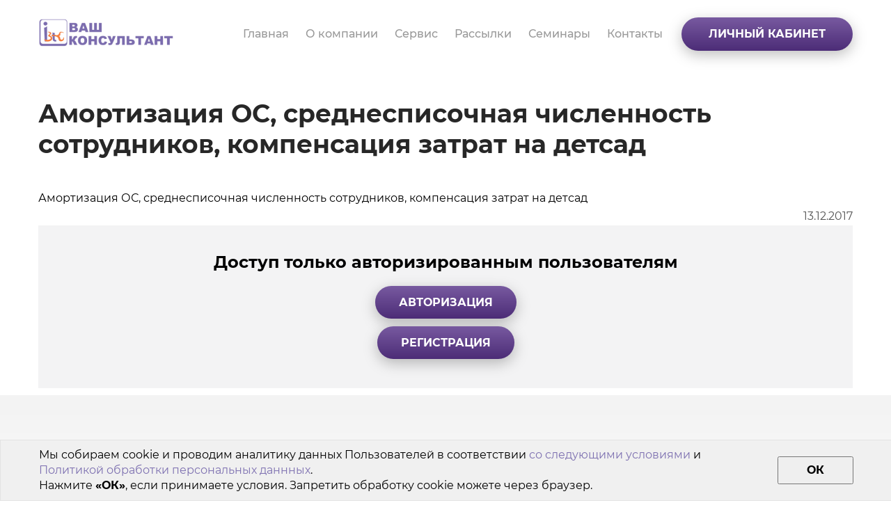

--- FILE ---
content_type: text/html; charset=UTF-8
request_url: https://vkons.ru/videochannel/1946-amortizaciya-os-srednespisochnaya-chislennost-sotrudnikov-kompensaciya-zatrat-na
body_size: 14062
content:
<!DOCTYPE html>
<html lang="ru" dir="ltr" prefix="content: http://purl.org/rss/1.0/modules/content/  dc: http://purl.org/dc/terms/  foaf: http://xmlns.com/foaf/0.1/  og: http://ogp.me/ns#  rdfs: http://www.w3.org/2000/01/rdf-schema#  schema: http://schema.org/  sioc: http://rdfs.org/sioc/ns#  sioct: http://rdfs.org/sioc/types#  skos: http://www.w3.org/2004/02/skos/core#  xsd: http://www.w3.org/2001/XMLSchema# ">
  <head>
    <meta http-equiv="Content-Type" content="text/html; charset=utf-8" />
    <meta http-equiv="X-UA-Compatible" content="IE=edge">
    <meta name="mailru-verification" content="9b603642e385f54d" />
    <meta charset="utf-8" />
<script async src="https://www.googletagmanager.com/gtag/js?id=UA-57968185-1"></script>
<script>window.dataLayer = window.dataLayer || [];function gtag(){dataLayer.push(arguments)};gtag("js", new Date());gtag("config", "UA-57968185-1", {"groups":"default","anonymize_ip":true});</script>
<style>/* @see https://github.com/aFarkas/lazysizes#broken-image-symbol */.js img.lazyload:not([src]) { visibility: hidden; }/* @see https://github.com/aFarkas/lazysizes#automatically-setting-the-sizes-attribute */.js img.lazyloaded[data-sizes=auto] { display: block; width: 100%; }</style>
<meta name="geo.placename" content="Россия, г. Казань, ул. Татарстан, д. 22, Ваш Консультант" />
<meta name="geo.position" content="55.781052;49.112929" />
<meta name="geo.region" content="ru" />
<meta name="icbm" content="55.781052;49.112929" />
<link rel="canonical" href="https://vkons.ru/videochannel/1946-amortizaciya-os-srednespisochnaya-chislennost-sotrudnikov-kompensaciya-zatrat-na" />
<meta http-equiv="content-language" content="ru" />
<meta name="robots" content="index, follow" />
<link rel="shortlink" href="https://vkons.ru/node/1946" />
<meta name="news_keywords" content="Амортизация ОС, среднесписочная численность сотрудников, компенсация затрат на детсад,КонсультантПлюс Татарстан,КонсультантПлюс Казань,КонсультантПлюс Набережные Челны,Купить КонсультантПлюс,Купить КонсультантПлюс Казань,купить КонсультантПлюс Челны,КонсультантПлюс онлайн,Сайт КонсультантПлюс,КонсультантПлюс в городе Казани,КонсультантПлюс в Набережных Челнах,Болгар,Бугульма" />
<link rel="next" href="/about" />
<link rel="prev" href="/home" />
<meta name="generator" content="Drupal 8 (https://www.drupal.org)" />
<link rel="image_src" href="https://vkons.ru/sites/default/files/styles/max_220x220/public/2021-05/e7809ab6ae2519e6378a35f183e8b324.jpg?itok=-Sf7eIAp" />
<meta name="original-source" content="https://vkons.ru/" />
<meta name="rating" content="safe for kids" />
<meta name="referrer" content="unsafe-url" />
<meta name="rights" content="Ваш Консультант" />
<meta property="al:web:url" content="https://vkons.ru/videochannel/1946-amortizaciya-os-srednespisochnaya-chislennost-sotrudnikov-kompensaciya-zatrat-na" />
<meta name="apple-mobile-web-app-capable" content="yes" />
<meta name="apple-mobile-web-app-status-bar-style" content="default" />
<meta name="apple-mobile-web-app-title" content="Амортизация ОС, среднесписочная численность сотрудников, компенсация затрат на детсад | КонсультантПлюс, Ваш Консультант" />
<meta name="description" content="В этом выпуске:

	Как учесть амортизацию по основным средствам, используемым в капитальном строительстве?
	Как Росстат изменил порядок заполнения формы о среднесписочной численности сотрудников?
	Нужно ли начислять взносы на компенсацию затрат сотрудника на детский сад?" />
<meta name="abstract" content="В этом выпуске:

	Как учесть амортизацию по основным средствам, используемым в капитальном строительстве?
	Как Росстат изменил порядок заполнения формы о среднесписочной численности сотрудников?
	Нужно ли начислять взносы на компенсацию затрат сотрудника на детский сад?" />
<meta name="keywords" content="Амортизация ОС, среднесписочная численность сотрудников, компенсация затрат на детсад,КонсультантПлюс, Ваш Консультант" />
<meta name="dcterms.title" content="Амортизация ОС, среднесписочная численность сотрудников, компенсация затрат на детсад | КонсультантПлюс, Ваш Консультант" />
<meta name="dcterms.creator" content="Ваш Консультант" />
<meta name="dcterms.subject" content="Амортизация ОС, среднесписочная численность сотрудников, компенсация затрат на детсад | КонсультантПлюс, Ваш Консультант" />
<meta name="dcterms.description" content="В этом выпуске:

	Как учесть амортизацию по основным средствам, используемым в капитальном строительстве?
	Как Росстат изменил порядок заполнения формы о среднесписочной численности сотрудников?
	Нужно ли начислять взносы на компенсацию затрат сотрудника на детский сад?" />
<meta name="dcterms.publisher" content="Ваш Консультант" />
<meta name="dcterms.contributor" content="Ваш Консультант" />
<meta name="dcterms.date" content="2017-12-13" />
<meta name="dcterms.type" content="Справочно-правовые системы" />
<meta name="dcterms.source" content="Ваш Консультант" />
<meta name="dcterms.language" content="ru" />
<meta name="dcterms.relation" content="https://consultant.ru/" />
<meta name="dcterms.rights" content="Ваш Консультант" />
<meta name="dcterms.abstract" content="В этом выпуске:

	Как учесть амортизацию по основным средствам, используемым в капитальном строительстве?
	Как Росстат изменил порядок заполнения формы о среднесписочной численности сотрудников?
	Нужно ли начислять взносы на компенсацию затрат сотрудника на детский сад?" />
<meta name="dcterms.alternative" content="Амортизация ОС, среднесписочная численность сотрудников, компенсация затрат на детсад | КонсультантПлюс, Ваш Консультант" />
<meta name="dcterms.audience" content="Бухгалтер, Юрист, Кадровик, Руководитель, Директор, Бюджетник" />
<meta name="dcterms.dateAccepted" content="2017-12-13" />
<meta name="dcterms.dateCopyrighted" content="2017-12-13" />
<meta name="dcterms.dateSubmitted" content="2017-12-13" />
<meta name="dcterms.modified" content="2017-12-13" />
<meta name="dcterms.references" content="https://vkons.ru/" />
<meta name="dcterms.rightsHolder" content="Ваш Консультант" />
<meta property="fb:admins" content="467298033461148" />
<meta property="fb:pages" content="https://www.facebook.com/vkons.kzn/" />
<link rel="shortcut icon" href="/themes/vknew/favicon.ico" />
<link rel="mask-icon" href="/themes/vknew/images/tag_logo/logo.svg" />
<link rel="icon" sizes="16x16" href="https://vkons.ru/sites/default/files/styles/max_16x16/public/2021-05/e7809ab6ae2519e6378a35f183e8b324.jpg?itok=u337N3Mf" />
<link rel="icon" sizes="32x32" href="https://vkons.ru/sites/default/files/styles/max_32x32/public/2021-05/e7809ab6ae2519e6378a35f183e8b324.jpg?itok=I0H2TzBo" />
<link rel="icon" sizes="96x96" href="https://vkons.ru/sites/default/files/styles/max_96x96/public/2021-05/e7809ab6ae2519e6378a35f183e8b324.jpg?itok=32ybnOO4" />
<link rel="icon" sizes="192x192" href="https://vkons.ru/sites/default/files/styles/max_192x192/public/2021-05/e7809ab6ae2519e6378a35f183e8b324.jpg?itok=iLiNyYfx" />
<link rel="apple-touch-icon" href="https://vkons.ru/sites/default/files/styles/max_60x60/public/2021-05/e7809ab6ae2519e6378a35f183e8b324.jpg?itok=0qJAiBoh" />
<link rel="apple-touch-icon" sizes="72x72" href="https://vkons.ru/sites/default/files/styles/max_72x72/public/2021-05/e7809ab6ae2519e6378a35f183e8b324.jpg?itok=rFT8f-R7" />
<link rel="apple-touch-icon" sizes="76x76" href="https://vkons.ru/sites/default/files/styles/max_76x76/public/2021-05/e7809ab6ae2519e6378a35f183e8b324.jpg?itok=lXlOXXEB" />
<link rel="apple-touch-icon" sizes="114x114" href="https://vkons.ru/sites/default/files/styles/max_114x114/public/2021-05/e7809ab6ae2519e6378a35f183e8b324.jpg?itok=h7B2EkqI" />
<link rel="apple-touch-icon" sizes="120x120" href="https://vkons.ru/sites/default/files/styles/max_120x120/public/2021-05/e7809ab6ae2519e6378a35f183e8b324.jpg?itok=jMWFWIcF" />
<link rel="apple-touch-icon" sizes="144x144" href="https://vkons.ru/sites/default/files/styles/max_144x144/public/2021-05/e7809ab6ae2519e6378a35f183e8b324.jpg?itok=WBFCX9zc" />
<link rel="apple-touch-icon" sizes="152x152" href="https://vkons.ru/sites/default/files/styles/max_152x152/public/2021-05/e7809ab6ae2519e6378a35f183e8b324.jpg?itok=UK9aqa31" />
<link rel="apple-touch-icon" sizes="180x180" href="https://vkons.ru/sites/default/files/styles/max_180x180/public/2021-05/e7809ab6ae2519e6378a35f183e8b324.jpg?itok=WVeku-Ej" />
<link rel="apple-touch-icon-precomposed" href="https://vkons.ru/sites/default/files/styles/max_57x57/public/2021-05/e7809ab6ae2519e6378a35f183e8b324.jpg?itok=8sqAeOxQ" />
<link rel="apple-touch-icon-precomposed" sizes="72x72" href="https://vkons.ru/sites/default/files/styles/max_72x72/public/2021-05/e7809ab6ae2519e6378a35f183e8b324.jpg?itok=rFT8f-R7" />
<link rel="apple-touch-icon-precomposed" sizes="76x76" href="https://vkons.ru/sites/default/files/styles/max_76x76/public/2021-05/e7809ab6ae2519e6378a35f183e8b324.jpg?itok=lXlOXXEB" />
<link rel="apple-touch-icon-precomposed" sizes="114x114" href="https://vkons.ru/sites/default/files/styles/max_114x114/public/2021-05/e7809ab6ae2519e6378a35f183e8b324.jpg?itok=h7B2EkqI" />
<link rel="apple-touch-icon-precomposed" sizes="120x120" href="https://vkons.ru/sites/default/files/styles/max_120x120/public/2021-05/e7809ab6ae2519e6378a35f183e8b324.jpg?itok=jMWFWIcF" />
<link rel="apple-touch-icon-precomposed" sizes="144x144" href="https://vkons.ru/sites/default/files/styles/max_144x144/public/2021-05/e7809ab6ae2519e6378a35f183e8b324.jpg?itok=WBFCX9zc" />
<link rel="apple-touch-icon-precomposed" sizes="152x152" href="https://vkons.ru/sites/default/files/styles/max_152x152/public/2021-05/e7809ab6ae2519e6378a35f183e8b324.jpg?itok=UK9aqa31" />
<link rel="apple-touch-icon-precomposed" sizes="180x180" href="https://vkons.ru/sites/default/files/styles/max_180x180/public/2021-05/e7809ab6ae2519e6378a35f183e8b324.jpg?itok=WVeku-Ej" />
<meta itemprop="name" content="Амортизация ОС, среднесписочная численность сотрудников, компенсация затрат на детсад | КонсультантПлюс, Ваш Консультант" />
<meta itemprop="description" content="В этом выпуске:

	Как учесть амортизацию по основным средствам, используемым в капитальном строительстве?
	Как Росстат изменил порядок заполнения формы о среднесписочной численности сотрудников?
	Нужно ли начислять взносы на компенсацию затрат сотрудника на детский сад?" />
<meta itemprop="image" content="https://vkons.ru/sites/default/files/styles/max_220x220/public/2021-05/e7809ab6ae2519e6378a35f183e8b324.jpg?itok=-Sf7eIAp" />
<link rel="author" href="Ваш Консультант" />
<link rel="publisher" href="https://plus.google.com/u/0/100971027083016711003" />
<meta name="theme-color" content="#7e71b1" />
<meta name="HandheldFriendly" content="true" />
<meta property="og:site_name" content="КонсультантПлюс, Ваш Консультант" />
<meta property="og:type" content="website" />
<meta property="og:url" content="https://vkons.ru/videochannel/1946-amortizaciya-os-srednespisochnaya-chislennost-sotrudnikov-kompensaciya-zatrat-na" />
<meta property="og:title" content="Амортизация ОС, среднесписочная численность сотрудников, компенсация затрат на детсад" />
<meta property="og:description" content="В этом выпуске:

	Как учесть амортизацию по основным средствам, используемым в капитальном строительстве?
	Как Росстат изменил порядок заполнения формы о среднесписочной численности сотрудников?
	Нужно ли начислять взносы на компенсацию затрат сотрудника на детский сад?" />
<meta property="og:image" content="https://vkons.ru/sites/default/files/styles/max_220x220/public/2021-05/e7809ab6ae2519e6378a35f183e8b324.jpg?itok=-Sf7eIAp" />
<meta property="og:image:url" content="https://vkons.ru/sites/default/files/styles/max_220x220/public/2021-05/e7809ab6ae2519e6378a35f183e8b324.jpg?itok=-Sf7eIAp" />
<meta property="og:image:secure_url" content="https://vkons.ru/sites/default/files/styles/max_220x220/public/2021-05/e7809ab6ae2519e6378a35f183e8b324.jpg?itok=-Sf7eIAp" />
<meta property="og:image:type" content="image/jpeg" />
<meta property="og:image:width" content="220" />
<meta property="og:image:height" content="220" />
<meta property="og:updated_time" content="2017-12-13" />
<meta property="og:image:alt" content="Амортизация ОС, среднесписочная численность сотрудников, компенсация затрат на детсад" />
<meta property="place:location:latitude" content="55.781052" />
<meta property="place:location:longitude" content="49.112929" />
<meta property="og:street_address" content="Россия, г. Казань, ул. Татарстан, д. 22, Ваш Консультант" />
<meta property="og:locality" content="Россия" />
<meta property="og:region" content="Республика Татарстан" />
<meta property="og:postal_code" content="420021" />
<meta property="og:country_name" content="Россия" />
<meta property="og:email" content="cons@vkons.ru" />
<meta property="og:phone_number" content="+78435152020" />
<meta property="og:fax_number" content="+78435152020" />
<meta property="og:locale" content="ru_RU" />
<meta property="article:author" content="https://www.facebook.com/vkons.kzn/" />
<meta property="article:publisher" content="https://www.facebook.com/vkons.kzn/" />
<meta property="article:tag" content="Амортизация ОС" />
<meta property="article:tag" content="среднесписочная численность сотрудников" />
<meta property="article:tag" content="компенсация затрат на детсад" />
<meta property="article:tag" content="КонсультантПлюс Татарстан" />
<meta property="article:tag" content="КонсультантПлюс Казань" />
<meta property="article:tag" content="КонсультантПлюс Набережные Челны" />
<meta property="article:tag" content="Купить КонсультантПлюс" />
<meta property="article:tag" content="Купить КонсультантПлюс Казань" />
<meta property="article:tag" content="купить КонсультантПлюс Челны" />
<meta property="article:tag" content="КонсультантПлюс онлайн" />
<meta property="article:tag" content="Сайт КонсультантПлюс" />
<meta property="article:tag" content="КонсультантПлюс в городе Казани" />
<meta property="article:tag" content="КонсультантПлюс в Набережных Челнах" />
<meta property="article:tag" content="Болгар" />
<meta property="article:tag" content="Бугульма" />
<meta property="article:published_time" content="2017-12-13" />
<meta property="article:modified_time" content="2017-12-13" />
<meta property="book:author" content="https://www.facebook.com/vkons.kzn/" />
<meta property="profile:first_name" content="Лилия" />
<meta property="profile:last_name" content="Аносова" />
<meta property="profile:gender" content="female" />
<meta property="video:actor" content="https://www.facebook.com/vkons.kzn/" />
<meta property="video:director" content="https://www.facebook.com/vkons.kzn/" />
<meta property="video:tag" content="Амортизация ОС" />
<meta property="video:tag" content="среднесписочная численность сотрудников" />
<meta property="video:tag" content="компенсация затрат на детсад" />
<meta property="video:tag" content="КонсультантПлюс Татарстан" />
<meta property="video:tag" content="КонсультантПлюс Казань" />
<meta property="video:tag" content="КонсультантПлюс Набережные Челны" />
<meta property="video:tag" content="Купить КонсультантПлюс" />
<meta property="video:tag" content="Купить КонсультантПлюс Казань" />
<meta property="video:tag" content="купить КонсультантПлюс Челны" />
<meta property="video:tag" content="КонсультантПлюс онлайн" />
<meta property="video:tag" content="Сайт КонсультантПлюс" />
<meta property="video:tag" content="КонсультантПлюс в городе Казани" />
<meta property="video:tag" content="КонсультантПлюс в Набережных Челнах" />
<meta property="video:tag" content="Болгар" />
<meta property="video:tag" content="Бугульма" />
<meta name="twitter:card" content="summary_large_image" />
<meta name="twitter:description" content="В этом выпуске:

	Как учесть амортизацию по основным средствам, используемым в капитальном строительстве?
	Как Росстат изменил порядок заполнения формы о среднесписочной численности сотрудников?
	Нужно ли начислять взносы на компенсацию затрат сотрудника на детский сад?" />
<meta name="twitter:site" content="@cons_vkons" />
<meta name="twitter:title" content="Амортизация ОС, среднесписочная численность сотрудников, компенсация затрат на детсад | КонсультантПлюс, Ваш Консультант" />
<meta name="twitter:site:id" content="4901097735" />
<meta name="twitter:creator" content="@cons_vkons" />
<meta name="twitter:creator:id" content="4901097735" />
<meta name="twitter:url" content="https://vkons.ru/videochannel/1946-amortizaciya-os-srednespisochnaya-chislennost-sotrudnikov-kompensaciya-zatrat-na" />
<meta name="twitter:image:alt" content="Амортизация ОС, среднесписочная численность сотрудников, компенсация затрат на детсад | КонсультантПлюс, Ваш Консультант" />
<meta name="twitter:image:height" content="220" />
<meta name="twitter:image:width" content="220" />
<meta name="twitter:image" content="https://vkons.ru/sites/default/files/styles/max_220x220/public/2021-05/e7809ab6ae2519e6378a35f183e8b324.jpg?itok=-Sf7eIAp" />
<meta name="twitter:app:country" content="ru" />
<meta name="application-name" content="Амортизация ОС, среднесписочная численность сотрудников, компенсация затрат на детсад | КонсультантПлюс, Ваш Консультант" />
<meta name="msapplication-navbutton-color" content="#7e71b1" />
<meta name="Generator" content="Drupal 8 (https://www.drupal.org)" />
<meta name="MobileOptimized" content="width" />
<meta name="HandheldFriendly" content="true" />
<meta name="viewport" content="width=device-width, initial-scale=1.0" />
<script type="application/ld+json">{
    "@context": "https://schema.org",
    "@graph": [
        {
            "@type": "AdvertiserContentArticle",
            "headline": "Амортизация ОС, среднесписочная численность сотрудников, компенсация затрат на детсад | КонсультантПлюс, Ваш Консультант",
            "name": "Амортизация ОС, среднесписочная численность сотрудников, компенсация затрат на детсад | КонсультантПлюс, Ваш Консультант",
            "about": [
                "Амортизация ОС",
                "среднесписочная численность сотрудников",
                "компенсация затрат на детсад",
                "КонсультантПлюс Татарстан",
                "КонсультантПлюс Казань",
                "КонсультантПлюс Набережные Челны",
                "Купить КонсультантПлюс",
                "Купить КонсультантПлюс Казань",
                "купить КонсультантПлюс Челны",
                "КонсультантПлюс онлайн",
                "Сайт КонсультантПлюс",
                "КонсультантПлюс в городе Казани",
                "Ко"
            ],
            "description": "\u003Cb\u003EВ этом выпуске:\u003C/b\u003E\u003Cbr /\u003E\n\u003Cul\u003E\n\t\u003Cli\u003EКак учесть амортизацию по основным средствам, используемым в капитальном строительстве?\u003C/li\u003E\n\t\u003Cli\u003EКак Росстат изменил порядок заполнения формы о среднесписочной численности сотрудников?\u003C/li\u003E\n\t\u003Cli\u003EНужно ли начислять взносы на компенсацию затрат сотрудника на детский сад?\u003Cbr /\u003E\n\t\u003C/li\u003E\n\u003C/ul\u003E",
            "image": {
                "@type": "Barcode",
                "representativeOfPage": "True",
                "url": "https://vkons.ru/sites/default/files/styles/max_220x220/public/2021-05/e7809ab6ae2519e6378a35f183e8b324.jpg?itok=-Sf7eIAp",
                "width": "220",
                "height": "220"
            },
            "datePublished": "2017-12-13",
            "dateModified": "2017-12-13",
            "mainEntityOfPage": "https://vkons.ru/videochannel/1946-amortizaciya-os-srednespisochnaya-chislennost-sotrudnikov-kompensaciya-zatrat-na"
        },
        {
            "@type": "HowTo",
            "description": "\u003Cb\u003EВ этом выпуске:\u003C/b\u003E\u003Cbr /\u003E\n\u003Cul\u003E\n\t\u003Cli\u003EКак учесть амортизацию по основным средствам, используемым в капитальном строительстве?\u003C/li\u003E\n\t\u003Cli\u003EКак Росстат изменил порядок заполнения формы о среднесписочной численности сотрудников?\u003C/li\u003E\n\t\u003Cli\u003EНужно ли начислять взносы на компенсацию затрат сотрудника на детский сад?\u003Cbr /\u003E\n\t\u003C/li\u003E\n\u003C/ul\u003E",
            "image": {
                "@type": "Barcode",
                "representativeOfPage": "True",
                "url": "https://vkons.ru/sites/default/files/styles/max_220x220/public/2021-05/e7809ab6ae2519e6378a35f183e8b324.jpg?itok=-Sf7eIAp",
                "width": "220",
                "height": "220"
            },
            "name": "Амортизация ОС, среднесписочная численность сотрудников, компенсация затрат на детсад | КонсультантПлюс, Ваш Консультант"
        },
        {
            "@type": "Corporation",
            "additionalType": "Notary",
            "@id": "https://vkons.ru/",
            "description": "Консультант Плюс Казань, Купить КонсультантПлюс Республика Татарстан, Набережные Челны в компании «Ваш Консультант». Приветствуем Вас на официальном сайте компании «Ваш Консультант» Казань. Более 20 лет наша компания помогает бухгалтерам, юр",
            "name": "Ваш Консультант",
            "sameAs": "https://consultant.ru/",
            "url": "https://vkons.ru/",
            "telephone": "+78435152020",
            "contactPoint": {
                "@type": "PostalAddress",
                "telephone": "+78435152020",
                "email": "cons@vkons.ru",
                "faxnumber": "+78435152020",
                "url": "https://vkons.ru/",
                "availableLanguage": "Russian",
                "contactType": [
                    "customer service",
                    "technical support",
                    "billing support",
                    "bill payment",
                    "sales",
                    "reservations",
                    "credit card support",
                    "emergency",
                    "baggage tracking",
                    "roadside assistance"
                ],
                "contactOption": "HearingImpairedSupported",
                "productSupported": "Справочно-правовые системы",
                "areaServed": {
                    "@type": "Country",
                    "name": "Россия",
                    "url": "https://vkons.ru/",
                    "address": {
                        "@type": "PostalAddress",
                        "streetAddress": "г. Казань, ул. Татарстан, д. 22",
                        "addressLocality": "Тахлес",
                        "addressRegion": "Республика Татарстан",
                        "postalCode": "420021",
                        "addressCountry": "Россия"
                    },
                    "geo": {
                        "@type": "GeoCoordinates",
                        "latitude": "55.781052",
                        "longitude": "49.112929"
                    }
                }
            },
            "image": {
                "@type": "Barcode",
                "representativeOfPage": "True",
                "url": "/themes/vknew/images/tag_logo/logo_880.png",
                "width": "880",
                "height": "880"
            },
            "logo": {
                "@type": "Barcode",
                "representativeOfPage": "True",
                "url": "/themes/vknew/images/tag_logo/logo_880.png",
                "width": "880",
                "height": "880"
            },
            "address": {
                "@type": "PostalAddress",
                "streetAddress": "г. Казань, ул. Татарстан, д. 22",
                "addressLocality": "Тахлес",
                "addressRegion": "Республика Татарстан",
                "postalCode": "420021",
                "addressCountry": "Россия"
            },
            "geo": {
                "@type": "GeoCoordinates",
                "latitude": "55.781052",
                "longitude": "49.112929"
            }
        },
        {
            "@type": "Notary",
            "name": "Ваш Консультант",
            "telephone": "+78435152020",
            "url": "https://vkons.ru/",
            "address": {
                "@type": "PostalAddress",
                "streetAddress": "г. Казань, ул. Татарстан, д. 22",
                "addressLocality": "Тахлес",
                "addressRegion": "Республика Татарстан",
                "postalCode": "420021",
                "addressCountry": "Россия"
            },
            "description": "Консультант Плюс Казань, Купить КонсультантПлюс Республика Татарстан, Набережные Челны в компании «Ваш Консультант». Приветствуем Вас на официальном сайте компании «Ваш Консультант» Казань. Более 20 лет наша компания помогает бухгалтерам, юр",
            "geo": {
                "@type": "GeoCoordinates",
                "latitude": "55.781052",
                "longitude": "49.112929"
            },
            "image": {
                "@type": "Barcode",
                "representativeOfPage": "True",
                "url": "/themes/vknew/images/tag_logo/logo_880.png",
                "width": "880",
                "height": "880"
            }
        },
        {
            "@type": "SomeProducts",
            "name": "КонсультантПлюс",
            "category": "Справочно-правовые системы",
            "description": "Консультант Плюс Казань, Купить КонсультантПлюс Республика Татарстан, Набережные Челны в компании «Ваш Консультант». Приветствуем Вас на официальном сайте компании «Ваш Консультант» Казань. Более 20 лет наша компания помогает бухгалтерам, юр",
            "url": "https://vkons.ru/",
            "image": {
                "@type": "Barcode",
                "representativeOfPage": "True",
                "url": "/themes/vknew/images/tag_logo/logo_880.png",
                "width": "880",
                "height": "880"
            }
        },
        {
            "@type": "WebPage",
            "@id": "https://vkons.ru/videochannel/1946-amortizaciya-os-srednespisochnaya-chislennost-sotrudnikov-kompensaciya-zatrat-na",
            "breadcrumb": {
                "@type": "BreadcrumbList",
                "itemListElement": [
                    {
                        "@type": "ListItem",
                        "position": 1,
                        "name": "Главная",
                        "item": "https://vkons.ru/"
                    },
                    {
                        "@type": "ListItem",
                        "position": 2,
                        "name": "Что Делать ТВ",
                        "item": "https://vkons.ru/videochannel"
                    },
                    {
                        "@type": "ListItem",
                        "position": 3,
                        "name": "Амортизация ОС, среднесписочная численность сотрудников, компенсация затрат на детсад",
                        "item": "https://vkons.ru/videochannel/1946-amortizaciya-os-srednespisochnaya-chislennost-sotrudnikov-kompensaciya-zatrat-na"
                    }
                ]
            },
            "description": "\u003Cb\u003EВ этом выпуске:\u003C/b\u003E\u003Cbr /\u003E\n\u003Cul\u003E\n\t\u003Cli\u003EКак учесть амортизацию по основным средствам, используемым в капитальном строительстве?\u003C/li\u003E\n\t\u003Cli\u003EКак Росстат изменил порядок заполнения формы о среднесписочной численности сотрудников?\u003C/li\u003E\n\t\u003Cli\u003EНужно ли начислять взносы на компенсацию затрат сотрудника на детский сад?\u003Cbr /\u003E\n\t\u003C/li\u003E\n\u003C/ul\u003E",
            "author": {
                "@type": "Organization",
                "@id": "https://vkons.ru/",
                "name": "Ваш Консультант",
                "url": "https://vkons.ru/",
                "sameAs": "https://consultant.ru/",
                "logo": {
                    "@type": "Barcode",
                    "representativeOfPage": "True",
                    "url": "/themes/vknew/images/tag_logo/logo_880.png",
                    "width": "880",
                    "height": "880"
                }
            },
            "publisher": {
                "@type": "Organization",
                "@id": "https://vkons.ru/",
                "name": "Ваш Консультант",
                "url": "https://vkons.ru/",
                "sameAs": "https://consultant.ru/",
                "logo": {
                    "@type": "Barcode",
                    "representativeOfPage": "True",
                    "url": "/themes/vknew/images/tag_logo/logo_880.png",
                    "width": "880",
                    "height": "880"
                }
            },
            "inLanguage": "ru"
        },
        {
            "@type": "WebSite",
            "@id": "https://vkons.ru/",
            "name": "Ваш Консультант",
            "url": "https://vkons.ru/",
            "potentialAction": {
                "@type": "SearchAction",
                "target": {
                    "@type": "EntryPoint",
                    "urlTemplate": "https://vkons.ru/cabinet/searchy?searchid=2714182\u0026web=0\u0026",
                    "actionPlatform": [
                        "DesktopWebPlatform",
                        "MobileWebPlatform",
                        "IOSPlatform",
                        "GoogleVideoCast"
                    ],
                    "inLanguage": "ru"
                },
                "query": "text={search_term_string}",
                "query-input": "search_term_string"
            },
            "publisher": {
                "@type": "Organization",
                "@id": "https://vkons.ru/",
                "name": "Ваш Консультант",
                "url": "https://vkons.ru/",
                "sameAs": "https://consultant.ru/",
                "logo": {
                    "@type": "Barcode",
                    "representativeOfPage": "True",
                    "url": "/themes/vknew/images/tag_logo/logo_880.png",
                    "width": "880",
                    "height": "880"
                }
            },
            "inLanguage": "ru"
        }
    ]
}</script>
<script src="https://www.google.com/recaptcha/api.js?hl=ru" async defer></script>
<link rel="revision" href="https://vkons.ru/videochannel/1946-amortizaciya-os-srednespisochnaya-chislennost-sotrudnikov-kompensaciya-zatrat-na" />
<script>window.a2a_config=window.a2a_config||{};a2a_config.callbacks=[];a2a_config.overlays=[];a2a_config.templates={};</script>

    <title>Амортизация ОС, среднесписочная численность сотрудников, компенсация затрат на детсад | КонсультантПлюс, Ваш Консультант</title>
    <link rel="stylesheet" media="all" href="/sites/default/files/css/css_0zmMTR_OMNXfWOaRnup-oPE55innOVl5hjJ5pa27cy0.css" />
<link rel="stylesheet" media="all" href="/sites/default/files/css/css_mNeHpktbdeJIl5bR4NDM8V6O6rqbuc2ee1Ag0cP7A6g.css" />

    <script type="application/json" data-drupal-selector="drupal-settings-json">{"path":{"baseUrl":"\/","scriptPath":null,"pathPrefix":"","currentPath":"node\/1946","currentPathIsAdmin":false,"isFront":false,"currentLanguage":"ru"},"pluralDelimiter":"\u0003","suppressDeprecationErrors":true,"ajaxPageState":{"libraries":"addtoany\/addtoany,captcha\/base,ckeditor_accordion\/accordion_style,classy\/base,classy\/messages,classy\/node,clientside_validation_jquery\/cv.jquery.ckeditor,clientside_validation_jquery\/cv.jquery.ife,clientside_validation_jquery\/cv.jquery.validate,core\/html5shiv,core\/jquery.form,core\/normalize,extlink\/drupal.extlink,google_analytics\/google_analytics,lazy\/lazy,statistics\/drupal.statistics,system\/base,vkmain\/notloggedin-js,vkmain\/vkmain-js,vknew\/global","theme":"vknew","theme_token":null},"ajaxTrustedUrl":{"form_action_p_pvdeGsVG5zNF_XLGPTvYSKCf43t8qZYSwcfZl2uzM":true,"\/videochannel\/1946-amortizaciya-os-srednespisochnaya-chislennost-sotrudnikov-kompensaciya-zatrat-na?ajax_form=1":true},"clientside_validation_jquery":{"validate_all_ajax_forms":1,"force_validate_on_blur":true,"messages":{"required":"\u042d\u0442\u043e \u043f\u043e\u043b\u0435 \u043e\u0431\u044f\u0437\u0430\u0442\u0435\u043b\u044c\u043d\u043e \u0434\u043b\u044f \u0437\u0430\u043f\u043e\u043b\u043d\u0435\u043d\u0438\u044f.","remote":"Please fix this field.","email":"\u041f\u043e\u0436\u0430\u043b\u0443\u0439\u0441\u0442\u0430, \u0432\u0432\u0435\u0434\u0438\u0442\u0435 \u043a\u043e\u0440\u0440\u0435\u043a\u0442\u043d\u044b\u0439 email-\u0430\u0434\u0440\u0435\u0441.","url":"\u0423\u043a\u0430\u0436\u0438\u0442\u0435 \u043a\u043e\u0440\u0440\u0435\u043a\u0442\u043d\u044b\u0439 \u0430\u0434\u0440\u0435\u0441 (URL)","date":"Please enter a valid date.","dateISO":"Please enter a valid date (ISO).","number":"Please enter a valid number.","digits":"Please enter only digits.","equalTo":"Please enter the same value again.","maxlength":"Please enter no more than {0} characters.","minlength":"Please enter at least {0} characters.","rangelength":"Please enter a value between {0} and {1} characters long.","range":"Please enter a value between {0} and {1}.","max":"Please enter a value less than or equal to {0}.","min":"Please enter a value greater than or equal to {0}.","step":"Please enter a multiple of {0}."}},"google_analytics":{"account":"UA-57968185-1","trackOutbound":true,"trackMailto":true,"trackDownload":true,"trackDownloadExtensions":"7z|aac|arc|arj|asf|asx|avi|bin|csv|doc(x|m)?|dot(x|m)?|exe|flv|gif|gz|gzip|hqx|jar|jpe?g|js|mp(2|3|4|e?g)|mov(ie)?|msi|msp|pdf|phps|png|ppt(x|m)?|pot(x|m)?|pps(x|m)?|ppam|sld(x|m)?|thmx|qtm?|ra(m|r)?|sea|sit|tar|tgz|torrent|txt|wav|wma|wmv|wpd|xls(x|m|b)?|xlt(x|m)|xlam|xml|z|zip|lblz","trackColorbox":true},"lazy":{"lazysizes":{"lazyClass":"lazyload","loadedClass":"lazyloaded","loadingClass":"lazyloading","preloadClass":"lazypreload","errorClass":"lazyerror","autosizesClass":"lazyautosizes","srcAttr":"data-src","srcsetAttr":"data-srcset","sizesAttr":"data-sizes","minSize":40,"customMedia":[],"init":true,"expFactor":1.5,"hFac":0.8,"loadMode":2,"loadHidden":true,"ricTimeout":0,"throttleDelay":125,"plugins":[]},"placeholderSrc":"","preferNative":false,"minified":true,"libraryPath":"\/libraries\/lazysizes"},"data":{"extlink":{"extTarget":true,"extTargetNoOverride":true,"extNofollow":false,"extNoreferrer":true,"extFollowNoOverride":false,"extClass":"ext","extLabel":"(\u0432\u043d\u0435\u0448\u043d\u044f\u044f \u0441\u0441\u044b\u043b\u043a\u0430)","extImgClass":false,"extSubdomains":true,"extExclude":"","extInclude":"","extCssExclude":"","extCssExplicit":"","extAlert":false,"extAlertText":"\u042d\u0442\u0430 \u0441\u0441\u044b\u043b\u043a\u0430 \u0432\u0435\u0434\u0451\u0442 \u043d\u0430 \u0432\u043d\u0435\u0448\u043d\u0438\u0439 \u0432\u0435\u0431-\u0441\u0430\u0439\u0442. \u041c\u044b \u043d\u0435 \u043d\u0435\u0441\u0451\u043c \u043e\u0442\u0432\u0435\u0442\u0441\u0442\u0432\u0435\u043d\u043d\u043e\u0441\u0442\u0438 \u0437\u0430 \u0435\u0433\u043e \u0441\u043e\u0434\u0435\u0440\u0436\u0430\u043d\u0438\u0435.","mailtoClass":"mailto","mailtoLabel":"(link sends email)","extUseFontAwesome":false,"extIconPlacement":"append","extFaLinkClasses":"fa fa-external-link","extFaMailtoClasses":"fa fa-envelope-o","whitelistedDomains":[]}},"ckeditorAccordion":{"accordionStyle":{"collapseAll":null,"keepRowsOpen":null}},"statistics":{"data":{"nid":"1946"},"url":"\/core\/modules\/statistics\/statistics.php"},"ajax":{"edit-submit":{"callback":"::submitFormAjax","event":"click","progress":{"type":"throbber"},"url":"\/videochannel\/1946-amortizaciya-os-srednespisochnaya-chislennost-sotrudnikov-kompensaciya-zatrat-na?ajax_form=1","dialogType":"ajax","submit":{"_triggering_element_name":"op","_triggering_element_value":"\u0423\u0437\u043d\u0430\u0442\u044c \u0441\u0442\u043e\u0438\u043c\u043e\u0441\u0442\u044c!"}},"edit-submit--3":{"callback":"::submitFormAjax","event":"click","progress":{"type":"throbber"},"url":"\/videochannel\/1946-amortizaciya-os-srednespisochnaya-chislennost-sotrudnikov-kompensaciya-zatrat-na?ajax_form=1","dialogType":"ajax","submit":{"_triggering_element_name":"op","_triggering_element_value":"\u041e\u0442\u043f\u0440\u0430\u0432\u0438\u0442\u044c"}},"edit-submit--2":{"callback":"::submitFormAjax","event":"click","progress":{"type":"throbber"},"url":"\/videochannel\/1946-amortizaciya-os-srednespisochnaya-chislennost-sotrudnikov-kompensaciya-zatrat-na?ajax_form=1","dialogType":"ajax","submit":{"_triggering_element_name":"op","_triggering_element_value":"\u041e\u0442\u043f\u0440\u0430\u0432\u0438\u0442\u044c"}}},"user":{"uid":0,"permissionsHash":"49472348842e3d4e9fe45c44724fcd4b59c5da898666116244ee4a0c91ff56b9"}}</script>
<script src="/sites/default/files/js/js_Li3-_OJc1wpcc6GgtyI-p9XDtad4bAxgEjokaHilflM.js"></script>

<!--[if lte IE 8]>
<script src="/sites/default/files/js/js_VtafjXmRvoUgAzqzYTA3Wrjkx9wcWhjP0G4ZnnqRamA.js"></script>
<![endif]-->
<script src="/sites/default/files/js/js_QnsAdmpsLDPx-a8WBl32-85mjjjd-oafmmWrZJOAopI.js"></script>

  
  <!-- Yandex.Metrika counter -->
  <script type="text/javascript" >
   (function(m,e,t,r,i,k,a){m[i]=m[i]||function(){(m[i].a=m[i].a||[]).push(arguments)};
   m[i].l=1*new Date();k=e.createElement(t),a=e.getElementsByTagName(t)[0],k.async=1,k.src=r,a.parentNode.insertBefore(k,a)})
   (window, document, "script", "https://mc.yandex.ru/metrika/tag.js", "ym");

   ym(84801673, "init", {
        clickmap:true,
        trackLinks:true,
        accurateTrackBounce:true,
        webvisor:true
   });
  </script>
  <!-- /Yandex.Metrika counter -->
  <meta name="google-site-verification" content="yIBVysE6eaU25OjwMdGPnoxJNcW8gKt39MTB9PztzLc" />
  <!-- JivoSite -->
  <!-- <script src="//code.jivo.ru/widget/crPTteNnnj" async></script> -->
  </head>
  <body class="path-node page-node-type-chto-delat-tv-material">
  <!-- Yandex.Metrika counter -->
  <noscript><div><img src="https://mc.yandex.ru/watch/84801673" style="position:absolute; left:-9999px;" alt="" /></div></noscript>
  <!-- /Yandex.Metrika counter -->
    <a href="#main-content" class="visually-hidden focusable skip-link">
      Перейти к основному содержанию
    </a>
    
      <div class="dialog-off-canvas-main-canvas" data-off-canvas-main-canvas>
    
<!-- Preload js -->
<script type="text/javascript">
        function statistics_action(type,fields)
        {
            var data = [];
            data["uid"] = 0;
            data["type"] = type;
	        data["vk_token"] = "flkjhdfvlsakhblkvjhfvba56464f65sd";
            for (var key in fields) 
            {
                data[key] = fields[key];
            }
	        a_query("/modules/custom/vkmain/scripts/statistics_action.php",data,false,statistics_action_set,statistics_action_set);
        }
        function statistics_action_set(result, data)
        {
            //console.log(result);
            //console.log(data);
        }
        
    var href_src_path = "";
    </script>
<!-- End Preload js -->

<!-- Top margin div -->
<!-- <div style="height: 20px;"></div> -->

<!-- Company logo -->
<!-- End Company logo -->

<!-- Header placeholder (header scroll)-->
  <div class="page_header_placeholder"></div>
<!-- End Header placeholder (header scroll)-->

<!-- Header first -->
  <div class="container_main_outer page_header_first bg_white_op9 hover_grey_light_1_orange"><div class="container_main_inner_nosize">
    <div class="region region-header-first">
    <div id="block-vk-header-links" class="block-vk-header-links block block-block-content block-block-contentc0f290f1-a684-4dbf-beda-af9005de9f4e">
  
    
      
            <div class="clearfix text-formatted field field--name-body field--type-text-with-summary field--label-hidden field__item"><div class="container_main_inner"><div class="links_header_div"><div class="links_header_div_logo"><a href="/" title="Главная"><img class="no-lazy" src="/themes/vknew/images/nd/vk_logo_6.png" /></a></div><div class="links_header_div_links"><div class="links_header_div_links_desktop"><a href="/" title="Главная" class="links_header links_header_0">Главная</a><a href="/about_history" title="О компании" class="links_header links_header_1">О компании</a><a href="/our_service" title="Сервис" class="links_header links_header_2">Сервис</a><a href="/subscribes" title="Рассылки" class="links_header links_header_3">Рассылки</a><a href="/seminars" title="Семинары" class="links_header links_header_4">Семинары</a><a href="/contacts" title="Контакты" class="links_header links_header_5">Контакты</a><a href="/user/login" title="Личный кабинет" class="links_header links_header_6">Личный кабинет</a></div><div class="links_header_div_links_mobile"><button class="links_header_div_links_mobile_toggle" onclick="el_toggle_display('links_header_div_links_mobile_menu','block','none');">МЕНЮ</button><div id="links_header_div_links_mobile_menu" class="links_header_div_links_mobile_menu" style="display: none;"><img class="menu_close_cross lazyload" onclick="el_toggle_display('links_header_div_links_mobile_menu','block','none');" data-src="/themes/vknew/images/misc/cross.png" /><a href="/" title="Главная" class="links_header links_header_0">Главная</a><a href="/about_history" title="О компании" class="links_header links_header_1">О компании</a><a href="/our_service" title="Сервис" class="links_header links_header_2">Сервис</a><a href="/subscribes" title="Рассылки" class="links_header links_header_3">Рассылки</a><a href="/seminars" title="Семинары" class="links_header links_header_4">Семинары</a><a href="/contacts" title="Контакты" class="links_header links_header_5">Контакты</a><a href="/user/login" title="Личный кабинет" class="links_header links_header_6">Личный кабинет</a></div></div></div></div></div></div>
      
  </div>

  </div>

  </div></div>
<!-- End Header first -->

<!-- Navigation -->
<!-- End Navigation -->

<!-- Header second -->
<!-- End Header second -->

<!-- Header third -->
<!-- End Header third -->

<!-- Main content and side bar -->
<div class="container_main_outer">

  <div class="container_main_inner">

<!-- Main content -->
<div class="page_content_all_nsb">

<!-- Page Title -->
      <div class="page_title">
    <div class="region region-page-title">
    <div id="block-vknew-page-title" class="block block-core block-page-title-block">
  
    
      
  <h1 class="page-title"><span class="field field--name-title field--type-string field--label-hidden">Амортизация ОС, среднесписочная численность сотрудников, компенсация затрат на детсад</span>
</h1>


  </div>

  </div>

  </div>
    <!-- End Page Title -->

<!-- Breadcrumb -->
<!-- End Breadcrumb -->

<!-- Messages -->
    <div id="page_messages" class="page_messages">
    <div class="region region-messages">
    <div data-drupal-messages-fallback class="hidden"></div>

  </div>

  </div>
  <!-- End Messages -->

<!-- Content -->
  <div id="page-content-div" class="page_content">
  <!-- Check access -->
        <div class="region region-content">
    <div id="block-vknew-content" class="block block-system block-system-main-block">
  
    
      
<article data-history-node-id="1946" role="article" about="/videochannel/1946-amortizaciya-os-srednespisochnaya-chislennost-sotrudnikov-kompensaciya-zatrat-na" class="node node--type-chto-delat-tv-material node--view-mode-full  article-custom article-custom-lk-access-denied article-custom-lk-access-file-link article-custom-lk-access-video block-teaser-images">
    <div class="node__content">
      <div class="view-full-content">
      <div class="view-full-content-title">
        Амортизация ОС, среднесписочная численность сотрудников, компенсация затрат на детсад
      </div>
      <div class="view-full-content-basic">
        <div class="view-full-content-date">
        
            <div class="field field--name-field-date-published field--type-datetime field--label-hidden field__item"><time datetime="2017-12-13T00:00:00Z" class="datetime">13.12.2017</time>
</div>
      
        </div>
        <div class="access-denied-full"><h2>Доступ только авторизированным пользователям</h2><div><a href="/user/login" title="Авторизация" alt="Авторизация" class="submit btn-custom btn-custom-blue">Авторизация</a></div>
		<div><a href="/user/register" title="Регистрация" alt="Регистрация" class="submit btn-custom btn-custom-blue">Регистрация</a></div>
		</div>
      </div>
    </div>
    </div>

</article>

  </div>

  </div>

    <!-- End Check access -->
  </div>
<!-- End Content -->

</div>
<!-- End Main content -->

<!-- Side bar -->
<!-- End Side bar -->

</div></div>

<!-- End Main content and side bar -->

<!-- Scroll to top img -->
<div class="document_scroll_top_div" id="document_scroll_top_div"><img alt="Наверх" class="document_scroll_top" id="document_scroll_top" onclick="SmoothScroll(0, 0,600);" style="display: none;" title="Наверх" src="/themes/vknew/images/misc/tarr.png"></div>

<!-- Footer First -->
  <div class="container_main_outer page_footer_first"><div class="container_main_inner_nosize">
    <div class="region region-footer-first">
    <div id="block-block-footer-elements" class="block-footer-elements block block-block-content block-block-content8ee3658c-0b13-41dd-a182-c3b9f321a09f">
  
    
      
            <div class="clearfix text-formatted field field--name-body field--type-text-with-summary field--label-hidden field__item"><div class="mps2-footer">
  <div class="container_main_inner">
    <div class="mps2-footer-group">
      <div class="mps2-footer-links-1">
        <table algin="left" cellpadding="0" cellspacing="0" class="headert" valign="top">
          <tbody>
            <tr valign="top">
              <td align="left" class="footer-links footer-links-1" valign="top"><a class="footer-link-first" href="/">Ваш Консультант</a>
                <br />
                <a href="/about_history">О Компании</a>
                <br />
                <a href="/prices">КонсультантПлюс</a>
                <br />
                <a href="/our_service">Наш сервис</a>
                <br />
                <a href="/main_info">Справочная информация</a>
                <br />
                <a href="/career">Карьера</a>
                <br />
                <a href="/contacts">Контакты</a>
                <br />
                <a href="/news">Новости</a>
                <br />
                <a href="/hotdoc">Горячий документ</a>
                <br />
                <a href="/seminars">Семинары</a>
              </td>
              <td align="left" class="footer-links footer-links-2" valign="top"><a class="footer-link-first" href="/">Система КонсультантПлюс</a>
                <br />
                <a href="/buhgalteru">Бухгалтеру</a>
                <br />
                <a href="/uristu">Юристу</a>
                <br />
                <a href="/kadroviku">Кадровику</a>
                <br />
                <a href="/rukovoditelu">Руководителю</a>
                <br />
                <a href="/budgetniku">Бюджетнику</a>
              </td>
            </tr>
          </tbody>
        </table>
      </div>
      <div class="mps2-footer-links-2">
        <div class="mps2-footer-links-2-item mps2-footer-links-2-item-1" onclick="window.location.assign('https://vkons.ru/contacts');"><img class="mps2-footer-item-img lazyload" data-src="/themes/vknew/images/nd/footer_map2.png" />
          <div class="mps2-footer-item-caption">Компания «Ваш Консультант»
            <br />
            420021, г. Казань, ул. Татарстан, д. 22/41, 8 эт.
          </div>
          <div class="mps2-footer-item-text">Адрес
          </div>
        </div>
        <div class="mps2-footer-links-2-item mps2-footer-links-2-item-2" toggle-form="vk_form_callback"><img class="mps2-footer-item-img lazyload" data-src="/themes/vknew/images/nd/footer_phone.png" />
          <div class="mps2-footer-item-caption">8 (800) 700-52-23 (Горячая линия)
            <br />
            8 (843) 515-20-20 (многоканальный)
          </div>
          <div class="mps2-footer-item-text">Телефон
          </div>
        </div>
        <div class="mps2-footer-links-2-item mps2-footer-links-2-item-3" toggle-form="vk_form_contacts_mail"><img class="mps2-footer-item-img lazyload" data-src="/themes/vknew/images/nd/footer_mail2.png" />
          <div class="mps2-footer-item-caption">cons@vkons.ru
          </div>
          <div class="mps2-footer-item-text">Электронная почта
          </div>
        </div>
      </div>
    </div>
    <div class="tos-link t_left" style="padding: 10px 0px;"><a href="/terms_of_service" style="text-decoration: underline;" target="_blank">Пользовательское соглашение</a>
    </div>
    <div class="tos-link t_left" style="padding: 10px 0px;"><a href="/cookie_agreement" style="text-decoration: underline;" target="_blank">Согласие на обработку файлов cookie</a>
    </div>
    <div class="tos-link t_left" style="padding: 10px 0px;"><a href="/user_agreement" style="text-decoration: underline;" target="_blank">Политика обработки персональных данных</a>
    </div>
  </div>
</div>
</div>
      
  </div>

  </div>

  </div></div>
<!-- End Footer First -->

<!-- Footer Second -->
  <div class="container_main_outer page_footer_second"><div class="container_main_inner_nosize">
    <div class="region region-footer-second">
    <div id="block-block-forms-for-toggle" class="block block-block-content block-block-contentb73d6946-92d0-43e8-8636-d8602b5d1790">
  
    
      
            <div class="clearfix text-formatted field field--name-body field--type-text-with-summary field--label-hidden field__item"><form class="vk-form-callback" data-drupal-selector="vk-form-callback" action="/videochannel/1946-amortizaciya-os-srednespisochnaya-chislennost-sotrudnikov-kompensaciya-zatrat-na" method="post" id="vk_form_callback" accept-charset="UTF-8">
  <div id="vk_form_callback_tbid" style="max-width: 450px;" class="form-custom form-toggled-div form-blue"><div id="edit-caption" class="js-form-item form-item js-form-type-item form-type-item js-form-item-caption form-item-caption">
      <label for="edit-caption">Заказать звонок</label>
        
        </div>
<input data-drupal-selector="edit-callback-type" type="hidden" name="callback_type" value="vk" />
<div class="js-form-item form-item js-form-type-select form-type-select js-form-item-city form-item-city">
      <label for="edit-city--2">Выберите город/область</label>
        <select class="select-city form-select" data-drupal-selector="edit-city" aria-describedby="edit-city--2--description" id="edit-city--2" name="city"><option value="0">Город/область не указаны</option></select>
            <div id="edit-city--2--description" class="description">
      Выберите город/область *
    </div>
  </div>
<div class="js-form-item form-item js-form-type-textfield form-type-textfield js-form-item-fio form-item-fio">
      <label for="edit-fio--2" class="js-form-required form-required">Как Вас зовут</label>
        <input data-drupal-selector="edit-fio" data-msg-maxlength="Максимальная длина поля Как Вас зовут - 150 символов." data-msg-required="Поле Как Вас зовут обязательно для заполнения." type="text" id="edit-fio--2" name="fio" value="" size="60" maxlength="150" class="form-text required" required="required" aria-required="true" />

        </div>
<div class="js-form-item form-item js-form-type-tel form-type-tel js-form-item-phone form-item-phone">
      <label for="edit-phone--2" class="js-form-required form-required">Номер Вашего телефона</label>
        <input mask="+9 (999) 999-99-99" data-drupal-selector="edit-phone" data-msg-maxlength="Максимальная длина поля Номер Вашего телефона - 20 символов." data-msg-required="Поле Номер Вашего телефона обязательно для заполнения." type="tel" id="edit-phone--2" name="phone" value="" size="30" maxlength="20" class="form-tel required" required="required" aria-required="true" />

        </div>
<div class="js-form-item form-item js-form-type-email form-type-email js-form-item-mail form-item-mail">
      <label for="edit-mail--2">E-mail</label>
        <input data-drupal-selector="edit-mail" data-msg-email="E-mail не является корректным e-mail адресом." data-msg-maxlength="Максимальная длина поля E-mail - 80 символов." type="email" id="edit-mail--2" name="mail" value="" size="60" maxlength="80" class="form-email" />

        </div>
<div class="js-form-item form-item js-form-type-checkbox form-type-checkbox js-form-item-agreement form-item-agreement">
        <input data-drupal-selector="edit-agreement" data-msg-required="Поле Настоящим подтверждаю достоверность представленной информации, выражаю &lt;a target=&quot;_blank&quot; href=&quot;/user_agreement4&quot; class=&quot;orange&quot;&gt;согласие на обработку персональных данных&lt;/a&gt;, принимаю &lt;a target=&quot;_blank&quot; href=&quot;/user_agreement&quot; class=&quot;orange&quot;&gt;политику обработки персональных данных&lt;/a&gt; и &lt;a target=&quot;_blank&quot; href=&quot;/terms_of_service&quot; class=&quot;orange&quot;&gt;пользовательское соглашение&lt;/a&gt; обязательно для заполнения." type="checkbox" id="edit-agreement--2" name="agreement" value="1" class="form-checkbox required" required="required" aria-required="true" />

        <label for="edit-agreement--2" class="option js-form-required form-required">Настоящим подтверждаю достоверность представленной информации, выражаю <a target="_blank" href="/user_agreement4" class="orange">согласие на обработку персональных данных</a>, принимаю <a target="_blank" href="/user_agreement" class="orange">политику обработки персональных данных</a> и <a target="_blank" href="/terms_of_service" class="orange">пользовательское соглашение</a></label>
      </div>
<div id="vk_form_callback_messages" class="form-messages"></div>    <div data-drupal-selector="edit-captcha" class="captcha"><input data-drupal-selector="edit-captcha-sid" type="hidden" name="captcha_sid" value="1596505" />
<input data-drupal-selector="edit-captcha-token" type="hidden" name="captcha_token" value="4f_6gXJ36LW9nh8MJG7Jdj7HA6qlbYMjCuBX4QREjCk" />
<input data-drupal-selector="edit-captcha-response" type="hidden" name="captcha_response" value="Google no captcha" />
<div class="g-recaptcha" data-sitekey="6Lclyg4UAAAAABFmGJ7Hq0v85mMJfjUv2n95ZBKu" data-theme="light" data-type="image"></div><input data-drupal-selector="edit-captcha-cacheable" type="hidden" name="captcha_cacheable" value="1" />
</div>
<input data-drupal-selector="edit-submit" type="submit" id="edit-submit--2" name="op" value="Отправить" class="button js-form-submit form-submit" />
<input autocomplete="off" data-drupal-selector="form-84jpy14hrlivfkgc1-c3yutsbyxldxfpoge-d7bqiqa" type="hidden" name="form_build_id" value="form-84jPy14HRLiVfkGC1-c3yuTsBYXldXfPOge_D7BQIQA" />
<input data-drupal-selector="edit-vk-form-callback" type="hidden" name="form_id" value="vk_form_callback" />
<input data-drupal-selector="edit-honeypot-time" type="hidden" name="honeypot_time" value="0X6UI95cWt3_AlNs7GEaG3_Ux2ezJh0CoutNnAmR3Bk" />
<div class="email-textfield js-form-wrapper form-wrapper" style="display: none !important;"><div class="js-form-item form-item js-form-type-textfield form-type-textfield js-form-item-email form-item-email">
      <label for="edit-email--2">Оставьте это поле пустым</label>
        <input autocomplete="off" data-drupal-selector="edit-email" data-msg-maxlength="Максимальная длина поля Оставьте это поле пустым - 128 символов." type="text" id="edit-email--2" name="email" value="" size="20" maxlength="128" class="form-text" />

        </div>
</div>
</div>
</form>
<form class="vk-form-contacts-mail" data-drupal-selector="vk-form-contacts-mail" action="/videochannel/1946-amortizaciya-os-srednespisochnaya-chislennost-sotrudnikov-kompensaciya-zatrat-na" method="post" id="vk_form_contacts_mail" accept-charset="UTF-8">
  <div id="vk_form_contacts_mail_tbid" style="max-width: 450px;" class="form-custom form-toggled-div form-blue"><div id="edit-caption--2" class="js-form-item form-item js-form-type-item form-type-item js-form-item-caption form-item-caption">
      <label for="edit-caption--2">Отправить сообщение</label>
        
        </div>
<div class="js-form-item form-item js-form-type-select form-type-select js-form-item-city form-item-city">
      <label for="edit-city--3">Выберите город/область</label>
        <select class="select-city form-select" data-drupal-selector="edit-city" aria-describedby="edit-city--3--description" id="edit-city--3" name="city"><option value="0">Город/область не указаны</option></select>
            <div id="edit-city--3--description" class="description">
      Выберите город/область *
    </div>
  </div>
<div class="js-form-item form-item js-form-type-textfield form-type-textfield js-form-item-fio form-item-fio">
      <label for="edit-fio--3" class="js-form-required form-required">Как Вас зовут</label>
        <input data-drupal-selector="edit-fio" data-msg-maxlength="Максимальная длина поля Как Вас зовут - 150 символов." data-msg-required="Поле Как Вас зовут обязательно для заполнения." type="text" id="edit-fio--3" name="fio" value="" size="60" maxlength="150" class="form-text required" required="required" aria-required="true" />

        </div>
<div class="js-form-item form-item js-form-type-tel form-type-tel js-form-item-phone form-item-phone">
      <label for="edit-phone--3" class="js-form-required form-required">Номер Вашего телефона</label>
        <input mask="+9 (999) 999-99-99" data-drupal-selector="edit-phone" data-msg-maxlength="Максимальная длина поля Номер Вашего телефона - 20 символов." data-msg-required="Поле Номер Вашего телефона обязательно для заполнения." type="tel" id="edit-phone--3" name="phone" value="" size="30" maxlength="20" class="form-tel required" required="required" aria-required="true" />

        </div>
<div class="js-form-item form-item js-form-type-email form-type-email js-form-item-mail form-item-mail">
      <label for="edit-mail--3">E-mail</label>
        <input data-drupal-selector="edit-mail" data-msg-email="E-mail не является корректным e-mail адресом." data-msg-maxlength="Максимальная длина поля E-mail - 80 символов." type="email" id="edit-mail--3" name="mail" value="" size="60" maxlength="80" class="form-email" />

        </div>
<div class="js-form-item form-item js-form-type-textarea form-type-textarea js-form-item-msg form-item-msg">
      <label for="edit-msg" class="js-form-required form-required">Сообщение</label>
        <div class="form-textarea-wrapper">
  <textarea data-drupal-selector="edit-msg" data-msg-maxlength="Максимальная длина поля Сообщение - 800 символов." data-msg-required="Поле Сообщение обязательно для заполнения." id="edit-msg" name="msg" rows="3" cols="30" maxlength="800" class="form-textarea required" required="required" aria-required="true"></textarea>
</div>

        </div>
<div class="js-form-item form-item js-form-type-checkbox form-type-checkbox js-form-item-agreement form-item-agreement">
        <input data-drupal-selector="edit-agreement" data-msg-required="Поле Настоящим подтверждаю достоверность представленной информации, выражаю &lt;a target=&quot;_blank&quot; href=&quot;/user_agreement4&quot; class=&quot;orange&quot;&gt;согласие на обработку персональных данных&lt;/a&gt;, принимаю &lt;a target=&quot;_blank&quot; href=&quot;/user_agreement&quot; class=&quot;orange&quot;&gt;политику обработки персональных данных&lt;/a&gt; и &lt;a target=&quot;_blank&quot; href=&quot;/terms_of_service&quot; class=&quot;orange&quot;&gt;пользовательское соглашение&lt;/a&gt; обязательно для заполнения." type="checkbox" id="edit-agreement--3" name="agreement" value="1" class="form-checkbox required" required="required" aria-required="true" />

        <label for="edit-agreement--3" class="option js-form-required form-required">Настоящим подтверждаю достоверность представленной информации, выражаю <a target="_blank" href="/user_agreement4" class="orange">согласие на обработку персональных данных</a>, принимаю <a target="_blank" href="/user_agreement" class="orange">политику обработки персональных данных</a> и <a target="_blank" href="/terms_of_service" class="orange">пользовательское соглашение</a></label>
      </div>
<div id="vk_form_contacts_mail_messages" class="form-messages"></div>    <div data-drupal-selector="edit-captcha" class="captcha"><input data-drupal-selector="edit-captcha-sid" type="hidden" name="captcha_sid" value="1596506" />
<input data-drupal-selector="edit-captcha-token" type="hidden" name="captcha_token" value="1In-6RinxkyE18R3y83BZqrAE6bTc_v3BQRDTsWoimc" />
<input data-drupal-selector="edit-captcha-response" type="hidden" name="captcha_response" value="Google no captcha" />
<div class="g-recaptcha" data-sitekey="6Lclyg4UAAAAABFmGJ7Hq0v85mMJfjUv2n95ZBKu" data-theme="light" data-type="image"></div><input data-drupal-selector="edit-captcha-cacheable" type="hidden" name="captcha_cacheable" value="1" />
</div>
<input data-drupal-selector="edit-submit" type="submit" id="edit-submit--3" name="op" value="Отправить" class="button js-form-submit form-submit" />
<input autocomplete="off" data-drupal-selector="form-9ydz6mbyiz2nxpipxzosyjlopy-x4pdfb6dzu5vvwbe" type="hidden" name="form_build_id" value="form-9ydZ6MBYiZ2NxpIpXzOSYJLOpY-x4pdfB6dZu5VvwBE" />
<input data-drupal-selector="edit-vk-form-contacts-mail" type="hidden" name="form_id" value="vk_form_contacts_mail" />
<input data-drupal-selector="edit-honeypot-time" type="hidden" name="honeypot_time" value="zFkdbQlxHPDtVhxoJKq4scFCZFZXi2O_1Efa7hHzNqM" />
<div class="email-textfield js-form-wrapper form-wrapper" style="display: none !important;"><div class="js-form-item form-item js-form-type-textfield form-type-textfield js-form-item-email form-item-email">
      <label for="edit-email--3">Оставьте это поле пустым</label>
        <input autocomplete="off" data-drupal-selector="edit-email" data-msg-maxlength="Максимальная длина поля Оставьте это поле пустым - 128 символов." type="text" id="edit-email--3" name="email" value="" size="20" maxlength="128" class="form-text" />

        </div>
</div>
</div>
</form>
</div>
      
  </div>

  </div>

  </div></div>
<!-- End Footer Second -->

<!-- Footer Third -->
<!-- End Footer Third -->

<!-- Postload forms -->
<div class="postload_forms"><form class="vk-form-get-demo-prices" data-drupal-selector="vk-form-get-demo-prices" action="/videochannel/1946-amortizaciya-os-srednespisochnaya-chislennost-sotrudnikov-kompensaciya-zatrat-na" method="post" id="vk_form_get_demo_prices" accept-charset="UTF-8">
  <div id="vk_form_get_demo_prices_tbid" style="max-width: 450px; width: 90%;" class="form-custom form-toggled-div form-white"><div id="prices_caption" class="js-form-item form-item js-form-type-item form-type-item js-form-item-caption form-item-caption">
      <label for="prices_caption">Расчет стоимости</label>
        
        </div>
<input data-drupal-selector="prices-selected" type="hidden" name="prices_selected" value="Системы не выбраны" />
<fieldset data-drupal-selector="edit-has-cons" id="edit-has-cons--wrapper" class="fieldgroup form-composite js-form-item form-item js-form-wrapper form-wrapper">
      <legend>
    <span class="fieldset-legend">В Вашей компании установлен КонсультантПлюс?</span>
  </legend>
  <div class="fieldset-wrapper">
            <div id="edit-has-cons" class="form-radios"><div class="js-form-item form-item js-form-type-radio form-type-radio js-form-item-has-cons form-item-has-cons">
        <input data-drupal-selector="edit-has-cons-0" type="radio" id="edit-has-cons-0" name="has_cons" value="0" class="form-radio" />

        <label for="edit-has-cons-0" class="option">Да</label>
      </div>
<div class="js-form-item form-item js-form-type-radio form-type-radio js-form-item-has-cons form-item-has-cons">
        <input data-drupal-selector="edit-has-cons-1" type="radio" id="edit-has-cons-1" name="has_cons" value="1" checked="checked" class="form-radio" />

        <label for="edit-has-cons-1" class="option">Нет</label>
      </div>
</div>

          </div>
</fieldset>
<div class="js-form-item form-item js-form-type-select form-type-select js-form-item-city form-item-city">
      <label for="edit-city">Выберите город/область</label>
        <select class="select-city form-select" data-drupal-selector="edit-city" aria-describedby="edit-city--description" id="edit-city" name="city"><option value="0">Город/область не указаны</option></select>
            <div id="edit-city--description" class="description">
      Выберите город/область *
    </div>
  </div>
<div class="js-form-item form-item js-form-type-textfield form-type-textfield js-form-item-fio form-item-fio">
      <label for="edit-fio" class="js-form-required form-required">ФИО</label>
        <input data-drupal-selector="edit-fio" data-msg-maxlength="Максимальная длина поля ФИО - 150 символов." data-msg-required="Поле ФИО обязательно для заполнения." type="text" id="edit-fio" name="fio" value="" size="60" maxlength="150" class="form-text required" required="required" aria-required="true" />

        </div>
<div class="js-form-item form-item js-form-type-tel form-type-tel js-form-item-phone form-item-phone">
      <label for="edit-phone" class="js-form-required form-required">Номер Вашего телефона</label>
        <input mask="+9 (999) 999-99-99" data-drupal-selector="edit-phone" data-msg-maxlength="Максимальная длина поля Номер Вашего телефона - 20 символов." data-msg-required="Поле Номер Вашего телефона обязательно для заполнения." type="tel" id="edit-phone" name="phone" value="" size="30" maxlength="20" class="form-tel required" required="required" aria-required="true" />

        </div>
<div class="js-form-item form-item js-form-type-email form-type-email js-form-item-mail form-item-mail">
      <label for="edit-mail" class="js-form-required form-required">E-mail</label>
        <input data-drupal-selector="edit-mail" data-msg-email="E-mail не является корректным e-mail адресом." data-msg-maxlength="Максимальная длина поля E-mail - 80 символов." data-msg-required="Поле E-mail обязательно для заполнения." type="email" id="edit-mail" name="mail" value="" size="60" maxlength="80" class="form-email required" required="required" aria-required="true" />

        </div>
<div class="js-form-item form-item js-form-type-textarea form-type-textarea js-form-item-additional form-item-additional">
      <label for="edit-additional">У Вас есть дополнительные комментарии?</label>
        <div class="form-textarea-wrapper">
  <textarea data-drupal-selector="edit-additional" data-msg-maxlength="Максимальная длина поля У Вас есть дополнительные комментарии? - 800 символов." id="edit-additional" name="additional" rows="3" cols="30" maxlength="800" class="form-textarea"></textarea>
</div>

        </div>
<div class="js-form-item form-item js-form-type-checkbox form-type-checkbox js-form-item-agreement form-item-agreement">
        <input data-drupal-selector="edit-agreement" data-msg-required="Поле Настоящим подтверждаю достоверность представленной информации, выражаю &lt;a target=&quot;_blank&quot; href=&quot;/user_agreement4&quot; class=&quot;orange&quot;&gt;согласие на обработку персональных данных&lt;/a&gt;, принимаю &lt;a target=&quot;_blank&quot; href=&quot;/user_agreement&quot; class=&quot;orange&quot;&gt;политику обработки персональных данных&lt;/a&gt; и &lt;a target=&quot;_blank&quot; href=&quot;/terms_of_service&quot; class=&quot;orange&quot;&gt;пользовательское соглашение&lt;/a&gt; обязательно для заполнения." type="checkbox" id="edit-agreement" name="agreement" value="1" class="form-checkbox required" required="required" aria-required="true" />

        <label for="edit-agreement" class="option js-form-required form-required">Настоящим подтверждаю достоверность представленной информации, выражаю <a target="_blank" href="/user_agreement4" class="orange">согласие на обработку персональных данных</a>, принимаю <a target="_blank" href="/user_agreement" class="orange">политику обработки персональных данных</a> и <a target="_blank" href="/terms_of_service" class="orange">пользовательское соглашение</a></label>
      </div>
<div id="vk_form_get_demo_prices_messages" class="form-messages"></div>    <div  data-drupal-selector="edit-captcha" class="captcha"><input data-drupal-selector="edit-captcha-sid" type="hidden" name="captcha_sid" value="1596504" />
<input data-drupal-selector="edit-captcha-token" type="hidden" name="captcha_token" value="iWsiQmUoM_GFqDGLmlEBZD0XqPtgMWB42Y4kV7gWvFY" />
<input data-drupal-selector="edit-captcha-response" type="hidden" name="captcha_response" value="Google no captcha" />
<div class="g-recaptcha" data-sitekey="6Lclyg4UAAAAABFmGJ7Hq0v85mMJfjUv2n95ZBKu" data-theme="light" data-type="image"></div><input data-drupal-selector="edit-captcha-cacheable" type="hidden" name="captcha_cacheable" value="1" />
</div>
<input data-drupal-selector="edit-submit" type="submit" id="edit-submit" name="op" value="Узнать стоимость!" class="button js-form-submit form-submit" />
<input autocomplete="off" data-drupal-selector="form-kopya56ptyeaz-g-6dbu3su7xoklxipxvbjomh7jhea" type="hidden" name="form_build_id" value="form-kOpya56pTYeaZ-g_6DBU3su7xOKlxiPXvbjOmH7jheA" />
<input data-drupal-selector="edit-vk-form-get-demo-prices" type="hidden" name="form_id" value="vk_form_get_demo_prices" />
<input data-drupal-selector="edit-honeypot-time" type="hidden" name="honeypot_time" value="Zbx3kM8QlUleMGcmsICJIo63mGRY-mVO36edwNktnqA" />
<div class="email-textfield js-form-wrapper form-wrapper" style="display: none !important;"><div class="js-form-item form-item js-form-type-textfield form-type-textfield js-form-item-email form-item-email">
      <label for="edit-email">Оставьте это поле пустым</label>
        <input autocomplete="off" data-drupal-selector="edit-email" data-msg-maxlength="Максимальная длина поля Оставьте это поле пустым - 128 символов." type="text" id="edit-email" name="email" value="" size="20" maxlength="128" class="form-text" />

        </div>
</div>
</div>
</form>
</div>
<!-- End Postload forms -->

<!-- Append forms -->
<div class="append_forms"></div>
<!-- End Append forms -->

<!-- Postload html -->

	<style>
	div.popup-banner-new { display: block; position: fixed; right: 0px; bottom: 0px; z-index: 50; cursor: pointer; }
	@media (max-width: 1221px){ div.popup-banner-new { display: none !important; } }
	</style>
	<script type="text/javascript">
function prices_name_popup()
{
    var el1 = document.getElementById("prices_caption");
    el1.innerHTML = '<label for="prices_caption"></label>';
    var el2 = document.getElementsByName('prices_selected')[0];
    el2.value = "";
}
</script>
	<div class="popup-banner-new" id="popup-banner" style="display: none;"><img src="/sites/default/files/custom/banners/popup2.png" toggle-form="vk_form_get_demo_prices" onclick="prices_name_popup();"></div><div id="push-notifications"></div>
	<script type="text/javascript">
	function user_agreement_cookie_get(mode)
	{
		var data = [];
		data["mode"] = mode;
		data["uid"] = 0;
		data["session_id"] = "V-M9gCcbEWXjqk2IqfLT45BcaPvR_t5apku5BavOqB4";
		data["url"] = "/videochannel/1946-amortizaciya-os-srednespisochnaya-chislennost-sotrudnikov-kompensaciya-zatrat-na";
		data["vk_token"] = "flkjhdfvlsakhblkvjhfvba56464f65sd";
		a_query("/modules/custom/vkmain/scripts/user_agreement.php",data,false,user_agreement_cookie_set,user_agreement_cookie_set);
	}
	function user_agreement_cookie_set(result, data)
	{
		if (result == "success")
			gebi("user_agreement_cookie_block").innerHTML = data;
	}
	</script>
	<div id="user_agreement_cookie_block"></div>
	<div id="access-denied-common-block" class="access-denied-common-block" style="display: none;" onmouseleave="gebi('access-denied-common-block').style.display='none';"><div class="access-denied-full"><h2>Доступ только авторизированным пользователям</h2><div><a href="/user/login" title="Авторизация" alt="Авторизация" class="submit btn-custom btn-custom-blue">Авторизация</a></div>
		<div><a href="/user/register" title="Регистрация" alt="Регистрация" class="submit btn-custom btn-custom-blue">Регистрация</a></div>
		</div></div>
<!-- End Postload html -->

<!-- Custom js -->
<script type="text/javascript"></script>
<!-- End Custom js -->

<!-- Postload js -->
<script type="text/javascript"> jQuery(document).ready(function($) { user_agreement_cookie_get(2); }); </script>
<!-- End Postload js -->
  </div>

    

    <script src="/sites/default/files/js/js_LIClBmaUX6oCE80CrDNGMlF7lWQTPhqHytclIQc_brY.js"></script>
<script src="https://static.addtoany.com/menu/page.js" async></script>
<script src="/sites/default/files/js/js_WNDK1baIiSH8bgtWGlHK80HDtBzZjruhQh9_2NEu5SM.js"></script>

	  </body>
</html>


--- FILE ---
content_type: text/html; charset=utf-8
request_url: https://www.google.com/recaptcha/api2/anchor?ar=1&k=6Lclyg4UAAAAABFmGJ7Hq0v85mMJfjUv2n95ZBKu&co=aHR0cHM6Ly92a29ucy5ydTo0NDM.&hl=ru&type=image&v=PoyoqOPhxBO7pBk68S4YbpHZ&theme=light&size=normal&anchor-ms=20000&execute-ms=30000&cb=9cyakd2uz5bb
body_size: 49522
content:
<!DOCTYPE HTML><html dir="ltr" lang="ru"><head><meta http-equiv="Content-Type" content="text/html; charset=UTF-8">
<meta http-equiv="X-UA-Compatible" content="IE=edge">
<title>reCAPTCHA</title>
<style type="text/css">
/* cyrillic-ext */
@font-face {
  font-family: 'Roboto';
  font-style: normal;
  font-weight: 400;
  font-stretch: 100%;
  src: url(//fonts.gstatic.com/s/roboto/v48/KFO7CnqEu92Fr1ME7kSn66aGLdTylUAMa3GUBHMdazTgWw.woff2) format('woff2');
  unicode-range: U+0460-052F, U+1C80-1C8A, U+20B4, U+2DE0-2DFF, U+A640-A69F, U+FE2E-FE2F;
}
/* cyrillic */
@font-face {
  font-family: 'Roboto';
  font-style: normal;
  font-weight: 400;
  font-stretch: 100%;
  src: url(//fonts.gstatic.com/s/roboto/v48/KFO7CnqEu92Fr1ME7kSn66aGLdTylUAMa3iUBHMdazTgWw.woff2) format('woff2');
  unicode-range: U+0301, U+0400-045F, U+0490-0491, U+04B0-04B1, U+2116;
}
/* greek-ext */
@font-face {
  font-family: 'Roboto';
  font-style: normal;
  font-weight: 400;
  font-stretch: 100%;
  src: url(//fonts.gstatic.com/s/roboto/v48/KFO7CnqEu92Fr1ME7kSn66aGLdTylUAMa3CUBHMdazTgWw.woff2) format('woff2');
  unicode-range: U+1F00-1FFF;
}
/* greek */
@font-face {
  font-family: 'Roboto';
  font-style: normal;
  font-weight: 400;
  font-stretch: 100%;
  src: url(//fonts.gstatic.com/s/roboto/v48/KFO7CnqEu92Fr1ME7kSn66aGLdTylUAMa3-UBHMdazTgWw.woff2) format('woff2');
  unicode-range: U+0370-0377, U+037A-037F, U+0384-038A, U+038C, U+038E-03A1, U+03A3-03FF;
}
/* math */
@font-face {
  font-family: 'Roboto';
  font-style: normal;
  font-weight: 400;
  font-stretch: 100%;
  src: url(//fonts.gstatic.com/s/roboto/v48/KFO7CnqEu92Fr1ME7kSn66aGLdTylUAMawCUBHMdazTgWw.woff2) format('woff2');
  unicode-range: U+0302-0303, U+0305, U+0307-0308, U+0310, U+0312, U+0315, U+031A, U+0326-0327, U+032C, U+032F-0330, U+0332-0333, U+0338, U+033A, U+0346, U+034D, U+0391-03A1, U+03A3-03A9, U+03B1-03C9, U+03D1, U+03D5-03D6, U+03F0-03F1, U+03F4-03F5, U+2016-2017, U+2034-2038, U+203C, U+2040, U+2043, U+2047, U+2050, U+2057, U+205F, U+2070-2071, U+2074-208E, U+2090-209C, U+20D0-20DC, U+20E1, U+20E5-20EF, U+2100-2112, U+2114-2115, U+2117-2121, U+2123-214F, U+2190, U+2192, U+2194-21AE, U+21B0-21E5, U+21F1-21F2, U+21F4-2211, U+2213-2214, U+2216-22FF, U+2308-230B, U+2310, U+2319, U+231C-2321, U+2336-237A, U+237C, U+2395, U+239B-23B7, U+23D0, U+23DC-23E1, U+2474-2475, U+25AF, U+25B3, U+25B7, U+25BD, U+25C1, U+25CA, U+25CC, U+25FB, U+266D-266F, U+27C0-27FF, U+2900-2AFF, U+2B0E-2B11, U+2B30-2B4C, U+2BFE, U+3030, U+FF5B, U+FF5D, U+1D400-1D7FF, U+1EE00-1EEFF;
}
/* symbols */
@font-face {
  font-family: 'Roboto';
  font-style: normal;
  font-weight: 400;
  font-stretch: 100%;
  src: url(//fonts.gstatic.com/s/roboto/v48/KFO7CnqEu92Fr1ME7kSn66aGLdTylUAMaxKUBHMdazTgWw.woff2) format('woff2');
  unicode-range: U+0001-000C, U+000E-001F, U+007F-009F, U+20DD-20E0, U+20E2-20E4, U+2150-218F, U+2190, U+2192, U+2194-2199, U+21AF, U+21E6-21F0, U+21F3, U+2218-2219, U+2299, U+22C4-22C6, U+2300-243F, U+2440-244A, U+2460-24FF, U+25A0-27BF, U+2800-28FF, U+2921-2922, U+2981, U+29BF, U+29EB, U+2B00-2BFF, U+4DC0-4DFF, U+FFF9-FFFB, U+10140-1018E, U+10190-1019C, U+101A0, U+101D0-101FD, U+102E0-102FB, U+10E60-10E7E, U+1D2C0-1D2D3, U+1D2E0-1D37F, U+1F000-1F0FF, U+1F100-1F1AD, U+1F1E6-1F1FF, U+1F30D-1F30F, U+1F315, U+1F31C, U+1F31E, U+1F320-1F32C, U+1F336, U+1F378, U+1F37D, U+1F382, U+1F393-1F39F, U+1F3A7-1F3A8, U+1F3AC-1F3AF, U+1F3C2, U+1F3C4-1F3C6, U+1F3CA-1F3CE, U+1F3D4-1F3E0, U+1F3ED, U+1F3F1-1F3F3, U+1F3F5-1F3F7, U+1F408, U+1F415, U+1F41F, U+1F426, U+1F43F, U+1F441-1F442, U+1F444, U+1F446-1F449, U+1F44C-1F44E, U+1F453, U+1F46A, U+1F47D, U+1F4A3, U+1F4B0, U+1F4B3, U+1F4B9, U+1F4BB, U+1F4BF, U+1F4C8-1F4CB, U+1F4D6, U+1F4DA, U+1F4DF, U+1F4E3-1F4E6, U+1F4EA-1F4ED, U+1F4F7, U+1F4F9-1F4FB, U+1F4FD-1F4FE, U+1F503, U+1F507-1F50B, U+1F50D, U+1F512-1F513, U+1F53E-1F54A, U+1F54F-1F5FA, U+1F610, U+1F650-1F67F, U+1F687, U+1F68D, U+1F691, U+1F694, U+1F698, U+1F6AD, U+1F6B2, U+1F6B9-1F6BA, U+1F6BC, U+1F6C6-1F6CF, U+1F6D3-1F6D7, U+1F6E0-1F6EA, U+1F6F0-1F6F3, U+1F6F7-1F6FC, U+1F700-1F7FF, U+1F800-1F80B, U+1F810-1F847, U+1F850-1F859, U+1F860-1F887, U+1F890-1F8AD, U+1F8B0-1F8BB, U+1F8C0-1F8C1, U+1F900-1F90B, U+1F93B, U+1F946, U+1F984, U+1F996, U+1F9E9, U+1FA00-1FA6F, U+1FA70-1FA7C, U+1FA80-1FA89, U+1FA8F-1FAC6, U+1FACE-1FADC, U+1FADF-1FAE9, U+1FAF0-1FAF8, U+1FB00-1FBFF;
}
/* vietnamese */
@font-face {
  font-family: 'Roboto';
  font-style: normal;
  font-weight: 400;
  font-stretch: 100%;
  src: url(//fonts.gstatic.com/s/roboto/v48/KFO7CnqEu92Fr1ME7kSn66aGLdTylUAMa3OUBHMdazTgWw.woff2) format('woff2');
  unicode-range: U+0102-0103, U+0110-0111, U+0128-0129, U+0168-0169, U+01A0-01A1, U+01AF-01B0, U+0300-0301, U+0303-0304, U+0308-0309, U+0323, U+0329, U+1EA0-1EF9, U+20AB;
}
/* latin-ext */
@font-face {
  font-family: 'Roboto';
  font-style: normal;
  font-weight: 400;
  font-stretch: 100%;
  src: url(//fonts.gstatic.com/s/roboto/v48/KFO7CnqEu92Fr1ME7kSn66aGLdTylUAMa3KUBHMdazTgWw.woff2) format('woff2');
  unicode-range: U+0100-02BA, U+02BD-02C5, U+02C7-02CC, U+02CE-02D7, U+02DD-02FF, U+0304, U+0308, U+0329, U+1D00-1DBF, U+1E00-1E9F, U+1EF2-1EFF, U+2020, U+20A0-20AB, U+20AD-20C0, U+2113, U+2C60-2C7F, U+A720-A7FF;
}
/* latin */
@font-face {
  font-family: 'Roboto';
  font-style: normal;
  font-weight: 400;
  font-stretch: 100%;
  src: url(//fonts.gstatic.com/s/roboto/v48/KFO7CnqEu92Fr1ME7kSn66aGLdTylUAMa3yUBHMdazQ.woff2) format('woff2');
  unicode-range: U+0000-00FF, U+0131, U+0152-0153, U+02BB-02BC, U+02C6, U+02DA, U+02DC, U+0304, U+0308, U+0329, U+2000-206F, U+20AC, U+2122, U+2191, U+2193, U+2212, U+2215, U+FEFF, U+FFFD;
}
/* cyrillic-ext */
@font-face {
  font-family: 'Roboto';
  font-style: normal;
  font-weight: 500;
  font-stretch: 100%;
  src: url(//fonts.gstatic.com/s/roboto/v48/KFO7CnqEu92Fr1ME7kSn66aGLdTylUAMa3GUBHMdazTgWw.woff2) format('woff2');
  unicode-range: U+0460-052F, U+1C80-1C8A, U+20B4, U+2DE0-2DFF, U+A640-A69F, U+FE2E-FE2F;
}
/* cyrillic */
@font-face {
  font-family: 'Roboto';
  font-style: normal;
  font-weight: 500;
  font-stretch: 100%;
  src: url(//fonts.gstatic.com/s/roboto/v48/KFO7CnqEu92Fr1ME7kSn66aGLdTylUAMa3iUBHMdazTgWw.woff2) format('woff2');
  unicode-range: U+0301, U+0400-045F, U+0490-0491, U+04B0-04B1, U+2116;
}
/* greek-ext */
@font-face {
  font-family: 'Roboto';
  font-style: normal;
  font-weight: 500;
  font-stretch: 100%;
  src: url(//fonts.gstatic.com/s/roboto/v48/KFO7CnqEu92Fr1ME7kSn66aGLdTylUAMa3CUBHMdazTgWw.woff2) format('woff2');
  unicode-range: U+1F00-1FFF;
}
/* greek */
@font-face {
  font-family: 'Roboto';
  font-style: normal;
  font-weight: 500;
  font-stretch: 100%;
  src: url(//fonts.gstatic.com/s/roboto/v48/KFO7CnqEu92Fr1ME7kSn66aGLdTylUAMa3-UBHMdazTgWw.woff2) format('woff2');
  unicode-range: U+0370-0377, U+037A-037F, U+0384-038A, U+038C, U+038E-03A1, U+03A3-03FF;
}
/* math */
@font-face {
  font-family: 'Roboto';
  font-style: normal;
  font-weight: 500;
  font-stretch: 100%;
  src: url(//fonts.gstatic.com/s/roboto/v48/KFO7CnqEu92Fr1ME7kSn66aGLdTylUAMawCUBHMdazTgWw.woff2) format('woff2');
  unicode-range: U+0302-0303, U+0305, U+0307-0308, U+0310, U+0312, U+0315, U+031A, U+0326-0327, U+032C, U+032F-0330, U+0332-0333, U+0338, U+033A, U+0346, U+034D, U+0391-03A1, U+03A3-03A9, U+03B1-03C9, U+03D1, U+03D5-03D6, U+03F0-03F1, U+03F4-03F5, U+2016-2017, U+2034-2038, U+203C, U+2040, U+2043, U+2047, U+2050, U+2057, U+205F, U+2070-2071, U+2074-208E, U+2090-209C, U+20D0-20DC, U+20E1, U+20E5-20EF, U+2100-2112, U+2114-2115, U+2117-2121, U+2123-214F, U+2190, U+2192, U+2194-21AE, U+21B0-21E5, U+21F1-21F2, U+21F4-2211, U+2213-2214, U+2216-22FF, U+2308-230B, U+2310, U+2319, U+231C-2321, U+2336-237A, U+237C, U+2395, U+239B-23B7, U+23D0, U+23DC-23E1, U+2474-2475, U+25AF, U+25B3, U+25B7, U+25BD, U+25C1, U+25CA, U+25CC, U+25FB, U+266D-266F, U+27C0-27FF, U+2900-2AFF, U+2B0E-2B11, U+2B30-2B4C, U+2BFE, U+3030, U+FF5B, U+FF5D, U+1D400-1D7FF, U+1EE00-1EEFF;
}
/* symbols */
@font-face {
  font-family: 'Roboto';
  font-style: normal;
  font-weight: 500;
  font-stretch: 100%;
  src: url(//fonts.gstatic.com/s/roboto/v48/KFO7CnqEu92Fr1ME7kSn66aGLdTylUAMaxKUBHMdazTgWw.woff2) format('woff2');
  unicode-range: U+0001-000C, U+000E-001F, U+007F-009F, U+20DD-20E0, U+20E2-20E4, U+2150-218F, U+2190, U+2192, U+2194-2199, U+21AF, U+21E6-21F0, U+21F3, U+2218-2219, U+2299, U+22C4-22C6, U+2300-243F, U+2440-244A, U+2460-24FF, U+25A0-27BF, U+2800-28FF, U+2921-2922, U+2981, U+29BF, U+29EB, U+2B00-2BFF, U+4DC0-4DFF, U+FFF9-FFFB, U+10140-1018E, U+10190-1019C, U+101A0, U+101D0-101FD, U+102E0-102FB, U+10E60-10E7E, U+1D2C0-1D2D3, U+1D2E0-1D37F, U+1F000-1F0FF, U+1F100-1F1AD, U+1F1E6-1F1FF, U+1F30D-1F30F, U+1F315, U+1F31C, U+1F31E, U+1F320-1F32C, U+1F336, U+1F378, U+1F37D, U+1F382, U+1F393-1F39F, U+1F3A7-1F3A8, U+1F3AC-1F3AF, U+1F3C2, U+1F3C4-1F3C6, U+1F3CA-1F3CE, U+1F3D4-1F3E0, U+1F3ED, U+1F3F1-1F3F3, U+1F3F5-1F3F7, U+1F408, U+1F415, U+1F41F, U+1F426, U+1F43F, U+1F441-1F442, U+1F444, U+1F446-1F449, U+1F44C-1F44E, U+1F453, U+1F46A, U+1F47D, U+1F4A3, U+1F4B0, U+1F4B3, U+1F4B9, U+1F4BB, U+1F4BF, U+1F4C8-1F4CB, U+1F4D6, U+1F4DA, U+1F4DF, U+1F4E3-1F4E6, U+1F4EA-1F4ED, U+1F4F7, U+1F4F9-1F4FB, U+1F4FD-1F4FE, U+1F503, U+1F507-1F50B, U+1F50D, U+1F512-1F513, U+1F53E-1F54A, U+1F54F-1F5FA, U+1F610, U+1F650-1F67F, U+1F687, U+1F68D, U+1F691, U+1F694, U+1F698, U+1F6AD, U+1F6B2, U+1F6B9-1F6BA, U+1F6BC, U+1F6C6-1F6CF, U+1F6D3-1F6D7, U+1F6E0-1F6EA, U+1F6F0-1F6F3, U+1F6F7-1F6FC, U+1F700-1F7FF, U+1F800-1F80B, U+1F810-1F847, U+1F850-1F859, U+1F860-1F887, U+1F890-1F8AD, U+1F8B0-1F8BB, U+1F8C0-1F8C1, U+1F900-1F90B, U+1F93B, U+1F946, U+1F984, U+1F996, U+1F9E9, U+1FA00-1FA6F, U+1FA70-1FA7C, U+1FA80-1FA89, U+1FA8F-1FAC6, U+1FACE-1FADC, U+1FADF-1FAE9, U+1FAF0-1FAF8, U+1FB00-1FBFF;
}
/* vietnamese */
@font-face {
  font-family: 'Roboto';
  font-style: normal;
  font-weight: 500;
  font-stretch: 100%;
  src: url(//fonts.gstatic.com/s/roboto/v48/KFO7CnqEu92Fr1ME7kSn66aGLdTylUAMa3OUBHMdazTgWw.woff2) format('woff2');
  unicode-range: U+0102-0103, U+0110-0111, U+0128-0129, U+0168-0169, U+01A0-01A1, U+01AF-01B0, U+0300-0301, U+0303-0304, U+0308-0309, U+0323, U+0329, U+1EA0-1EF9, U+20AB;
}
/* latin-ext */
@font-face {
  font-family: 'Roboto';
  font-style: normal;
  font-weight: 500;
  font-stretch: 100%;
  src: url(//fonts.gstatic.com/s/roboto/v48/KFO7CnqEu92Fr1ME7kSn66aGLdTylUAMa3KUBHMdazTgWw.woff2) format('woff2');
  unicode-range: U+0100-02BA, U+02BD-02C5, U+02C7-02CC, U+02CE-02D7, U+02DD-02FF, U+0304, U+0308, U+0329, U+1D00-1DBF, U+1E00-1E9F, U+1EF2-1EFF, U+2020, U+20A0-20AB, U+20AD-20C0, U+2113, U+2C60-2C7F, U+A720-A7FF;
}
/* latin */
@font-face {
  font-family: 'Roboto';
  font-style: normal;
  font-weight: 500;
  font-stretch: 100%;
  src: url(//fonts.gstatic.com/s/roboto/v48/KFO7CnqEu92Fr1ME7kSn66aGLdTylUAMa3yUBHMdazQ.woff2) format('woff2');
  unicode-range: U+0000-00FF, U+0131, U+0152-0153, U+02BB-02BC, U+02C6, U+02DA, U+02DC, U+0304, U+0308, U+0329, U+2000-206F, U+20AC, U+2122, U+2191, U+2193, U+2212, U+2215, U+FEFF, U+FFFD;
}
/* cyrillic-ext */
@font-face {
  font-family: 'Roboto';
  font-style: normal;
  font-weight: 900;
  font-stretch: 100%;
  src: url(//fonts.gstatic.com/s/roboto/v48/KFO7CnqEu92Fr1ME7kSn66aGLdTylUAMa3GUBHMdazTgWw.woff2) format('woff2');
  unicode-range: U+0460-052F, U+1C80-1C8A, U+20B4, U+2DE0-2DFF, U+A640-A69F, U+FE2E-FE2F;
}
/* cyrillic */
@font-face {
  font-family: 'Roboto';
  font-style: normal;
  font-weight: 900;
  font-stretch: 100%;
  src: url(//fonts.gstatic.com/s/roboto/v48/KFO7CnqEu92Fr1ME7kSn66aGLdTylUAMa3iUBHMdazTgWw.woff2) format('woff2');
  unicode-range: U+0301, U+0400-045F, U+0490-0491, U+04B0-04B1, U+2116;
}
/* greek-ext */
@font-face {
  font-family: 'Roboto';
  font-style: normal;
  font-weight: 900;
  font-stretch: 100%;
  src: url(//fonts.gstatic.com/s/roboto/v48/KFO7CnqEu92Fr1ME7kSn66aGLdTylUAMa3CUBHMdazTgWw.woff2) format('woff2');
  unicode-range: U+1F00-1FFF;
}
/* greek */
@font-face {
  font-family: 'Roboto';
  font-style: normal;
  font-weight: 900;
  font-stretch: 100%;
  src: url(//fonts.gstatic.com/s/roboto/v48/KFO7CnqEu92Fr1ME7kSn66aGLdTylUAMa3-UBHMdazTgWw.woff2) format('woff2');
  unicode-range: U+0370-0377, U+037A-037F, U+0384-038A, U+038C, U+038E-03A1, U+03A3-03FF;
}
/* math */
@font-face {
  font-family: 'Roboto';
  font-style: normal;
  font-weight: 900;
  font-stretch: 100%;
  src: url(//fonts.gstatic.com/s/roboto/v48/KFO7CnqEu92Fr1ME7kSn66aGLdTylUAMawCUBHMdazTgWw.woff2) format('woff2');
  unicode-range: U+0302-0303, U+0305, U+0307-0308, U+0310, U+0312, U+0315, U+031A, U+0326-0327, U+032C, U+032F-0330, U+0332-0333, U+0338, U+033A, U+0346, U+034D, U+0391-03A1, U+03A3-03A9, U+03B1-03C9, U+03D1, U+03D5-03D6, U+03F0-03F1, U+03F4-03F5, U+2016-2017, U+2034-2038, U+203C, U+2040, U+2043, U+2047, U+2050, U+2057, U+205F, U+2070-2071, U+2074-208E, U+2090-209C, U+20D0-20DC, U+20E1, U+20E5-20EF, U+2100-2112, U+2114-2115, U+2117-2121, U+2123-214F, U+2190, U+2192, U+2194-21AE, U+21B0-21E5, U+21F1-21F2, U+21F4-2211, U+2213-2214, U+2216-22FF, U+2308-230B, U+2310, U+2319, U+231C-2321, U+2336-237A, U+237C, U+2395, U+239B-23B7, U+23D0, U+23DC-23E1, U+2474-2475, U+25AF, U+25B3, U+25B7, U+25BD, U+25C1, U+25CA, U+25CC, U+25FB, U+266D-266F, U+27C0-27FF, U+2900-2AFF, U+2B0E-2B11, U+2B30-2B4C, U+2BFE, U+3030, U+FF5B, U+FF5D, U+1D400-1D7FF, U+1EE00-1EEFF;
}
/* symbols */
@font-face {
  font-family: 'Roboto';
  font-style: normal;
  font-weight: 900;
  font-stretch: 100%;
  src: url(//fonts.gstatic.com/s/roboto/v48/KFO7CnqEu92Fr1ME7kSn66aGLdTylUAMaxKUBHMdazTgWw.woff2) format('woff2');
  unicode-range: U+0001-000C, U+000E-001F, U+007F-009F, U+20DD-20E0, U+20E2-20E4, U+2150-218F, U+2190, U+2192, U+2194-2199, U+21AF, U+21E6-21F0, U+21F3, U+2218-2219, U+2299, U+22C4-22C6, U+2300-243F, U+2440-244A, U+2460-24FF, U+25A0-27BF, U+2800-28FF, U+2921-2922, U+2981, U+29BF, U+29EB, U+2B00-2BFF, U+4DC0-4DFF, U+FFF9-FFFB, U+10140-1018E, U+10190-1019C, U+101A0, U+101D0-101FD, U+102E0-102FB, U+10E60-10E7E, U+1D2C0-1D2D3, U+1D2E0-1D37F, U+1F000-1F0FF, U+1F100-1F1AD, U+1F1E6-1F1FF, U+1F30D-1F30F, U+1F315, U+1F31C, U+1F31E, U+1F320-1F32C, U+1F336, U+1F378, U+1F37D, U+1F382, U+1F393-1F39F, U+1F3A7-1F3A8, U+1F3AC-1F3AF, U+1F3C2, U+1F3C4-1F3C6, U+1F3CA-1F3CE, U+1F3D4-1F3E0, U+1F3ED, U+1F3F1-1F3F3, U+1F3F5-1F3F7, U+1F408, U+1F415, U+1F41F, U+1F426, U+1F43F, U+1F441-1F442, U+1F444, U+1F446-1F449, U+1F44C-1F44E, U+1F453, U+1F46A, U+1F47D, U+1F4A3, U+1F4B0, U+1F4B3, U+1F4B9, U+1F4BB, U+1F4BF, U+1F4C8-1F4CB, U+1F4D6, U+1F4DA, U+1F4DF, U+1F4E3-1F4E6, U+1F4EA-1F4ED, U+1F4F7, U+1F4F9-1F4FB, U+1F4FD-1F4FE, U+1F503, U+1F507-1F50B, U+1F50D, U+1F512-1F513, U+1F53E-1F54A, U+1F54F-1F5FA, U+1F610, U+1F650-1F67F, U+1F687, U+1F68D, U+1F691, U+1F694, U+1F698, U+1F6AD, U+1F6B2, U+1F6B9-1F6BA, U+1F6BC, U+1F6C6-1F6CF, U+1F6D3-1F6D7, U+1F6E0-1F6EA, U+1F6F0-1F6F3, U+1F6F7-1F6FC, U+1F700-1F7FF, U+1F800-1F80B, U+1F810-1F847, U+1F850-1F859, U+1F860-1F887, U+1F890-1F8AD, U+1F8B0-1F8BB, U+1F8C0-1F8C1, U+1F900-1F90B, U+1F93B, U+1F946, U+1F984, U+1F996, U+1F9E9, U+1FA00-1FA6F, U+1FA70-1FA7C, U+1FA80-1FA89, U+1FA8F-1FAC6, U+1FACE-1FADC, U+1FADF-1FAE9, U+1FAF0-1FAF8, U+1FB00-1FBFF;
}
/* vietnamese */
@font-face {
  font-family: 'Roboto';
  font-style: normal;
  font-weight: 900;
  font-stretch: 100%;
  src: url(//fonts.gstatic.com/s/roboto/v48/KFO7CnqEu92Fr1ME7kSn66aGLdTylUAMa3OUBHMdazTgWw.woff2) format('woff2');
  unicode-range: U+0102-0103, U+0110-0111, U+0128-0129, U+0168-0169, U+01A0-01A1, U+01AF-01B0, U+0300-0301, U+0303-0304, U+0308-0309, U+0323, U+0329, U+1EA0-1EF9, U+20AB;
}
/* latin-ext */
@font-face {
  font-family: 'Roboto';
  font-style: normal;
  font-weight: 900;
  font-stretch: 100%;
  src: url(//fonts.gstatic.com/s/roboto/v48/KFO7CnqEu92Fr1ME7kSn66aGLdTylUAMa3KUBHMdazTgWw.woff2) format('woff2');
  unicode-range: U+0100-02BA, U+02BD-02C5, U+02C7-02CC, U+02CE-02D7, U+02DD-02FF, U+0304, U+0308, U+0329, U+1D00-1DBF, U+1E00-1E9F, U+1EF2-1EFF, U+2020, U+20A0-20AB, U+20AD-20C0, U+2113, U+2C60-2C7F, U+A720-A7FF;
}
/* latin */
@font-face {
  font-family: 'Roboto';
  font-style: normal;
  font-weight: 900;
  font-stretch: 100%;
  src: url(//fonts.gstatic.com/s/roboto/v48/KFO7CnqEu92Fr1ME7kSn66aGLdTylUAMa3yUBHMdazQ.woff2) format('woff2');
  unicode-range: U+0000-00FF, U+0131, U+0152-0153, U+02BB-02BC, U+02C6, U+02DA, U+02DC, U+0304, U+0308, U+0329, U+2000-206F, U+20AC, U+2122, U+2191, U+2193, U+2212, U+2215, U+FEFF, U+FFFD;
}

</style>
<link rel="stylesheet" type="text/css" href="https://www.gstatic.com/recaptcha/releases/PoyoqOPhxBO7pBk68S4YbpHZ/styles__ltr.css">
<script nonce="PHlcKj4YRHTZjlmODxKtcw" type="text/javascript">window['__recaptcha_api'] = 'https://www.google.com/recaptcha/api2/';</script>
<script type="text/javascript" src="https://www.gstatic.com/recaptcha/releases/PoyoqOPhxBO7pBk68S4YbpHZ/recaptcha__ru.js" nonce="PHlcKj4YRHTZjlmODxKtcw">
      
    </script></head>
<body><div id="rc-anchor-alert" class="rc-anchor-alert"></div>
<input type="hidden" id="recaptcha-token" value="[base64]">
<script type="text/javascript" nonce="PHlcKj4YRHTZjlmODxKtcw">
      recaptcha.anchor.Main.init("[\x22ainput\x22,[\x22bgdata\x22,\x22\x22,\[base64]/[base64]/[base64]/bmV3IHJbeF0oY1swXSk6RT09Mj9uZXcgclt4XShjWzBdLGNbMV0pOkU9PTM/bmV3IHJbeF0oY1swXSxjWzFdLGNbMl0pOkU9PTQ/[base64]/[base64]/[base64]/[base64]/[base64]/[base64]/[base64]/[base64]\x22,\[base64]\x22,\x22eBVAw44DwpPDlMO0wpV8T08sw6UNSF3DucKuVxUDeFlvXlZteAppwrF8wpjCsgYPw54Sw48lwr0ew7Yrw5Mkwq8Jw43DsATCpjNWw7rDtENVAycgQnQOwot9P20NS2fCisOHw7/[base64]/DsMKCw5HDpR4wAmIWKsO5SgLDjDDCtXEhDXsVecOXw77DusKRZ8KVw5waCMK+MsKIwqcIwqIkacKqw60mwp/[base64]/CuQvDqMKgT1F1w697w59SIRvCpsOzVGbCoy8owrMFw6o5bsO2Vg85w5TCtcKSFcKBw5Fjw7o2axclXh7DsmE0CsOgXyvDlsOGYsKDWXY/M8OMA8OEw5nDiD/Dm8O0wrYSw5hbLE91w7PCoAw1WcObwrgpwpLCgcK6NVU/w7vDmCxtwoLDgQZ6K0nCqX/DgMOEVktww5DDosO+w7c4wrDDu2rCvHTCr0DDlGInHjLCl8Kkw45vN8KNKy5Iw70kw4suwqjDjQ8UEsOIw4vDnMK+wqzDnMKlNsKUH8OZD8OEb8K+FsKjw5PClcOhX8Kyf2Nkwq/CtsKxE8KHWcO1di/[base64]/DgMOiTntbT8OsB8OIZlTDqsKFHixxw5kBEsKcYcKOAEpvP8ONw5XDgmpbwqspwpvCnGfCsSbCiyAGR0rCu8OCwofCk8KLZnrCtMOpQSwdA3IAw6/ClcKmW8KVKzzCgcOqBQd5SjoJw4NPKMKlwrbCpMOwwrpPXsO4FEA3wqvCqg1iXsOuwoTCkVELYRRGw5nDrsOkJsOTw6TCtzJzMcKJRGnDr2/Cvn8yw5AcJ8OAasKnw4zClgHDrG8CHMOtwqZMVcO8wqLDqcKKwoh6A1shwrbCs8OGPQZdcz/Csgoad8OoWcK6C2VMw5zDvwvDkcK3cMO2acKBF8O8ZsKxEcOOwpNZwqJVJS3DkT5GKEPDpwPDmyURwqQhCQBDew1fNxHCusK8QsOpKMKnwoHDoT/CrQzDo8OEw4PDg3p3w6rCt8Ocw7w2EsK2OcOKwp3Chh7Cll/DhDsAT8KqbXjDvgl+OMKZw7kww590QsKyRhwww47CqWI3cjMEw4LDi8KvEwfCvsOnwq7DrcOuw6YxKwFrwrnCo8K8w74DPcK8w7DDgcKiBcKOw57Cm8Kcwo7CnEUAAMOnwoV+wqhVIsKvwqzCscKzGzTCscOyVAzCrsKJGWrClMKTwrHCh17DgTbCncOjwqhCw4/Cs8OSH0vCjhDClV3DqsOPwo/[base64]/w7grGBYdw4PCpB/Ck2RMw7zDhhXCqVHCv1Ziw7w1w73DsmRbIFnDvG7Ck8KZw4piw7FJBcKywo7Dt33DvcO1wq9Iw4vDgcOHw6zCggbDnsKow79LccONcnDDt8OJw5hKZ2J2wpoWQ8Osw5/Cl1rDq8O0w7fClAzCtsOQf0rDo0jClDrCkzYyOcKbRcK9YcKseMKcw592YsKYQWlCwqdTMcKmw77DihsgD2RzUWQlw4bDkMKfw6UsWMOaIw02dBxyWsK9JFl6JTxlJQxWwoQcaMObw48Gwo3Cm8OdwoZ8TR1nE8Kmw71RwqXDncO5RcORY8O1w73Cm8K1GXo6wp/CgcK0LcKyecKEwpjCvMO8w6hEZVcSUsOcVTFwF2cBw47CmMKOW2dDY3tkAcKtwr5fw4Faw7QIwr8Zw5XCv2gkK8Ogw4A7dsOUwrnDoDwZw6vDh1LCscKkVGjCmcOCcB4Hw4B+w7d8w6J5dcKYV8OCCH3CgsO2F8K9fyI3ScODwpAbw7pbL8OSb1InwrvCukgUK8KYAH/DjkTDiMKTw5fCuF17TsKwM8KaCjDDqcOCFybCl8O4fUHCp8KobVrDo8K5IyjCjAfDtRXCjy3Dv0/CtCETwrLCmsOxa8KUw54FwqZIwrTCm8KVNlVZCy1xwqDDpsKrw745wqLCtUjCnxkGIkrCqMKMdibDlcKrGVzDv8KTaUXDvx/DkMOwJwjCuz7Cu8KTwql+VsOWLmxLw5Jlwq7CqcKaw6dDAwkWw77Dp8KBI8OAwqnDlMO4w4d2wrwPABVGJ1/Dj8KkbUPDhsOTwo7CtmvCoBbDusK/GcKew6h6wonCgU5ZBwcww4rCpSrDvMKKw77DkVpTwppGw7dEYMKxwoDDqsKMVMK1wqlZwqhnw4ZUGlFAQVDCiA/CgxXDr8OrBMK8Ii8Jw7ZwOcOscgEFw6PDrcKcfkfCgcKyM0RuY8KaesO4OnbDr2BLwp9EGknDoyIjPGzCoMKWEsO2w4HDmQkTw5oBw5dMwr7DuzY4worDtsOVwqB+wo7DiMKBw78NdMO0wofDuCZHY8K+AsK/[base64]/w70wwqozDcKXC28xw7DCkwEHw6LCiWMHwq3DqEHCnhM8w4/[base64]/wpTClcOcw45bYcOeCyrDkMO0YcK0GcKFw5DDvwsWwolMwo53UMKaNwDDrMKGw6LCp2TDrsOdwozDg8OJTh4Ow5HCvMKXwq3DtmJew4Z4csKLw4MUIcOVw5dZwpNxYlZXU17DsD55Qnxvw7gkwpPDssK3w4/DtglNw5Flw6EQIRUcw5HDmcOdZcKMesK0fcOzf2ouw5dLw5zDlATDlTfCqzYlK8K4wohPJcO7wq16wq7Di3TDnEAqw5PCgsOvw6HDkcKJKcOyw5HDqcK7wp4vQ8KUd2pEwpbCtcKXwqnDgXJUHjUDQcKVCWDDlcKLGC/DicKWwrXDvMKgwpjCiMObUsO2w7/DvsOndMOrVcKMw4ksE07CrH9yN8KDwqTDl8KhacO9W8O5w5NgD0PCpSvDnSpbFgJuMApKIBktwokcw6MmworCpsKafsKzw7jDvA9sJH8PWMKWVQjDsMK1w4zDlMK3dWHCqMO4KHTDrMKMH2nDnww3w5jDr0pjwq/DpS0ceQ/DjcKncnhYNCl4wpbCt2UKDHEMwo9Pa8OtwrcqCMKdwpkUw5J7c8OFwpbDsHcawoPDs1XChMOgdD3DocKmXcOXQMKBwqbDpcKhAF0gw5zDqyFzEMKpwrEOayHDqEo1w4VpH11Rw6bCoXpaw63Do8OZUcKLw7/[base64]/CtMK2eMK9fMKtb2nCrcKUwrrDu8KOKCbClE7DmUM2w5nCj8Kjw5jCkMK/wpF+bSPCocO4wpheMMOAw4fDgA3DhsOEwqzDjQxSeMOOwoMbP8KiwqrCkncqM1XDjhU1w7nChsOKw7cJBm/CpB9mwqTCu2sUe2LDpGQ0EMOKw704UsOyancvwo7CqMOww6XDosOmw7rDg1fDssOMwpDCuE7DkcOiw73CvsOmw5xIPGTDncOVwqXClsO3BDFnNGLDjsKew4wST8K3TMO+w5AWccOnw7w/woPCtcOgwozDh8OHwrHDnmXDjXvDslXDgcO5SsK3MMOGb8OUwp/DnMKUNmPCq2tRwpEcwokjw4zClcK0wo1XwpzDsm0tcyc/w6ISwpbCrgrClUdzwpfClSlXB3jDvnsFwqrCmhbDucOhXG1AAMOkw4nCjcKmw75BEsKOw6nCmxnClAnDiXoxw5tHSVx5w7Mvwr1YwoYtN8OtbT/DsMKCBxfDhDDCrgTCpsKpaRAzw6DCuMOdViHCgsKBQ8KLwo8ncsOZwr8sS39heyUBwrfClcOAUcKKw6LDm8OSb8Onw58XJsOFShHChkvDrXrCocKXwpPCgzkFwopcSMKqMMKkEMK9HsOCfzbDi8OTwoQcDAvDhStJw5/[base64]/[base64]/[base64]/DjwrDgUrDlMK6RcKna2XDjMOLAwcDdMKWUGvCjcKDDMOGMsO4wrdkbwXDrsKHUMKRF8KlwpbCqsOQwpzDnzDCqkALYcOlf3jCosO8wpsLworDscK7wqfCvCs4w4Udw7rChUTDhj1WGixZGMOQw4LDj8OYBMKJRMKsRMOPMT1wQz1DCcOuwr1rbHvCt8O7w7fDpV4fw4/DsWd2BcO/[base64]/[base64]/DuSJHw4Qnw5XCicO+wr/ChXRUOhbDr0HCocKGYMKVGClpORYWWcKrwq9/w6PCo1ktw6ZNwpZjMFE/w5QjGAnCvmrDnxJJw6dPw6LCiMKfZMKhJ1kGwp7ClcOCG0ZYwqgOwrJaYyfDrcO1w7QWBcOXwpjDlhx8JsODwq7DmVBUwox3NMOHVCrCgS/DgcOMw6IAw6rDqMKfw7jCjMKeWi3Dq8KYwrhKFMODw4PChCA1wrpLMzQaw49Gw43Dk8KoWjNowpUzw5DDsMOHRsKMw4ohw74mW8OIwqx/woPCkQZ2KUFtwqQ4w5zDsMKAwpzCtClQwpB2w4jDhA/DosKWwpQwEcO/NT3CoFclSirDrsOIKMKAw6VBZjXCgF86C8O1w7zCv8OYw7PDrsKWw77CncOvOE/Ct8KrY8Ohw7TDkklpN8Oyw7zCrMKewqPCg2XCiMOSES9zYcOGFsK8cS90csOIewTCgcKLAA4Xw58gIUBCwpjCr8Oww6zDlMOyQDcZwpwIwo8zw4HDvjAAwpomwpPCtMOTAMKHw6vCkkTCu8KvOgEud8KMw7fCpXEDaw/DsmDDvwN9wo/CnsKxRRPDoDoxCsOSwobDj1bDh8OUwqMewqlJAxlzC30Nw43CgcKMw6pyL2PDoUHDisOFw4TDqgDDtMOcCCbDgMKXOsOZRcKxwoHCiiDCuMKbw6fCmR/CgcO3w7jDscO/w5pUw7E1QsOKUA3Cr8ODwobCqUzClMOHw6nDnikFGMOPwqnDljHChVXCpsKUNW3DiRvDicOXbjfCumooU8K6w5bDmRYTeBfDqcKgwqQVdnEWwp/DmTvDs0U1Ll9rw5PChz45BEZ5KRTCkXVxw6TDnn7CsTzCjMK+wqvDilc4w7F+fMO3wpPDn8KMw5XCgmcQw7Zaw7HCmcK3N1Uuwo3DnsO6wrvCmSrCkcOHZTxGwo1FExELw4/Drjs8w4YFw4o+X8KoLnc6wrdcdcOaw6sQFcKrwp7CpMOiwqE8w6XCpMOQasKUw47Du8OmMcOuUcKIwp48wpjDgSNlGlbChD4mNzzDlsKzwrzDmcOzwobCusOlwqrDvE18w5/Do8KMwr/[base64]/wozDlwwURAhPw47DlMKFw4pXKG7DiMKnwowZVlZnwr40wpZqB8KbNA7Cg8Omw5jDiC08G8KTwogpwpYXasKCfMOawo51SGgaHcK5wq3CqSvCgT8Ewo1Iwo3Cm8Kfw7Z7SnLCu01cw4sewrvDkcKBY1obwqrCmFU2LS0rw5/DiMKjQ8Osw4DCvsOiw6zDkcO+woETwqsaOCtmVcKvwpPDsRQ1w7fDqsKRQMK0w4TDnMK9wovDrcO1wp/DqsKrwrnChBDDuUXCjsK/[base64]/CpHwDHH3DocKwwoA8w5TDgSPDpMOEwq7Ch8KJfXQJwoJ6w7EYM8OodsKKw67ChcK+w6fCnsO5wrsOSmXDqSQRAH1nw4dRDsKgw5F/woZ3woPDp8KKbMOIBi3Ck2XDhULDvsOsZkFNw6bCpMOUU2fDsEE8wonCtsKlw7bDkVcewpg5AWrChcK5wpdEwrpxwoQ5wozCmDXDu8KKSSXDm1YrGTDDucKsw5zCrsKjQntXw6HDqsO/wp1hw5wew4l6PTnDuVDDpcKCwqHCjMKww4kuwrLCtxvCpBJnwqDCgsKWaUc/[base64]/ChWoKNsKuehbDi8OzCcK1w7/CkwQnW8KgM3bCq3jCjhY7w4oyw5/CrybChmnDgFXCnGZuS8OmAsKAIMOFdVHCksOSwpl1woXDoMO7wp/DocO4wq/CgMK2woXDlMOIwpsYVUEoU1nCsMOND30tw54cw6QIw4DChy/CuMK+KWHCh1HCiwzCujNFdCDCiwpRcGwSwqV9w5IERxXDpcOSw5rDuMOCOjFcwpNsBMO0wocgwrd5e8KYw7TCvBY0w79FwovDlgh1wo15wqPDgW3Dlx7Cr8KLwrrCqMKUMMOsw7fDkmkBwrw/wp9swq5OYsO+w7tCBR9uLVrDh2fCtMKGw7TCnCPCncKZXCzCqcKPw7jCqMKUw6zClMOdw7Mnw4YRwp5xTQZWw5EZwpIjwpjDmwrDs19cAXZBwrjDtSBTw5nDocOmwo/[base64]/CjiI7FAoWYR7CicK4w67CqnfCnMOfw60cw4VTwrgmcMO0wq0Pwp4Sw6/DtSNoH8Kywrg4w5scw6vCn09oamHCi8OWCggZw4PCv8OzwqjCm3TCu8KOCz0zJktxw7s6wqHCuU3Cq3U6wqlBVHHCj8KjZ8OyZcK3wr/DsMKOwrbCnRjDklk1w7vCgMK1wq1CI8KbL03CpcOafF/Dpx9Sw7dIwp4SCQHCnXtgw7jCnsKqwqBxw5kYwqTDq2NVXMKZwp4Zw5h7wpA2K3DCmm7CqT4Ew57Dm8Oxwr/[base64]/DpMK1S8OSw61zwoXCg33CgMOPwrPCnz/CgcK4wpfDvF/DnGjCp8Oaw7DCn8KCIMO7B8KYw6RZPsKKwp8kw7/[base64]/CqcKIW8KBZ8KNZcOwwqwQMMOOwpsow5tiw5sfcEXDncKjQ8OxKynDjMKLw7TCtWs9woYxFCwKwrLDu23CscKAw4hBwoJvCibCusObY8OYbBoSJcO6w7rCmELDtHLCscOffMKnwrk8w7zDpD4lwqY/[base64]/CvAhIwqVPw4zCuENcPk56TMO7CTlswo7DkVXCn8Kmw49swr/CvcKHw6fCj8Kaw5sgwqfCmg0Pw7nCn8O5w6bCssOfwrrDkB4Pw50sw7TDgMKWw4zDj3zDj8OHw59/SRI7FQXCtXFXVCvDmiHDqRRpfcKwwr3DnFfDklkfPMKPw5VoDcKFOTnCvMKYw7hoL8O7AT/CrsOjwpTDhMO5wqTCqiHCpXsjTCsJw7bDrsOlE8KZSH1bfMOewrQjw4XDr8OpwobDksKKwr/DmMKJIlHCumIiwpp5w5bDu8K4fBbCqSIRw7cLwpnCjMONw4TDnQA/[base64]/dMOMf8OKF8Ouw6o5GWRhVTVHwoXCmMKGfms4WhzDpMK6w6wew5/[base64]/w50AZhwNSCvCi8OnJcOHwrbDmF/DrMKRWSHDtzLCkWtVVsOLw6Urw5rCkMKDw4Zdw6ZSw6YeE2B7D2UIFHnCocKkZMK3dzIeLcO6wqYXbcOYwqtFNMKlLyIVwottLcOlwrDCpcOtaE95wolpw6LDmTbCosKvw4Y9PD/CpMK2w5HCqy5KBMKSwq7CjULDiMKCw7c7w49JIW/Cp8Kkwo3DqH/ChMOBC8OaDxBEwqvCqQwGT3ktwq97w7jCscO4wr/CucO6wp/[base64]/[base64]/cnM7w5dYw5UCEsKzFsKmBErCisKmTMOlDMOqYFzCg3kyNAQhwr1RwqAXKF0tG380w53CmMOvA8O2wpDDhsOvWsKKwprDihA/VMO/w6cow7YvY3nDkSHCq8KCwqfDk8Oww6/[base64]/[base64]/CtzRlw5EdesKoPsKWw6fDrHXCmDjDvcO6UsO2wqnCm0zCqUrCnXTCpDZcO8KfwqTCsTUuwpd6w4jCq3NfBVAUFBAAwoTDphnDhcOXcTHCuMODZDx8wrt+wqdbwqlFwpnDgnkWw7rDtT/[base64]/Dnm0DF3XDpjobw5QhN27CiMOXwq7DqCt8w5E4w47Do8KQw57Com/DssKVwrwRwrTDuMO7XMKadyACwppsR8O5QsK9eAx4cMKCwqHCozTDrnRUwoETFMKFw7XDisO9w6NAXsO2w5fChADCoUIQe0QUw69fInDCtMK/w51XKDpoeUEPwrdtw7daIcK2Ei15w6I5w41AcBbDgsOhwrVBw5rDqEFVXMOLdGIlasK4w5PDrMOCKcKBC8OffMKnw5U3TXhcwq4TI0nCvUXCvsO7w4YwwoYowoMIOXbChsKtajARwr/[base64]/CqXPCi8OffX43wqZowqzDqMK7wq7CtmXCncKjwrbClMOEUXTCo3PCvcKwfcOlQMKRQcKoRsOQw7TDlcO7w4BlTUfCtAbCusONU8OSw7jCgMOUF3wFWsKyw74WLl9bwow4NzLCrsK4N8K/[base64]/wpjCl1lrT8KywprCqcO2BDBdHcOPw4RWwpjCk8KQKFnCkELChsKNw5l3w7HCnMKcX8KUGizDvsOaMRPClsODwpHDq8Kmw6waw4DCnMKfFMKbS8KAaVfDjMORUsKVwrcfdCRsw6bDuMO2FHs2NcOlwr1NwrTCnMKEd8OYw5Vow5FFcxYXwoYIwqQ/FDFHw6ERwpDChcKjwqfCi8OnKWvDpUHDgsKSw5M/[base64]/CtsKtQsKNS8K2wrbDmsOnwoFbCsK4AcKwPGlrVcKpQ8KZGMKpw4UrCsOdwozDhsO8WF/Dl17DssKgP8K3wq8Cw4LDuMO9w67Co8KbB0vCu8O5D1LCgcKuwprCrMK3RnDCn8KXbsOnwpcOwrjCk8KYdhjCulEnYcKhwqzCiy7CmjlzRX7DtMOSf3PClH/[base64]/CmjHDtinCu8O2CcOkwrMNJhnCm8KoEcKvVMKkZ8OFesOyGcKdw5nCi1Yrw4VfVRYWwqxww4EaHgY3IcK0IcOow47DvMKVNVjCnBhMchzDuArClnLCqsKKRMK5VkXDuyZlasKFwrvDrMKzw54KfnVjwoscWzjCqXFzwrd/w45mwqrCkCvDiMO3wq3Dil7DvVdIwojDrsKYWcOgR3bDlMOYw60nwoTDul4pWMOTPcKrwr9Bw5IEwoRsMcKHE2RMwr/Dv8KGw4zCshHDrcKmwpQPw7oefUkqwqFEKkpIWMK3wobCngDCqcOuJMOdwox8w67DtQddwqnDpsKVwpxaC8O3WsKLwppKw5fDgsKwJsO/KgQ+wpMww5HCuMODBsO2wqHCn8KuwqvCjSQWGMKjwptBKy40w7zCkQLCpTTCo8KAC1/CviTDjsK6KDcKWhQqVsK7w4ZlwpF7BAjDn2hWw4XClXlrwqDCoy7Dl8ONdzFwwocQQks4w4wzYcKLbMK8w4xpDMOTRCXCq3JtEB/CjcOoEsK2dHo2SyDDk8KPKljCn1fCo17DnkQNwrnDi8OvV8Ouw77Dr8OywrnDllR9w5/DrDfCo3HCrwsgw7gdw6jDisOlwp/[base64]/w5Ifw6t9wqPCj8KOE1kWA3hHacKJXcKANcOpVsOnWTN5FD1Bwq8+F8OYS8KIa8ODwrXDmMOLw7E1wq3CrRU4w54tw5jCncKCW8KJEkkzwojCokQvSElcTCcSw6BCRMOHw47DtTnDtxPCmEc/a8OnCMKWwqPDvMOpRwzDocKLRF3DrcKPFMOhIgsdHMKJwqTDgsKzw6vCoFvDvcOxLcKIwqDDlsKPZcKONcOzw6sUMTEEw5LCvHvCp8OJbUPDlxDClz4swpXDpiMSfMKdworDsG/Cu0A4w6MdwrPCmEDCshzDjH3DlcKoDMOvw6FrdsOiF3jDpsOCw6nDmVosFMOgwqrDpFbCkF9MH8KVdTDDrsKhaAzCjxrDhsKYN8OrwrZYISnDqAnDvxxtw7LDvmPDiMOuwowGOzBRZF9dDhtQOsOCw7B9TETDosOjw67DpcOgw4fDl2PDpsKhw6/DkcOfw68XVknDv2Ugw6rDicOKLMOtw7/DoBjCv2IXw7sowppNZcOiw5TCv8OyEWgyDgbCni1swq3CocKVw7BqMH/Dk04swoN5bsOJwqHCt0M1w6R2UcOswpMewpozCjhPwo0xLhkDFTjChMOxwoE0w7vCkEZKXcKha8K4wqVOJjjCqD1Gw5waA8O3wpx8NmXDtMO5wrEhaXAZwrnCvmk0L1IWwqJocsKgSsO2NHEGX8OCN3/DsVHCoBESMDZKbcO8w7TCjklIw7x7HHd0wrNKeUHCpRPCoMOwc3l0ZcOTU8O/woVhwpvCl8KJJ2VjwpvDn0tgwp9eFcOLbk8laC55RMKyw7PChsOgw5/[base64]/[base64]/MhbDhsKLw6HDnCLDqsKjwp/ClkUewpVcZsO+VyNYdMKba8Oaw4zDvi3Dp280Ck7CmMKJEkhaVAY8w4/DncOvGsOlw6Y9w6wuMHJ/TcKmR8Khw6LDuMKlOMKLwqtKwr3DuTTDhsOnw5fDsQEOw7oYw7vDpcKVLSgvI8OYPMKOLsOEwrlUw5oDDTnDtFk9TsKAwqEswpzDgnDDuwfDtB7DocOPwqTCgcKhYBA5d8Oew6DDtMK3wo/CpcOwKE/Cnk/CgsOMe8KDw6xDwpDDh8OKwptfw6tVRDAKw5XDiMOQF8KWw5hFworDpyfChwnDpMODw67DrcOVQsKfwrgXwrXCtcO5wq5Xwp7DqDDCuBbDsU8rwqvCnHPCrTJpWsKDUMOkw7h5w4rDncOIZMK/CVNZbcOgw7jDlMOsw5bCpsKDw73DmMOfBcKNFifCil/ClsO7wpTCp8Kmw7HCtMK5VsO2w5gpUGFWK13DiMOcN8OPwoJEw7sGw7zDn8KTw61Jw77DicKGZsOXw55sw4gmFsOwWyfCpWvCkHBJw7DCgsKIHDrDlXwWNHXCusKXa8Odw4ljw7TDhMOVGi5cDcO7JVdOZMO4EVLDozpLw6PCiWdwwrTCjw3CvRw0wrxFwonDoMO/[base64]/Dj8KVwpUjwp1QNsK8CBfCp8Klwq3CswYuACrDk8O2wqEuInbCnMK5wqFVw4fDjMOoU0IjS8Kdw5tSwrLDrcO4e8KTw5XDocOKw5dkTCJwwozDgXXCocKywo/[base64]/DqsKDw6PCmMOcw7TDlwd5DMO+dcOrBj7DtljDkkTDhcKbXTDDrFxrwowNwoTDvcK2C10Bwp0+w6zDhHPDpk7Cvj7DusOleyLCjWo+Fm4Fw416w77CrcOnIxB1w6YaWlA4Qm8QORnDhsKmw7XDmQ7Dq1VmGD1gw7bDh0XDsAjCgsKWC3/DjcK2bzXCgsKCOh0UCxBYBnd+HGrDuBV5wrZCw6spFMO5QcKzwqHDnTEdHcO0RX/CscKKwoHCusO4worCm8ORw6/DtCTDu8KKa8K/woZrwpjCiVfDsQLCuXIbwoQXT8OLT0fDoMKuwr9oYcKOMHnCkwAww7jDrcOObcKuw5xkH8K0woR6I8OZw6tiVsKlLcK+OQM3wq/Dpi3DhcOpc8KlwrnCp8KgwqRKw4PCszTDm8Ovw5DCnlPDucKww7Fnw63DoCt0w61TAXzDmsK4wq3CviIKd8OGfMKvMDJhOF7DqcKmw7rCucKewpl5wqnDo8O+YDkKwqLCmyDCoMOfwq5iN8KNwpbDusKnL1nDssKEbS/[base64]/DgcKEXA03woN5wqgUw5HCvXcdw6PChMO7wrJ8SMK+wpTDqhRxwqpjdkXCgkgJw4FUOCJQHQXDkD5IG2cWw48Swq8Qw5/CgsO8w7LCpFfDgTdGw4LCk2JCDQXDhMOQTRZGw4Rqbh/[base64]/ClHHCpcOLX8OfEF/DtTgmw7PCo1jDoWoqw7dYSw5nZDlVw5NXYB9vw63DgxJLBsOZT8KZUQBKFxfDpcKvwr90wpzDsUIUworCgBNYDMK9ScK4THDCuH7Dv8KtF8KGwrTDpsOeDsKmSsKqBBssw55OwpPCoR9ibcOVwq80wofCvcKSKC/DjMKWw6l/JUrCtyBUw7fDrl3Dj8OJCcO6dMOxRMODBgzDgGYvG8KHbsOBwqjDrWt1PsOhwqJvXCzCicOfw4zDv8OeEUFBwq/[base64]/DucKee8OEVcO5w6XDpcKXASpuwrbCjAdMw41eDcKHDsO0woHCvXXDq8Orc8K8wrRESyLDv8Otw45aw6JHw4rCncOTVMKXbiRRRcKGw5DCusO6wqMqdcOPw5bCpMKnW352asK+w4RFwr4jN8OEw5Ufw6oVXsOVwpw6woN+LcO0wq8ow4XDqSDDqHjCmcKnw6oRwp/DnzrDnw1bZ8KPw5wywqjCr8Kyw5PCo2LDisKOw68kVxvCgcOLw5zCvlLCk8OQwrzDghPCoMKfZcOgX1AvBX/[base64]/[base64]/CgxNXw7RuVkI8SEXCoWLCgMKWw4PDqMOyLRLDj8KrwpPDn8K3NgseL1jCs8OmYUHDsBoQwrh/[base64]/E8OGw5sdw4lDYMOVwostPzLCjsOWwr8bwoEeRsKXCcOuwpjCrMOdbxl1WCHClyLDuhjDjsK/BcK/[base64]/wpXCqsKRTDZGd0dMOQ8xwrTDq8KkwpptwqnCk2LCmcKhHMK/B0/Dt8KiVsKew5zCqEbCssKQb8K3V23ChQLDrMO+CC/[base64]/CscKtwoTDvMObGMOdHUrCj8K9w5rCsgIvS07Dk0zDiATDk8K4SltXG8K5OMOIEF4fB2AUwqUYflTDmDdTISIeEsOcV3jCjMOIwr/CnRoJDsKJahXCox3DlsKID3QOw4VyambCrUkbw43Dvi7DlcKmfy3CicOpw6Q8Q8KtK8OzOnTCrxgNwqLDqkXCpMKzw53DtcK6fm1/woVfw54sL8KAK8ObwoXCrkt/w73DtRdBw5DDv2LCgUM/[base64]/DiGPDjWx8KBtUw6PCuE/Ds8KGwooCw5FhcSd6w5YePH5UGsONw5Mjw4s0wrBTw5vDssOIw57DoknCozjDvMKWN0dhaiHCk8OKwovDqRPDtQ4PYSjDrsKoYsOyw5U/c8KQwqzCs8OndcKwI8OqwrwJwp9gw71+w7DCjFvCmAkfaMKKwoAlwq0mdwtvwo9/wo7DosKYw4XDpW1cecKqw6PCv0VNwrTDncOmC8OnTHXCrxLDnD3CoMKje2nDgcOYbMO1w5NDWywzaQ/DpcONYTPDkHY3IjQAf1LCoU/DvsKhAcKgA8KNSGHDhTfCiwnDjVRawoMzbMOgfcO/wq/CvVgSTFbCocKXNjNrw6txwqF4w7o/RTcLwrMlAQ/[base64]/CrsOBE8O8wobDkMKewpVhw5LDnMOEC2pow5LDmiA9RCTDmcOeM8OTdAEOesOXDMOjQANswp5WQgzCsTHCqGPCqcKiRMONEMKSwppVZWpow713OcOxbyMDTD3Cu8KxwrEME3oKw7pRwoTCgQ7DgsOHwoXDvFQRNQ8qVW5Lw69lwq9Cw7QJBcOiVcOIdMK5B1EBET/CmlYhUMO5aAMowofCiQp7wobDjUTCl3bDhcKewpfDosONNsOvaMK2ZF/Diy/CsMOJw5DCiMKeMSzDvsKubMOjw5vDjDPDlsOmfMKLEWJLQDwmIcKnwqPDq13Ci8OYUMOgw6PCgR3DvcKOwpA4wqkIw7oWMsOVJj/DssKUw73ClMOmw60hw7cACxnCq1s1XcOWw6HCk13DgcOgVcOEbMKpw7VWw6fDuS/Cj1dUZMO2QMOPBVMrP8KDfsOkw4IWO8OLVFLDncKBw4HDmMOIcEHDjk0NU8KvAULDnMOvw7kDwqZ/K2scHcK6IsKQw6DCpcOMw5nCnMOfw5HCsUfDqsKnw6VhHzzDjFDCvMK+L8OLw6PDiGRBw6jDoS0IwrXDuQjDoQo/RMOywqddw7F5wofDpMO9wpDCpC10e3DCscK9P2wRYsKjw4FmIkXDjcKcwo3CtBUWw4kyRhotw4ccwqHCocKOwo9dwpHDhcOGw69KwoI7wrEdB2fCtxInYUJzw7YqB2lKX8OowonDujUqbCo4w7HDpMKdMFwnAnBawrLDj8KpwrXCjMKFwp9Vw4/DscOEw4hmaMKAwoLDl8K1w7bDkwwiw6TDh8KYScO4BcKGw7zDnsOEacOLdjEaSkvCtBwZw60mwoDCmVPDpjPCjsOaw4DDgS7DrMOcZw7DtxIdwpciN8OuGVTDuW/CpXZOOcOLCz7Dsw5tw4rCuCoUw5HChDLDvFd0wp1ccT95wp4cwr1abQbDlVU/VsOMw5cKwpHDpMKYDMOka8Kiw4TDmsOfR29ww5XDisKrw45lwpTCrGfDnMOAw5RKwolFw5DDtcKIw5IzVTnChCg8woU5w5rDq8KKwoMSEE9mwrJzw4rDgwDCmsOyw5wXw7lywpsHbsOwwq7CsVpkwrw9Ongiw4fDvF3CqChww68Zw7/CgBnChB7DmsKWw5IfJsOkw4TCnD0MJMOnw5INwqlrcMKlY8Kpw7hJXiMDw6IYwo0GEgAnw5cTw656wrBtw7gODBUkHy4Aw7kuAw1KGsO6VW/DinJvK3lcw5tna8KZf33DomTCpgF2bWHDg8KfwqtAdXjCiGHDmm/DisOHNsOiVcOWwpl5BMKBbsKNw78pwp/[base64]/FsKNV09GPSXCi8KaNgTCoMKUw6DCnsOTAQTCvQs/CsKDFW7CksObw4gsAsK/w60/[base64]/MMKPScK6w4EUfMKPwovDncK2w4zDtMKUM8K2dTHDh8KaQwIDCsOkUWfDncKNRcKIFgBgVcOqPVlWwqHDgz57Z8Kjw5lxw5nCtsKIw7vCusKwwp3DvSzDnHPDisKvGyIHGSUiwo3DiXPDtUTDrQPCgcKswogSwpp4w75uYjFWXBjDrkIKwqIJwoJww7nDmW/DsyLDt8K+NH1JwqfDg8OGw7zCmw7CtMK4T8O1w55Iwp0vXCwsdcK1w6vDvsKtwofCg8KPYsO7dVfCtVxYw7rCmsKgN8KOwr9kwoNUFsOcw5k4aybCuMO+woVDUcKDNyHDsMKMEyhwbGgFHWDCul0nA3fDucKGAVV0ecKebcKtw7zCv3PDtcOWw6E8w5nCgE/DvcKvEkvCtMODRcK1CHvDmEXDlk5gwoZIw79zwqjCuG3DucK3XkXClMOoJ03DpnbDtkMgw7XDgQE7wqMsw6LCg3sRwrY4LsKJBsKQwqDCjQMqw4XCrsO9JMOAwoV7w5AowqHCl3goF33DpHXCoMKOw7XCh2XDqm4FUAEnCsKzwpJrwp/Dh8K4wrDDs3XChggGwr9HeMKEwpfDqsKFw6fDtzoawpkAN8Kuw63Ct8ORb2Mnwr5xLMOCRsOmw4EmQmPChRsWwqjCtcKORShTYGnDi8KjOsOiwpDDmcKfEcKdw5sEKsOxPhDDikXDvsK3UsO0w5HCoMKowpQsaCAXw4ByWDXDkMOXwr16ZwfDiBTClsK/wqI4UxtZwpXDpxl9w5wcKxLCn8OAw6/ClDB8w6s+w4LCqh3Dr15Fw7jDj2zDt8K6w5hHQ8Orw7vCmX/Cjl/[base64]/DrBnCtQ3CuHtHMsKIw7rCvDfDp8OvKcKFI8K4w6s9wqsSOGJgGmvDhsOFTwnCksO6wqbCvsOJAxYxScOhwqQdwrLCvR15Rg0QwqE4w6Vde21cXsOFw5VTAlbDnU7CkR47woLCj8O/wr4nwqvDnwxCwpnCgMKrfMKtFkNlD1AHw43CqAzDskY6SjLDi8K4QcKcw4Fxw6NROMONw6TDjQjDpDlUw6UDVMO3ZcKcw4PCt1JowrtZfxfDk8KEw7DDlU/[base64]/ZgBnwqLDtcKwwqHDgiTCg8O1IsKbw4YiDMOEwrp/[base64]/DpsK/[base64]/[base64]/VsKxRGNnTcOhwpXCikZ0wrFowp/CvFpMw53Dq1FIWTvCocKKwqcyAsKFw6LCv8O6w6taJ2/[base64]/[base64]/CtsKAw4vChsOEw4lfOTvClMKFw6M4bAbDucODcQZywoYme2dFNMOxw6fDtMKKw6xzw7cxSBPCmF5xK8KCw6t4U8Ksw6AuwrF/[base64]/aRbDghTDr8KUbER/d8Ksw4XDm1gbw7fClsKXWMOCw6DDscOMw7FbwrzDjcKGQT7Ckk5dwpXDisO6w4MQXQjDksOAX8Knwq5GMcKPwrjCosKRw7HDtMOmQ8Ocw4fDncKnbF1EVgIWJWtXw7AjDRs2WV0GU8K1HcOwGW/DmcOtVDIlw73Dn0LCtcKqG8OaNsOrwqfCkUd0VGpsw5lWPsKmw6kZD8O/w6vDiELCkiQaw6rDtnhYw6twNyJKw6bCsMKrN27DrcOYH8K8YMKiQMKcw6LCiGHDm8K9AsK/D0rDs37CjcOlw6fDtTNpU8O2wrl0P1ATf1LCk30zdMK3w4R9woQZT0PCgkTCmUo1wotpw53DnsOrwqjDvcOnBxxXw4kCcMKeOQsdIFrCkE5eM1UIwoJoO35FXUJUYEFEKjcOw6kyBEHDqcOOXsO3wp/DnwzDv8OwO8OCIXd4wq7CgsK8RhFSwo0waMOGw4rCo0nCi8OWLlbDlMK1w77DrsKgwoMAwpDDm8OkV2BMwp/DkVXDhw7CnGVWQn4EEQUKwo/[base64]/DtMKyWgvCv8KlBQDDgUbDnMO1D051wrRewpdFw7lSw7nDmkEjw5gKI8OfwrIrw7nDtQttZcOwwpzDucKyDcOlKyh8Xi8CeTbDjMOSTMKnTcO/w74vcsOMXcO7YcKADMKMwozCtzzDgB1SQQjCsMOESjDDh8ObwofCjMOGfynDgcO2VxNSRXLDu2RBwrHCoMKvcMKHRcOcw7zDry3CgHd5w5bDksKyBm/DuwR5ABPDjmEVDGFrUS/DhEp8wrhNwowfcVZHw7ZrbcK0ZcKfcMO2wp/[base64]/[base64]/CqsOFSRrCgyjCoWcxWMOUw4XCv8O1DSQgw60zw7rCoWsMe2TCrg8QwoF7wrtodlRgPMOwwqrChcKMwpx5w6HDoMKCNzjCgsOjwpZdwqzCkW/DmMOwNR7Ck8Kdw5Z8w4FNwrXCnMK+wpsbw4bCvGXDqMOnwpVBFxnCqMK9Wm7Dugpl\x22],null,[\x22conf\x22,null,\x226Lclyg4UAAAAABFmGJ7Hq0v85mMJfjUv2n95ZBKu\x22,0,null,null,null,0,[21,125,63,73,95,87,41,43,42,83,102,105,109,121],[1017145,362],0,null,null,null,null,0,null,0,1,700,1,null,0,\[base64]/76lBhn6iwkZoQoZnOKMAhnM8xEZ\x22,0,0,null,null,1,null,0,1,null,null,null,0],\x22https://vkons.ru:443\x22,null,[1,1,1],null,null,null,0,3600,[\x22https://www.google.com/intl/ru/policies/privacy/\x22,\x22https://www.google.com/intl/ru/policies/terms/\x22],\x22+X8QVh1hBWdNhVawwPw5Nk/wNL6RUvg400vCzMF/B08\\u003d\x22,0,0,null,1,1768967555900,0,0,[234,79],null,[197,251],\x22RC-Ih3p9WHIPbr0gA\x22,null,null,null,null,null,\x220dAFcWeA4mmAT93draU0Uk-mcej0VOpQrHE2S96IGvOPrLBk0QX5UR4EGGDM_PvCWQU1fVBZADBJ5L_kWtk7aIZrF8uG0bnGxIqA\x22,1769050355713]");
    </script></body></html>

--- FILE ---
content_type: text/html; charset=utf-8
request_url: https://www.google.com/recaptcha/api2/anchor?ar=1&k=6Lclyg4UAAAAABFmGJ7Hq0v85mMJfjUv2n95ZBKu&co=aHR0cHM6Ly92a29ucy5ydTo0NDM.&hl=ru&type=image&v=PoyoqOPhxBO7pBk68S4YbpHZ&theme=light&size=normal&anchor-ms=20000&execute-ms=30000&cb=y2p9xz9kfdqv
body_size: 49297
content:
<!DOCTYPE HTML><html dir="ltr" lang="ru"><head><meta http-equiv="Content-Type" content="text/html; charset=UTF-8">
<meta http-equiv="X-UA-Compatible" content="IE=edge">
<title>reCAPTCHA</title>
<style type="text/css">
/* cyrillic-ext */
@font-face {
  font-family: 'Roboto';
  font-style: normal;
  font-weight: 400;
  font-stretch: 100%;
  src: url(//fonts.gstatic.com/s/roboto/v48/KFO7CnqEu92Fr1ME7kSn66aGLdTylUAMa3GUBHMdazTgWw.woff2) format('woff2');
  unicode-range: U+0460-052F, U+1C80-1C8A, U+20B4, U+2DE0-2DFF, U+A640-A69F, U+FE2E-FE2F;
}
/* cyrillic */
@font-face {
  font-family: 'Roboto';
  font-style: normal;
  font-weight: 400;
  font-stretch: 100%;
  src: url(//fonts.gstatic.com/s/roboto/v48/KFO7CnqEu92Fr1ME7kSn66aGLdTylUAMa3iUBHMdazTgWw.woff2) format('woff2');
  unicode-range: U+0301, U+0400-045F, U+0490-0491, U+04B0-04B1, U+2116;
}
/* greek-ext */
@font-face {
  font-family: 'Roboto';
  font-style: normal;
  font-weight: 400;
  font-stretch: 100%;
  src: url(//fonts.gstatic.com/s/roboto/v48/KFO7CnqEu92Fr1ME7kSn66aGLdTylUAMa3CUBHMdazTgWw.woff2) format('woff2');
  unicode-range: U+1F00-1FFF;
}
/* greek */
@font-face {
  font-family: 'Roboto';
  font-style: normal;
  font-weight: 400;
  font-stretch: 100%;
  src: url(//fonts.gstatic.com/s/roboto/v48/KFO7CnqEu92Fr1ME7kSn66aGLdTylUAMa3-UBHMdazTgWw.woff2) format('woff2');
  unicode-range: U+0370-0377, U+037A-037F, U+0384-038A, U+038C, U+038E-03A1, U+03A3-03FF;
}
/* math */
@font-face {
  font-family: 'Roboto';
  font-style: normal;
  font-weight: 400;
  font-stretch: 100%;
  src: url(//fonts.gstatic.com/s/roboto/v48/KFO7CnqEu92Fr1ME7kSn66aGLdTylUAMawCUBHMdazTgWw.woff2) format('woff2');
  unicode-range: U+0302-0303, U+0305, U+0307-0308, U+0310, U+0312, U+0315, U+031A, U+0326-0327, U+032C, U+032F-0330, U+0332-0333, U+0338, U+033A, U+0346, U+034D, U+0391-03A1, U+03A3-03A9, U+03B1-03C9, U+03D1, U+03D5-03D6, U+03F0-03F1, U+03F4-03F5, U+2016-2017, U+2034-2038, U+203C, U+2040, U+2043, U+2047, U+2050, U+2057, U+205F, U+2070-2071, U+2074-208E, U+2090-209C, U+20D0-20DC, U+20E1, U+20E5-20EF, U+2100-2112, U+2114-2115, U+2117-2121, U+2123-214F, U+2190, U+2192, U+2194-21AE, U+21B0-21E5, U+21F1-21F2, U+21F4-2211, U+2213-2214, U+2216-22FF, U+2308-230B, U+2310, U+2319, U+231C-2321, U+2336-237A, U+237C, U+2395, U+239B-23B7, U+23D0, U+23DC-23E1, U+2474-2475, U+25AF, U+25B3, U+25B7, U+25BD, U+25C1, U+25CA, U+25CC, U+25FB, U+266D-266F, U+27C0-27FF, U+2900-2AFF, U+2B0E-2B11, U+2B30-2B4C, U+2BFE, U+3030, U+FF5B, U+FF5D, U+1D400-1D7FF, U+1EE00-1EEFF;
}
/* symbols */
@font-face {
  font-family: 'Roboto';
  font-style: normal;
  font-weight: 400;
  font-stretch: 100%;
  src: url(//fonts.gstatic.com/s/roboto/v48/KFO7CnqEu92Fr1ME7kSn66aGLdTylUAMaxKUBHMdazTgWw.woff2) format('woff2');
  unicode-range: U+0001-000C, U+000E-001F, U+007F-009F, U+20DD-20E0, U+20E2-20E4, U+2150-218F, U+2190, U+2192, U+2194-2199, U+21AF, U+21E6-21F0, U+21F3, U+2218-2219, U+2299, U+22C4-22C6, U+2300-243F, U+2440-244A, U+2460-24FF, U+25A0-27BF, U+2800-28FF, U+2921-2922, U+2981, U+29BF, U+29EB, U+2B00-2BFF, U+4DC0-4DFF, U+FFF9-FFFB, U+10140-1018E, U+10190-1019C, U+101A0, U+101D0-101FD, U+102E0-102FB, U+10E60-10E7E, U+1D2C0-1D2D3, U+1D2E0-1D37F, U+1F000-1F0FF, U+1F100-1F1AD, U+1F1E6-1F1FF, U+1F30D-1F30F, U+1F315, U+1F31C, U+1F31E, U+1F320-1F32C, U+1F336, U+1F378, U+1F37D, U+1F382, U+1F393-1F39F, U+1F3A7-1F3A8, U+1F3AC-1F3AF, U+1F3C2, U+1F3C4-1F3C6, U+1F3CA-1F3CE, U+1F3D4-1F3E0, U+1F3ED, U+1F3F1-1F3F3, U+1F3F5-1F3F7, U+1F408, U+1F415, U+1F41F, U+1F426, U+1F43F, U+1F441-1F442, U+1F444, U+1F446-1F449, U+1F44C-1F44E, U+1F453, U+1F46A, U+1F47D, U+1F4A3, U+1F4B0, U+1F4B3, U+1F4B9, U+1F4BB, U+1F4BF, U+1F4C8-1F4CB, U+1F4D6, U+1F4DA, U+1F4DF, U+1F4E3-1F4E6, U+1F4EA-1F4ED, U+1F4F7, U+1F4F9-1F4FB, U+1F4FD-1F4FE, U+1F503, U+1F507-1F50B, U+1F50D, U+1F512-1F513, U+1F53E-1F54A, U+1F54F-1F5FA, U+1F610, U+1F650-1F67F, U+1F687, U+1F68D, U+1F691, U+1F694, U+1F698, U+1F6AD, U+1F6B2, U+1F6B9-1F6BA, U+1F6BC, U+1F6C6-1F6CF, U+1F6D3-1F6D7, U+1F6E0-1F6EA, U+1F6F0-1F6F3, U+1F6F7-1F6FC, U+1F700-1F7FF, U+1F800-1F80B, U+1F810-1F847, U+1F850-1F859, U+1F860-1F887, U+1F890-1F8AD, U+1F8B0-1F8BB, U+1F8C0-1F8C1, U+1F900-1F90B, U+1F93B, U+1F946, U+1F984, U+1F996, U+1F9E9, U+1FA00-1FA6F, U+1FA70-1FA7C, U+1FA80-1FA89, U+1FA8F-1FAC6, U+1FACE-1FADC, U+1FADF-1FAE9, U+1FAF0-1FAF8, U+1FB00-1FBFF;
}
/* vietnamese */
@font-face {
  font-family: 'Roboto';
  font-style: normal;
  font-weight: 400;
  font-stretch: 100%;
  src: url(//fonts.gstatic.com/s/roboto/v48/KFO7CnqEu92Fr1ME7kSn66aGLdTylUAMa3OUBHMdazTgWw.woff2) format('woff2');
  unicode-range: U+0102-0103, U+0110-0111, U+0128-0129, U+0168-0169, U+01A0-01A1, U+01AF-01B0, U+0300-0301, U+0303-0304, U+0308-0309, U+0323, U+0329, U+1EA0-1EF9, U+20AB;
}
/* latin-ext */
@font-face {
  font-family: 'Roboto';
  font-style: normal;
  font-weight: 400;
  font-stretch: 100%;
  src: url(//fonts.gstatic.com/s/roboto/v48/KFO7CnqEu92Fr1ME7kSn66aGLdTylUAMa3KUBHMdazTgWw.woff2) format('woff2');
  unicode-range: U+0100-02BA, U+02BD-02C5, U+02C7-02CC, U+02CE-02D7, U+02DD-02FF, U+0304, U+0308, U+0329, U+1D00-1DBF, U+1E00-1E9F, U+1EF2-1EFF, U+2020, U+20A0-20AB, U+20AD-20C0, U+2113, U+2C60-2C7F, U+A720-A7FF;
}
/* latin */
@font-face {
  font-family: 'Roboto';
  font-style: normal;
  font-weight: 400;
  font-stretch: 100%;
  src: url(//fonts.gstatic.com/s/roboto/v48/KFO7CnqEu92Fr1ME7kSn66aGLdTylUAMa3yUBHMdazQ.woff2) format('woff2');
  unicode-range: U+0000-00FF, U+0131, U+0152-0153, U+02BB-02BC, U+02C6, U+02DA, U+02DC, U+0304, U+0308, U+0329, U+2000-206F, U+20AC, U+2122, U+2191, U+2193, U+2212, U+2215, U+FEFF, U+FFFD;
}
/* cyrillic-ext */
@font-face {
  font-family: 'Roboto';
  font-style: normal;
  font-weight: 500;
  font-stretch: 100%;
  src: url(//fonts.gstatic.com/s/roboto/v48/KFO7CnqEu92Fr1ME7kSn66aGLdTylUAMa3GUBHMdazTgWw.woff2) format('woff2');
  unicode-range: U+0460-052F, U+1C80-1C8A, U+20B4, U+2DE0-2DFF, U+A640-A69F, U+FE2E-FE2F;
}
/* cyrillic */
@font-face {
  font-family: 'Roboto';
  font-style: normal;
  font-weight: 500;
  font-stretch: 100%;
  src: url(//fonts.gstatic.com/s/roboto/v48/KFO7CnqEu92Fr1ME7kSn66aGLdTylUAMa3iUBHMdazTgWw.woff2) format('woff2');
  unicode-range: U+0301, U+0400-045F, U+0490-0491, U+04B0-04B1, U+2116;
}
/* greek-ext */
@font-face {
  font-family: 'Roboto';
  font-style: normal;
  font-weight: 500;
  font-stretch: 100%;
  src: url(//fonts.gstatic.com/s/roboto/v48/KFO7CnqEu92Fr1ME7kSn66aGLdTylUAMa3CUBHMdazTgWw.woff2) format('woff2');
  unicode-range: U+1F00-1FFF;
}
/* greek */
@font-face {
  font-family: 'Roboto';
  font-style: normal;
  font-weight: 500;
  font-stretch: 100%;
  src: url(//fonts.gstatic.com/s/roboto/v48/KFO7CnqEu92Fr1ME7kSn66aGLdTylUAMa3-UBHMdazTgWw.woff2) format('woff2');
  unicode-range: U+0370-0377, U+037A-037F, U+0384-038A, U+038C, U+038E-03A1, U+03A3-03FF;
}
/* math */
@font-face {
  font-family: 'Roboto';
  font-style: normal;
  font-weight: 500;
  font-stretch: 100%;
  src: url(//fonts.gstatic.com/s/roboto/v48/KFO7CnqEu92Fr1ME7kSn66aGLdTylUAMawCUBHMdazTgWw.woff2) format('woff2');
  unicode-range: U+0302-0303, U+0305, U+0307-0308, U+0310, U+0312, U+0315, U+031A, U+0326-0327, U+032C, U+032F-0330, U+0332-0333, U+0338, U+033A, U+0346, U+034D, U+0391-03A1, U+03A3-03A9, U+03B1-03C9, U+03D1, U+03D5-03D6, U+03F0-03F1, U+03F4-03F5, U+2016-2017, U+2034-2038, U+203C, U+2040, U+2043, U+2047, U+2050, U+2057, U+205F, U+2070-2071, U+2074-208E, U+2090-209C, U+20D0-20DC, U+20E1, U+20E5-20EF, U+2100-2112, U+2114-2115, U+2117-2121, U+2123-214F, U+2190, U+2192, U+2194-21AE, U+21B0-21E5, U+21F1-21F2, U+21F4-2211, U+2213-2214, U+2216-22FF, U+2308-230B, U+2310, U+2319, U+231C-2321, U+2336-237A, U+237C, U+2395, U+239B-23B7, U+23D0, U+23DC-23E1, U+2474-2475, U+25AF, U+25B3, U+25B7, U+25BD, U+25C1, U+25CA, U+25CC, U+25FB, U+266D-266F, U+27C0-27FF, U+2900-2AFF, U+2B0E-2B11, U+2B30-2B4C, U+2BFE, U+3030, U+FF5B, U+FF5D, U+1D400-1D7FF, U+1EE00-1EEFF;
}
/* symbols */
@font-face {
  font-family: 'Roboto';
  font-style: normal;
  font-weight: 500;
  font-stretch: 100%;
  src: url(//fonts.gstatic.com/s/roboto/v48/KFO7CnqEu92Fr1ME7kSn66aGLdTylUAMaxKUBHMdazTgWw.woff2) format('woff2');
  unicode-range: U+0001-000C, U+000E-001F, U+007F-009F, U+20DD-20E0, U+20E2-20E4, U+2150-218F, U+2190, U+2192, U+2194-2199, U+21AF, U+21E6-21F0, U+21F3, U+2218-2219, U+2299, U+22C4-22C6, U+2300-243F, U+2440-244A, U+2460-24FF, U+25A0-27BF, U+2800-28FF, U+2921-2922, U+2981, U+29BF, U+29EB, U+2B00-2BFF, U+4DC0-4DFF, U+FFF9-FFFB, U+10140-1018E, U+10190-1019C, U+101A0, U+101D0-101FD, U+102E0-102FB, U+10E60-10E7E, U+1D2C0-1D2D3, U+1D2E0-1D37F, U+1F000-1F0FF, U+1F100-1F1AD, U+1F1E6-1F1FF, U+1F30D-1F30F, U+1F315, U+1F31C, U+1F31E, U+1F320-1F32C, U+1F336, U+1F378, U+1F37D, U+1F382, U+1F393-1F39F, U+1F3A7-1F3A8, U+1F3AC-1F3AF, U+1F3C2, U+1F3C4-1F3C6, U+1F3CA-1F3CE, U+1F3D4-1F3E0, U+1F3ED, U+1F3F1-1F3F3, U+1F3F5-1F3F7, U+1F408, U+1F415, U+1F41F, U+1F426, U+1F43F, U+1F441-1F442, U+1F444, U+1F446-1F449, U+1F44C-1F44E, U+1F453, U+1F46A, U+1F47D, U+1F4A3, U+1F4B0, U+1F4B3, U+1F4B9, U+1F4BB, U+1F4BF, U+1F4C8-1F4CB, U+1F4D6, U+1F4DA, U+1F4DF, U+1F4E3-1F4E6, U+1F4EA-1F4ED, U+1F4F7, U+1F4F9-1F4FB, U+1F4FD-1F4FE, U+1F503, U+1F507-1F50B, U+1F50D, U+1F512-1F513, U+1F53E-1F54A, U+1F54F-1F5FA, U+1F610, U+1F650-1F67F, U+1F687, U+1F68D, U+1F691, U+1F694, U+1F698, U+1F6AD, U+1F6B2, U+1F6B9-1F6BA, U+1F6BC, U+1F6C6-1F6CF, U+1F6D3-1F6D7, U+1F6E0-1F6EA, U+1F6F0-1F6F3, U+1F6F7-1F6FC, U+1F700-1F7FF, U+1F800-1F80B, U+1F810-1F847, U+1F850-1F859, U+1F860-1F887, U+1F890-1F8AD, U+1F8B0-1F8BB, U+1F8C0-1F8C1, U+1F900-1F90B, U+1F93B, U+1F946, U+1F984, U+1F996, U+1F9E9, U+1FA00-1FA6F, U+1FA70-1FA7C, U+1FA80-1FA89, U+1FA8F-1FAC6, U+1FACE-1FADC, U+1FADF-1FAE9, U+1FAF0-1FAF8, U+1FB00-1FBFF;
}
/* vietnamese */
@font-face {
  font-family: 'Roboto';
  font-style: normal;
  font-weight: 500;
  font-stretch: 100%;
  src: url(//fonts.gstatic.com/s/roboto/v48/KFO7CnqEu92Fr1ME7kSn66aGLdTylUAMa3OUBHMdazTgWw.woff2) format('woff2');
  unicode-range: U+0102-0103, U+0110-0111, U+0128-0129, U+0168-0169, U+01A0-01A1, U+01AF-01B0, U+0300-0301, U+0303-0304, U+0308-0309, U+0323, U+0329, U+1EA0-1EF9, U+20AB;
}
/* latin-ext */
@font-face {
  font-family: 'Roboto';
  font-style: normal;
  font-weight: 500;
  font-stretch: 100%;
  src: url(//fonts.gstatic.com/s/roboto/v48/KFO7CnqEu92Fr1ME7kSn66aGLdTylUAMa3KUBHMdazTgWw.woff2) format('woff2');
  unicode-range: U+0100-02BA, U+02BD-02C5, U+02C7-02CC, U+02CE-02D7, U+02DD-02FF, U+0304, U+0308, U+0329, U+1D00-1DBF, U+1E00-1E9F, U+1EF2-1EFF, U+2020, U+20A0-20AB, U+20AD-20C0, U+2113, U+2C60-2C7F, U+A720-A7FF;
}
/* latin */
@font-face {
  font-family: 'Roboto';
  font-style: normal;
  font-weight: 500;
  font-stretch: 100%;
  src: url(//fonts.gstatic.com/s/roboto/v48/KFO7CnqEu92Fr1ME7kSn66aGLdTylUAMa3yUBHMdazQ.woff2) format('woff2');
  unicode-range: U+0000-00FF, U+0131, U+0152-0153, U+02BB-02BC, U+02C6, U+02DA, U+02DC, U+0304, U+0308, U+0329, U+2000-206F, U+20AC, U+2122, U+2191, U+2193, U+2212, U+2215, U+FEFF, U+FFFD;
}
/* cyrillic-ext */
@font-face {
  font-family: 'Roboto';
  font-style: normal;
  font-weight: 900;
  font-stretch: 100%;
  src: url(//fonts.gstatic.com/s/roboto/v48/KFO7CnqEu92Fr1ME7kSn66aGLdTylUAMa3GUBHMdazTgWw.woff2) format('woff2');
  unicode-range: U+0460-052F, U+1C80-1C8A, U+20B4, U+2DE0-2DFF, U+A640-A69F, U+FE2E-FE2F;
}
/* cyrillic */
@font-face {
  font-family: 'Roboto';
  font-style: normal;
  font-weight: 900;
  font-stretch: 100%;
  src: url(//fonts.gstatic.com/s/roboto/v48/KFO7CnqEu92Fr1ME7kSn66aGLdTylUAMa3iUBHMdazTgWw.woff2) format('woff2');
  unicode-range: U+0301, U+0400-045F, U+0490-0491, U+04B0-04B1, U+2116;
}
/* greek-ext */
@font-face {
  font-family: 'Roboto';
  font-style: normal;
  font-weight: 900;
  font-stretch: 100%;
  src: url(//fonts.gstatic.com/s/roboto/v48/KFO7CnqEu92Fr1ME7kSn66aGLdTylUAMa3CUBHMdazTgWw.woff2) format('woff2');
  unicode-range: U+1F00-1FFF;
}
/* greek */
@font-face {
  font-family: 'Roboto';
  font-style: normal;
  font-weight: 900;
  font-stretch: 100%;
  src: url(//fonts.gstatic.com/s/roboto/v48/KFO7CnqEu92Fr1ME7kSn66aGLdTylUAMa3-UBHMdazTgWw.woff2) format('woff2');
  unicode-range: U+0370-0377, U+037A-037F, U+0384-038A, U+038C, U+038E-03A1, U+03A3-03FF;
}
/* math */
@font-face {
  font-family: 'Roboto';
  font-style: normal;
  font-weight: 900;
  font-stretch: 100%;
  src: url(//fonts.gstatic.com/s/roboto/v48/KFO7CnqEu92Fr1ME7kSn66aGLdTylUAMawCUBHMdazTgWw.woff2) format('woff2');
  unicode-range: U+0302-0303, U+0305, U+0307-0308, U+0310, U+0312, U+0315, U+031A, U+0326-0327, U+032C, U+032F-0330, U+0332-0333, U+0338, U+033A, U+0346, U+034D, U+0391-03A1, U+03A3-03A9, U+03B1-03C9, U+03D1, U+03D5-03D6, U+03F0-03F1, U+03F4-03F5, U+2016-2017, U+2034-2038, U+203C, U+2040, U+2043, U+2047, U+2050, U+2057, U+205F, U+2070-2071, U+2074-208E, U+2090-209C, U+20D0-20DC, U+20E1, U+20E5-20EF, U+2100-2112, U+2114-2115, U+2117-2121, U+2123-214F, U+2190, U+2192, U+2194-21AE, U+21B0-21E5, U+21F1-21F2, U+21F4-2211, U+2213-2214, U+2216-22FF, U+2308-230B, U+2310, U+2319, U+231C-2321, U+2336-237A, U+237C, U+2395, U+239B-23B7, U+23D0, U+23DC-23E1, U+2474-2475, U+25AF, U+25B3, U+25B7, U+25BD, U+25C1, U+25CA, U+25CC, U+25FB, U+266D-266F, U+27C0-27FF, U+2900-2AFF, U+2B0E-2B11, U+2B30-2B4C, U+2BFE, U+3030, U+FF5B, U+FF5D, U+1D400-1D7FF, U+1EE00-1EEFF;
}
/* symbols */
@font-face {
  font-family: 'Roboto';
  font-style: normal;
  font-weight: 900;
  font-stretch: 100%;
  src: url(//fonts.gstatic.com/s/roboto/v48/KFO7CnqEu92Fr1ME7kSn66aGLdTylUAMaxKUBHMdazTgWw.woff2) format('woff2');
  unicode-range: U+0001-000C, U+000E-001F, U+007F-009F, U+20DD-20E0, U+20E2-20E4, U+2150-218F, U+2190, U+2192, U+2194-2199, U+21AF, U+21E6-21F0, U+21F3, U+2218-2219, U+2299, U+22C4-22C6, U+2300-243F, U+2440-244A, U+2460-24FF, U+25A0-27BF, U+2800-28FF, U+2921-2922, U+2981, U+29BF, U+29EB, U+2B00-2BFF, U+4DC0-4DFF, U+FFF9-FFFB, U+10140-1018E, U+10190-1019C, U+101A0, U+101D0-101FD, U+102E0-102FB, U+10E60-10E7E, U+1D2C0-1D2D3, U+1D2E0-1D37F, U+1F000-1F0FF, U+1F100-1F1AD, U+1F1E6-1F1FF, U+1F30D-1F30F, U+1F315, U+1F31C, U+1F31E, U+1F320-1F32C, U+1F336, U+1F378, U+1F37D, U+1F382, U+1F393-1F39F, U+1F3A7-1F3A8, U+1F3AC-1F3AF, U+1F3C2, U+1F3C4-1F3C6, U+1F3CA-1F3CE, U+1F3D4-1F3E0, U+1F3ED, U+1F3F1-1F3F3, U+1F3F5-1F3F7, U+1F408, U+1F415, U+1F41F, U+1F426, U+1F43F, U+1F441-1F442, U+1F444, U+1F446-1F449, U+1F44C-1F44E, U+1F453, U+1F46A, U+1F47D, U+1F4A3, U+1F4B0, U+1F4B3, U+1F4B9, U+1F4BB, U+1F4BF, U+1F4C8-1F4CB, U+1F4D6, U+1F4DA, U+1F4DF, U+1F4E3-1F4E6, U+1F4EA-1F4ED, U+1F4F7, U+1F4F9-1F4FB, U+1F4FD-1F4FE, U+1F503, U+1F507-1F50B, U+1F50D, U+1F512-1F513, U+1F53E-1F54A, U+1F54F-1F5FA, U+1F610, U+1F650-1F67F, U+1F687, U+1F68D, U+1F691, U+1F694, U+1F698, U+1F6AD, U+1F6B2, U+1F6B9-1F6BA, U+1F6BC, U+1F6C6-1F6CF, U+1F6D3-1F6D7, U+1F6E0-1F6EA, U+1F6F0-1F6F3, U+1F6F7-1F6FC, U+1F700-1F7FF, U+1F800-1F80B, U+1F810-1F847, U+1F850-1F859, U+1F860-1F887, U+1F890-1F8AD, U+1F8B0-1F8BB, U+1F8C0-1F8C1, U+1F900-1F90B, U+1F93B, U+1F946, U+1F984, U+1F996, U+1F9E9, U+1FA00-1FA6F, U+1FA70-1FA7C, U+1FA80-1FA89, U+1FA8F-1FAC6, U+1FACE-1FADC, U+1FADF-1FAE9, U+1FAF0-1FAF8, U+1FB00-1FBFF;
}
/* vietnamese */
@font-face {
  font-family: 'Roboto';
  font-style: normal;
  font-weight: 900;
  font-stretch: 100%;
  src: url(//fonts.gstatic.com/s/roboto/v48/KFO7CnqEu92Fr1ME7kSn66aGLdTylUAMa3OUBHMdazTgWw.woff2) format('woff2');
  unicode-range: U+0102-0103, U+0110-0111, U+0128-0129, U+0168-0169, U+01A0-01A1, U+01AF-01B0, U+0300-0301, U+0303-0304, U+0308-0309, U+0323, U+0329, U+1EA0-1EF9, U+20AB;
}
/* latin-ext */
@font-face {
  font-family: 'Roboto';
  font-style: normal;
  font-weight: 900;
  font-stretch: 100%;
  src: url(//fonts.gstatic.com/s/roboto/v48/KFO7CnqEu92Fr1ME7kSn66aGLdTylUAMa3KUBHMdazTgWw.woff2) format('woff2');
  unicode-range: U+0100-02BA, U+02BD-02C5, U+02C7-02CC, U+02CE-02D7, U+02DD-02FF, U+0304, U+0308, U+0329, U+1D00-1DBF, U+1E00-1E9F, U+1EF2-1EFF, U+2020, U+20A0-20AB, U+20AD-20C0, U+2113, U+2C60-2C7F, U+A720-A7FF;
}
/* latin */
@font-face {
  font-family: 'Roboto';
  font-style: normal;
  font-weight: 900;
  font-stretch: 100%;
  src: url(//fonts.gstatic.com/s/roboto/v48/KFO7CnqEu92Fr1ME7kSn66aGLdTylUAMa3yUBHMdazQ.woff2) format('woff2');
  unicode-range: U+0000-00FF, U+0131, U+0152-0153, U+02BB-02BC, U+02C6, U+02DA, U+02DC, U+0304, U+0308, U+0329, U+2000-206F, U+20AC, U+2122, U+2191, U+2193, U+2212, U+2215, U+FEFF, U+FFFD;
}

</style>
<link rel="stylesheet" type="text/css" href="https://www.gstatic.com/recaptcha/releases/PoyoqOPhxBO7pBk68S4YbpHZ/styles__ltr.css">
<script nonce="pSZDvNxYQ0_9PDKa4cL0aw" type="text/javascript">window['__recaptcha_api'] = 'https://www.google.com/recaptcha/api2/';</script>
<script type="text/javascript" src="https://www.gstatic.com/recaptcha/releases/PoyoqOPhxBO7pBk68S4YbpHZ/recaptcha__ru.js" nonce="pSZDvNxYQ0_9PDKa4cL0aw">
      
    </script></head>
<body><div id="rc-anchor-alert" class="rc-anchor-alert"></div>
<input type="hidden" id="recaptcha-token" value="[base64]">
<script type="text/javascript" nonce="pSZDvNxYQ0_9PDKa4cL0aw">
      recaptcha.anchor.Main.init("[\x22ainput\x22,[\x22bgdata\x22,\x22\x22,\[base64]/[base64]/[base64]/bmV3IHJbeF0oY1swXSk6RT09Mj9uZXcgclt4XShjWzBdLGNbMV0pOkU9PTM/bmV3IHJbeF0oY1swXSxjWzFdLGNbMl0pOkU9PTQ/[base64]/[base64]/[base64]/[base64]/[base64]/[base64]/[base64]/[base64]\x22,\[base64]\\u003d\x22,\x22w7orw6EhesKUw406MkrDrCNDwpYHw7rCt8OyJRsNQsOVHxvDpWzCnT5OFTsiwo5nworCuyzDvCDDqFptwofCiFnDg2Jiwq8VwpPCnBPDjMK0w5YDFEYlIcKCw5/Ch8OIw7bDhsO9wo/Cpm8uTsO6w6pDw43DscK6HnFiwq3DtGQ9a8KPw5bCp8OIHsOVwrA9CcO5EsKnYGlDw4Q9AsOsw5TDiwnCusOASBATYA0hw6/Cky19wrLDvy1sQ8K0wo5EVsOFw7vDiEnDm8OlwpHDqlxcAjbDp8KPJUHDhUhzOTfDjcO4wpPDj8OVwq3CuD3CusKaNhHCnMKBwooaw5PDqH5nw7Y6AcKrdMKHwqzDrsKeaF1rw5fDiRYcfAZibcK/w75TY8O/wq3CmVrDohVsecO+CAfCscOQwq7DtsK/woXDnVtUXzwyTShpBsK2w4tZXHDDtMKkHcKJXgDCkx7CgzrCl8Oww7rCtDfDu8KiwofCsMOuNMOZI8OkFF/Ct24CV8Kmw4DDscK8woHDiMK6w69twq1Jw7TDlcKxTcKUwo/Ck23CtMKYd1/DjcOkwrIREh7CrMKsBsOrD8Kmw5fCv8KvXhXCv17Cs8Krw4krwqxpw4t0RW87LD9iwoTCnBbDpBtqbSRQw4QUfxAtJsOzJ3Nsw5I0HgA8wrYhVcKlbsKKWxHDlm/DrsKNw73DuU/ChcOzMyUoA2nCtsKTw67DosKbU8OXL8O0w4TCt0vDmMKKHEXClcKiH8O9wqnDpsONTDLCoDXDs1vDpsOCUcO4eMOPVcOWwok1G8ONwpvCncO/[base64]/CvQpfVMOiwpjDl8OdB8K8woPDscKOW8OSwrXCswQCfEUpWw3Cj8OdwrNAGMORBzh+w4fDrkHDlzjDpHotQcKJw7I3dcKSwqoZw4XDtsOWHUnCusKHU07DqErCu8OqTcOlw6bCo0oywqLCqsKrw7LDtsKewr7CoXUVHsObCH1+w5XCnMKSwr7DiMOiwq/DsMKswrEGw6pjYcKZw7zChzcgeFcMw6cjVMKywrXCj8Kgw55Zw6DCkMOkRMONwq3Ch8O1U13DrsKtwrgZw7odwpJ/[base64]/EsOqJhUeRWADETfCtkHDq8Kfw7/CocK6wp5jw57Dtz3CvzHCuRDCvsKRw7HCpMOKwokGwokMDhNqREh7w4vDgW7DkxXDkwLCuMKnZQtKZ34ywqgAwq17fMKhw6FUfGTCv8KUw6HCl8K2P8OxUsKCw4LCu8Kcw4PDiBnCq8O9w6jDkcKYXGAdwpHCqMOiwrjCjTU5w5/[base64]/w4Vcw7PDukAPQ8KdKWklwp52E3TCqwPDmMKpwoMOwrDCqsKzwprDi0rDkHINwrQRTcOYw65ow7vDusOvGcK7w4vCrg8mw5MJHMKsw4QIXVMNw4fDpcKfU8Orw6A4HArClcOCV8K3wpLCjMOow7BzKsOTwrLCmMKIZcK/GCzDksOuwo/CijrDnR7CrsKnw77Co8ONYsKHwovCucOOL33CkEHCoiDDqcOew5xGw4DDj3cSwolWw6liP8KMw4/CsifCpsOWJsKGa2FeKMOUQinCocOOEB5YKcKYcMKcw41dworCrBRiQ8O8wqgpcTjDr8Kiw4TChMK6wqBcw6nCn0RoXsK3w5EyRD3DrsK0ZcKBwqXCtsOBRcOWc8K/w7JWUUIQwpXCqCIZScOFwoLCvSUWUMKVwrAswqxaAnY+woJoeBskwrhNwqRhUhBHwovDosOVwpcPw7tYLDnCpcObFFvCh8K6d8O8w4PDljoTAMK5wqV+w5wNw4JVw4wNKmTCjhTDtcKVecOew7wvLsKxwqnCjsOewpUwwqAJVw8VwprDmMOFByFmEA3CnMO/w686w5M0QEocw5TCpMOdwpLDnWzDrMOpw4EpPcKDY1Z/cBNcwpHCtUPCrMK9csOSwqQxwoJWw4lOfm/[base64]/CrjFqGsKbBXnDiTJ/[base64]/Dj2sXw5dlTMKvfCIWwrvDrcKNaHomHxHDpsKOFWfCiC7CpcOCQ8OyYE8ewqt/XsKtwovCuQhhOcOhI8KEGHHClcObwrlcw4/DgVnDpcKywqseVg8Xw5XCtsK7wpRywpFLDsORbRlgwoXDjcKyZVzDlzDChl1Ad8OjwoV/[base64]/DlDHCs8KdwrYjW8O2wq1JwoEVw6/Dq8O5w4/DqcKeNcOJCwwTN8KgJGYnTcK+w6LDuijCisOJwp3DgMOHTBjCrRdyeMOSNWfCs8OhOMOsbkzCksOQd8OgKMKFwrvDrSUCwoY2wp/DscOnwpxqbjnDn8Oyw5IzGxAqw4JoHcKzEQrDtcK4X1xgw4vChW8QKMOhIXLDtcO0w43Ckg/[base64]/CtsOJAkXDr8KqYzBTw4YbIF7DjMOdBcOiwonDvMKlw7zDsHwrw4TDocO5wqgTw67CoxPCrcO9wr7Cj8K2woIWLRvCvTRxcMOFQcKzeMKHLcO6XcOVw5VADlbDu8KtaMOBait0U8Ksw6sRw7/Ch8KNwqIyw7nCrcOgw63DtE9qQRpySGNTO23ChcOtw5/[base64]/Cs8OpwovCqsOhw6MmYgRMwpzDt1AzZEHCuSUswpp2wrzDqnN5wq4dIhZDwr0cwq3DgMKgw7HDqAJCwp4uO8K0w5scRcKJw6XCqcOxVMKYw45yZn9LwrPDs8OXVk3DmcO3w7Z+w5/DsGQOwqFVZ8KPwpbCm8KcesOENAfDgi59SA3DkMOhNTnDjGjDvsO5wqfDi8Ocw5QpZADCl3HChlYRwptFSMOeKsKtJkfCtcKSwokFwrRMKlbDqWHCpcK6UTksGg4FAVPCkMKNw5J6w6fCiMK/wpE3AiYpE2IXesObLMODw5wqfMKJw6cPwpVKw7rDjBvDuhXDksKBRmV+w77CoTZ1w6/DncKew7Epw65DDcKfwqw0EMKbw6wDw43Dh8ONWsKJw6bDncOMG8KrAMK4dsKzFjXCuCjDlTQLw5XDpjBEIEzCrcOEBsOjw5Z5wpIYbMOtwovDpMK/[base64]/w6rCqcO3RicnXGjDrSs8cUXCqcObcVPDqA/Do1vCgFMSw4ZqUjDCjsOqQsKaw7HCusKtw53CtEwldcKeRj3Dn8K0w7bClinCqQHCjMO3bsO/V8Kfw5RBwrjCujFTB05Vw4xJwrdkDEd/QVhVwog6w4Bcw4/DtUASIXjCgcO0w5VRw7QMw6nCvcKzwrzDn8OISMOOKVxfw5Jlwoliw5EJw6kHwqrDuRLDplHCj8O6w6k6FG5Tw7rDjcK6b8K4QG8Pw6w+AQFVaMO/PDElacOsGcOzw4jDlcKpXEfCisKgHhZDTSdiw7HCgC3DqlrDuwMUasKqfTbCkkdsGcKDEcOuPcOqw6HDlsKzKW0Mw6DDlMKXw6dcYUxjdkLCowRLw4bCnMKPZXTCpUFhMknDsELDgMOeDAZoanTCkngrw4EGwq3CrMO4wrrDmFHDiMKeK8OZw7TCkhs9w6zCp3rDvUc/UVbDpFFEwoUjNcOUw40uw6R8wpUFw7g7w7JEPsKpw6EYw7bCoz15MyzCiMOca8OGLcONw6AmP8KxTyPCplcUw6nCihPDkVdtwo8fw7QORjcpCUbDpBLDgMOuMsOrcTXDo8KQw6dXIQELw6bCmMKUS3/[base64]/Dq8OEw4w/HsKVXsOPOVDDlsKLwr16GmBlXT/CoAXDpcKmGi3DvERcwojCiTTDsyvDh8KqJnPCu1DCocKZEGsqwqI9w4YebsOLJn9qw7rCpVfCksKCK3/CtUnCtBBXwq/[base64]/[base64]/Do8KKFXXDg8KFHDwbwqsBwoNgwpTDq2zCvDvDh1VGe8O6w4wBWcOUwrMyeUfDhMOkHi9UDcKMw7LDigLChCk+LFdGw4TDp8OaYMKdw6cswq4FwroBw58/e8Kyw4HCqMOxBgfCscO6wpfDgsOPCnHCiMK1wqDCoVPDpF/DhsOlbxcLQcOKw65owoXCsUXDg8OFUMOwUTrCpWjDgMO2YMOJNnlSw703WsKWwogdBMKmHR48w5jCm8ODwqZMwpspS3jDvH1+wr3DpsKxwqDDpcKewrdVQ2DCpMOcdHgTwo3Ck8KQKRFLNMOKwqzDnQ/Dp8OCBzYOwrbDocO7BcOCEFfCrMKMwrzDu8Okw7bCvEJiw7lkfUp0w55HfGwuEVfDvcOrKE3CqRTCthbDk8KYWm/CkMO9EhTClyzDnSAIMsOuwqDCtGDDvUs/BlnDsWbDt8KZwro6AVApbMOUR8KCwozCusKVOA/DhTjDhsONNsOSwr7DscKXOkjDvH7DnEVuw7/Cm8OqP8KtdiR6J3nCtMKuJcOsEsKaDFTCsMKWMMK1dDDDrX7DiMOvBMK4w7J7wpDCtsOMw6vDrQk5HXLDlUcZwqzCksKGQ8K9w47Dh0/Cv8ORwrjDosO6FEzCpMKVKmkdwo8xOVHDoMO6w6fDocKIEgZGwr8jw6nDgwINw7krKU/CjyA6wp3Dim3CgUPCscKoHTfDu8Kbw7vDlsKXwrdxSSEIw6wgGMOxaMOcJkDCvMKYwqbCqcOqYMORwrUhXsOhwoLCvMKsw41uDsKpYsK5SwfCi8OtwqI+wqV2wqnDplnCsMOsw6zChQjDk8Khwq/[base64]/ZMK3Q8OxMsOfw7/CgSfCoMKIw6nCv3VmOFAEw7kTeRXCg8O2PzM3M0dqw5IFw5jCj8O0DRnCv8O8AkHDncOYw5LCjWLCq8K2SsKeccK1wplqwoslwo/DpyXCuEXCrMKJw6U5XWx1GMKEwoHDnwDCisKHKgjDkn4bwrPCuMO8wqgQwo3CqMOLwrnDjhPDjG0MUGTDkBgtFMOVf8Ocw7NKCsKlYMOWNkcLw73ClsO+SAzCg8K3wpYZfUnCpcOww55xwqcXD8OsXsK3FC/DlEhqNMOcw5vDmighDcOBDcKjw4wXYsOFwoYkIHg0wrMSPmjCtMOaw4VxSAjDh3pvHBbDqRwuIMO6wo/CkyI7wpTDmMKqw5YgVcKNw4TDh8K0FsOIw4DDnSbDojUgd8KZwowvw59VCcKCwpdVTMOFw7vCll1IHirDhAgMb1ksw6LCh1HCvcKvw4zDkW1JecKjSx3CgnTDqAvCiyHDjxDDocKOw53Dsipjwqw7LsKbwrfCiirCqcKRc8OOw4jCoyUhSlDDkMO8wp/DsmMyHGjDvcKkf8K0w5N1wp/DpMK1fVrCiGfDnjzCpsKwwp/CpVJzSMOZEcOpRcK9wr9MwoDCrybDpMKhw78+HsKJScKDY8KNcMKXw4h9w5F8woZfccK9w77DrsOcw60Nwo/Cv8OFwrpIwqklw6B7w4zDgwBRwoQMwrnDnsKvwrrDpzvDr1vDvAjCmQbCqsOpwoDDlcKOwqRTEy0cIXRgalbCtR/Cp8OWw6fDrcKiZ8KMw7JgGTrCim0OFTrCgXJTT8K8EcKMPC7CvErDrjLCtV/[base64]/AMOcwp/DrUTCr8KrbcOpH8Oww4HDjcKsJcKJw6xMwp/DsyXCl8KbZnouID83wpY6Akcyw4Eaw79JMcKZO8OtwoQWMUrCgD7Do3/Ci8KYw6oQQkhnwozDsMOGLMO0DMOKwobCnMOCchF0CizCo1TCkMKlZsOibcK0LGjCjcK/csOZfcKrMMK0w4/DoyDDu14zZMOswrHCgl3DgjIRw63DhMOcw6jCq8KyMwfCvMKuwo59w7nCq8O3wofDrWfDu8OEwoLDmCPDtsKFwr3Doy/DgsKnf07Cs8KMwo/Ct2DDnAfCrSUqw6ljM8OmccOpwq/CqxrCjcK2w6xWX8OkwpHCtsKTbXk7woLDtFLCuMKxwq5KwrEFOcKILMK5G8KPYSY+wrN6DsKowpLCjGzChz1uwobDsMKINsOzwrwPRsK0JWIpwrcjw4U/P8KyJcK3VsO+dVZywq/CksOlEXQyRw5SGlEBcmzCmiYbIcOcT8Kqwo/DmMKyWTRHdMOYHyYAdcKow6TDtBQUwoFLJRPCvE94eX7DgMOfw6rDo8K9JjvCg3oDGBnCgibCmMKFYVbCu0tmwrvCj8KRwpHDqz3DixMdw57CqMOjwpI1w5TCqMOGVcOqJsK6w4LCn8OnFmw/EUTCoMORIsO2w5AMIMK1KUPDpcOMFcKhLh3DiVTCkMKCw5vCmGjCl8OwD8Omw4vCuDwSKgzCty0wwqnDmcKvXsOqbMK/JcK2w7nDmXvChsOewr/[base64]/DvsKXwo0xKsK7w7wzc8KqcUnCuybDmcKTwr/[base64]/CpUxMwqMVwrQvw7HDkcKywr7Dqk3CjlDDmMOjFRTDkAnCssOmAVxUw4ZKw57Dt8OTw6tUPhfCtMOaNk57QkljMcKtwoNWwr5pCxZGw49ywoDCr8OHw7nCmcOawplKQMKpw6hjw4jDiMOfw5x7a8KxaCzDjsOEwqNfLcOEw4/ChMOFeMK4w6B0w5Z+w7dhwqrCn8KAw6d7w7LCoVfDq2wjw4PDn1jCjD5hc07CkGPDpcO/[base64]/DtxfDusK5w4pVasKwwpBNf8OsIcOOHivClsOvEsOpNMOfwr0LB8Kiw4bDmy5Ww48UKhNhCcK0dxHCo1EsOMOfXsOIw7nDvjTCgH/ComwkwoDDqX5pwqLDrXxwFUTDo8OIw6Z5w71zM2TCiU58w4jCu1oeSz7ChsOuwqHDngsWOsK3w5M+woLDh8KxwoPCp8KOP8KMw6UBGsOPDsOaasOuYG8Sw7bDhsKCCsKyJDt/LMKtKRXDssK8w5sPAmTCkW3CiWvCi8Otw6nDpjfCgSzCo8Oow7sjw65Zwqg/wqrCvMKCwqrCuWNmw7BBe1bDhsKpwptsU2ULXFRjVkvDq8KTdQRaBhhsRcOcFsO4VMKvUTPClsOhKSDDpsKQA8K/[base64]/DuEJEwpFVHMONw4NhwrbDk0/DoQUEe8OVw7xnwpR0dMKowonDri7DvCrDjMK5w6LDsVhEQikfwqLDqB9rwq/CnBDCp3DClE4ow7xQZsKvwoQiwpMEwqURNMKcw6fCi8K7w71GVmDDnMOfIi0JIMKmUMKmAAbDqsK5C8KRFzJbZMKUA07CmsOdwpjDu8OlNmzDusKow4/DuMKWfAsnwofDtVPDn0oaw5w/[base64]/Clh4/w4PDtE02SsOWwqPDok8BGG0Xw7nDtsOHXAovI8KOMMKtwoTCh0bDsMKhG8O6w5F/w6vCiMKGw5jDh3HDr2XDkMOvw6zCmE7Ch0rCqcKPw4E7w79CwqxOZQApw6PCgsKWw5E3w6/DtsKPWcOjwpxPB8O/[base64]/MSjDixfDicOAF8O6wqUjwqTCgcOkwqvDpcKXfMO/w6nCjm8cS8Owwo/[base64]/VMKOw7zDosOgw51tw5wEHMKrw5ZhIWrDogVnLcOJXMODdQNPw6xTd8KxWsOmwrrDjsK9wrd1NSTDtsOhw7/ChBPDkRvDj8OGLsOiwqzDpm/Dr2PDj3TDhVUuwrBKaMO0w4HDscOjw5oxw57DuMObUlF6w75xLMK9cz0EwrcYw5jCpXh8bAjCgifCmMOMw7xQZMKvwq8Iw7Ffw7XDsMK1cUJZw6rDqXccLcO3IcKIMMKuwr7CiVQsWMKUwpjDqMOuMEdQw7bDl8O2w4ZeS8Olw5/CqRoZYSbDvhbDssOnw58yw5LDlMKZwoLDtSPDn0XCkDXDjMO2wolKw5VtXsKNwpVFSgMofsKjIHpuIMKJwqlLw7PDvwrDn2nDslLDjsKow4zCkE/DmcKdwonDkE7DlMO2woPCpSAxw4Ezw5Mjw4gLfm0KHsKqwrcswr7ClcK+wrDDqsKNbjTCi8KtZRAzfcKGdsOFdcKpw5lYC8KxwpUKUT7DucKJw7PCtG5Jwq/Coi/DmQrCqDcMelVtwrDCsETCgcKFVsOmwpUAUcK7M8OIwpXCmGBLc0cuLMKGw7U8wpltw6pVw4bDuQbCnMO2w4gOw7/CmFwew5ZHe8OUKG/[base64]/DUnCpz4qwqbDn8KSwpjDrivDt8OiKTfDiEnCtVUwDQo/[base64]/DtMOsAsOeCFN7EHd5w5LCvgkVw5HCvmLCpFUzwqTCkMOLwq7DtTXDkMKXB04JDsK4w6fDgW92wqHDpcOSwqnDmcKwLxzDiE1/LShidRPDgG/Cj2LDlFkgwqwQw77CvcOwR1osw5bDhMOQw5oJXkjDi8KqU8Ova8OoHMK6w45NCFhlw5Jhw4XDvWzCuMKqTcKMw5zDlMKTw7zDoAo5RER1w4RyOMOOw5Und3rDmR/CvMK2w5HDmcOpw7HCp8KVD03DscKQwrXCsmbCn8ONW0bCm8Omw7bDqxbCq00qwp8iwpXDn8OMESBwNXjCjMOswo3CmMKyWMO9V8O7McKAdcKaHsOedh3CpC9kPsKlwqrDqcKmwpnDik0xMMKJwprDt8O2Vw55wr/Dm8KBY1jCg21cYXLCgyZ7UcOHczvCqg0pYVjCg8KBfwrCt1oIwox0HsOGZsKfw5fDtMKMwoBwwoDCigHCv8KhwrvCj34Nw5jCpcKZwrE1wpB/OsKLw4ARIsOTDDoTwobClMKfw55jw5d3wrTCvMKobcOBLMOKNMKpXcKdw7QUFiHDlijDgcOmwqM5X8OdesK1B3DDvcKcwrwZwrXCvSrDk1PCjcKRw5J4w6Imc8KSwobDvsO/BMK7QsO2wqrDn0RYw55tfT9OwpIXw54Nw7EZETwkwprCtQYySMKowqlCwrXDkSTCvTBGdHHDr1/Ci8OJwphewozCuDjDt8O9w6PCqcO7Qz5iw7/[base64]/DpMKWXXcoG8OoZUfCjGl7C8KpExPCtMKPwq15eCvCuG3CjFTCnRfDqhAmw79Kw6vCkifCgQxfNcOuVw1+w5PCosKQbQ/[base64]/DlDbCicOjwqwydSTCt8OedMK6w7lyZEzDs8K7YcKow4XCosKuAsKmGT0KUMOrMj4qwrrCucKrPcOxw7xaAMKWGkEHc0QSwoIaf8O+w5XCiHDDggDDhUgIwo7CusOww7LChsOUTMOCZxMnwrYYw4wWO8Ktw59/AAdGw7YZQVMFPMOmwo/[base64]/DqjVNR8O9WRx4JSA+w7QOZsKrworDsBJsZkJLLcOBwqJKwqg7wpXCgsO9wqccVsO1ZMOEXw3DscOTw4BTPcKjDiQ3fMO7BiLDrDg3w4MGacOtQcKhw41uaWo2dMKWWyzDsjInVSbCqQbCgDBVFcK/w7PCuMONKXxrwpEKw6FJw6lwHhMQwrU7wo/CuRHDscKuIBQ1H8OWIisowo0qXH8mUBsfaCAzF8K4esObZMOLWQDCuQzCskxGwqksbTMrwrnDqcKKw5fCj8Koe3fCqQRDwqtJw51OVsKdZ17DsmAubMOtW8Kkw7rDusKNCnRMD8O8N0cgw4jCsF05D0lRRWhoZW4aTcOiR8Kmwo1Vb8OSCsOQEcKbAMO/IcO1NMK6B8KMw4UiwqAze8Ofw4VFei0fK1x6DsKUbSpPPFtywqLCicOhw5NDw5Viw4s7wop5K1VOcHXDusOEw4UWeU7DmMOXWsKmw4bDvcO4U8K/[base64]/CiiDCksOIEVDCqzbChcOjcMKQEV3Cq8ODAcOZw70EFltbOMOlwrdUw5vCryJ6wobChsKiO8K1w7cHw480ZsOWISjCvsKWA8K/[base64]/Dp8KqwpYMAsKkWcK3wq41w6jDnFNbaMO/UsOjUgoUw7XDsSl7woooK8KRcsOoP23DnFEjPcOXwq/[base64]/CkcOewqIVwoXCjSt2wovDiD7CkcKPLTPCoEjCqcKWJ8K3HXc6w40Ew5UNLG3CiiE8wr4Qw7tVO29MWsKzDcKZUsKQTMOOwr1SwovDjsOsM2/CvnlBwostMMKhw4/[base64]/GBTDi8KOZkvDvsOnw6PCjcKjZXV4DcKMwrXDsWEOflc/[base64]/DgsKowpUFwonCmMKlNsK6OMOBDcKcwp52GX/CuSx0Iw3Do8OeaE4wPcKxwr0AwrELR8OYw7Bpw68PwqNJA8KhIsKAw5c6CQ5Pwo10wpvDs8KsPMOTUkDCv8KOw4Ugw7TDl8K4BMOywpbDvsKzwpg4w5LDtsOmAkDDuzNzwpDDi8ObV2R4N8OoAkrDrcKqwqJ5wq/DvMKMwpYuwpbDkV12w59IwpQ/wpUUTBjCtUbCrnrDlWPDhMOeMWjDqxNLa8OZDmLCo8KHw6gpIkJSUVYEOsOww5/DrsOZLFrCtGMNTC4sJXvCmxt5ZDkhRQMga8KqER7DscODJsO+w6nDtsKfe2sMYBTCqsOIWcKKw7TDkEPDkF7Dv8OQw5fDgD1OEsOFwqrCjTrCuDfCpMKuwrrDj8OKdxd6DWnDmnc+XBtUB8OLwr7DrHZhLWZgSQXDp8KXE8OyYsKHbcK/OcOswp94GDPDm8OqM1LDjsKvw6UHaMOgw4llw6zDkDZ0w6/Ds2kTQ8OLSsKCIcOSQGLDrmfDtSsCwo3DhRHCjgAaG1nCtcKJNsOHXWvDo2d8KMKYwpZkAQfCrxxKw5RPwr/CmMO2wpVxfmLCnAbCjhUIw5vDris7wrPDp0pzwoPCvUNiw5TCrCALwrAnw4Udw6M/w4Jxw7AdIsK6wpTDg3jCpMK+H8Kne8KUwoTChQo/dTYqVcK/w47CgsOKJMKzwqMmwrAmMSpowq/[base64]/CnAApBMOQNzjDsFQkWsO8wr/CmUd1wovCrBl/Xm3CrUjDlSxBwrFlLMOlMhdUw7lZFRdmw7nCsB3Dm8OMwoJeLcOeXsOEE8K/w6wuPcKdw5bDg8OEZcKaw5PCh8KsN3TDr8Obw7M3Nj/CtBjCoVwbL8KsAVMBworDpXvCmcOcSE7CjXwkwpNOwq3DpcOTwqHCn8OkRj7CkAzCgMK0w7/DgcOWeMORwrslwrPCisO8NWInUyQDCMKJw7fCsWvDn1LCrDsuwpoTwqjCicODUcKUHBTDj2sObcOFwqXCtGptR3Q6wpDCmw5bw4ZPTVPDrRzCgSAzIsKFw6/DnsK3w6IsXFrDvMOUwrnCk8O5F8O/[base64]/CtlQWw59IHhYgHVLDoEjDrEIcw48fX8OrLiAGw4LCicOxwqPDow0BKcKdw5tcS1EHwqLCv8KswofDvsOZw6DCqcOyw5/DncK5YGNXwpvCvBlcEiHDjMOOPMOjw7nCk8OSw5ZGw4bCgMKSwqXDkMOXWTnCmxd0wozCjHTCoB7Dk8OYw7RJQ8KfUcOAIlbCv1Qaw6nCl8K/wps5w6DCjsKbwrDCqxIWL8KVwpTCrcKaw6s5RcOWVVLCssOAJn/DpcKmdsOlX3tFByEBwoBjUXhsEcO6ZMKuwqXDs8KLw6tWVMKRecOjTiQNd8Kuw6jDiXPDqXPCiCzCllRmOsKwWMOXw48GwokmwrRYDybCmcK5WjbDm8KMXsOww5hDw4hlHsOKw7XCsMOWwpDDsgLDjcKqw6bCv8K0bk/[base64]/aD1tE8KlwrLDvAwMwpVmw6ZLS0zDhVbCjcKxCMKMwqLCh8OHwrnDk8OmDD/Ct8OqViTCqMKywqFKw5rCjcOhwoBhEcOIwp99w6ozwo/DqSR5w5FrTsOkwoEKIMOHw5vCrMOdw70OwqbDjMOsVcKbw5pewqzCui8jE8Oww6YNw47Cp1bCjGHDjhccwrBRNH3Ck3XDrSYDwr/Dg8KQOS9Uw4tpKm/CmMOpw7XCuR7DlznDuRbCv8OlwqdJw70Tw6bCiyjCpsKPJMKgw54TbnRAw7glwr1eSnQISMKqw79xwqXDjy4/[base64]/[base64]/CgUE1w4pFwpovw5LCnEwMHcO4wrbDjnt+w73Cr0HCn8KSKnfDv8ONPUJjU2UKDsKpwoDDqWPCi8ODw7/DmnnDqcOCSh3DmS1qwoExw7YvwqzCl8KVwpooEsKSYTnCsCvDoDTCnB/Di389w4TDscKmCjAMw48kbMO/wqA7fMORa3p+aMOaPcOAYMOaw4PCgVrChn0cL8OuFTjCp8K4wpjDhXdIw6p8DMOaEcOPw5vDvxYvw7zCpmgFw7bCoMOtw7PDq8Omw6zDnlTDhjkEw4nDlwLDoMKrKBZCw5zDhMKefSTCicKDwoI7LETDpknCpcK/wrXDiEsgwqjDqBfCpcOswo9SwoBEw6nDjBYoIMKJw47Cj04DHcOsa8KPA03DnMKGdG/Ch8KnwrJowp8sO0LCjMOPwrEJccONwph/TcO9Q8OOIsOIInUBw7ckw4Rhw77Dh3/CqyDCvcOAwpPClsK/[base64]/Cmi8UAFrCiVV+w7fCnmLDpDDDgsKBYTULw5LCrl3DhD/[base64]/[base64]/Cg2Mow5Ebw4LCpWN1w58eQxHCqcKiwo1PwqbCg8OeMwdAwpjCvMOZw4BgOMKlw4dOw4fCu8OZw6kEw7Jsw7DCvMOSbSXDhDvCp8OAfBpJwpttdU/DrsKtcMK/w4lFwo9jw6LDksKdw4xyworDuMOKw7nCrhBLFjXDnsKxw67CtRdCw6ZXw6TDikFkw6jCj0jDmsOkw4xhw7zCqcOMwpsrI8KYRcO5w5PDg8O3wqRDbVIMw5Rww4HCoATCih4FHmY0Ci/Cq8K3ZMOmw7pFL8OYTMKRTTV5ZMO6ICsCwpJ5woczYsK5CsObwqbCp1jChA0CAcOmwrPDkkI+UcKON8OcSFQrw7fCg8O7F3jDucKBw4g9XzXDtsKDw4NJT8KMVAvChXBbwpduwrPDiMOdQcOTw7LCvsKDwpHDoHdWw6jCt8K0GxzDlMOIw4VSKsKfUhs/IsOCBcOcw5PDrnUvJcOtU8O1w4LDhkHCgMOKX8O7IQbCk8KUC8Kzw7c1YA0JbcK4GcOXw7/Ct8KwwpZqeMK0f8Kew6hTw4PCnsK3NnfDpSMQwplpNlJww5nDlj3DsMO2TFoswqk8FUrDq8O8wqXCicObwoHCnMOnwojDlyY1w7jCj1vChMKEwrEeaSvDlsOpwo3ChcKCw6F2wqPDuE8uckvCmwzCrBR4X0/DkScfwqHCjiAoPcOcL3x7eMKiwqHDpsO5w6LChmccT8KaIcOmJcKew78VNcOaLsKqwr3Ds2rDrcOSwpZyw4LCqBk/PnnChcO7wpRiPkkXw4Fjw51/[base64]/[base64]/WTvDo8KLw4nDosOnwp/CtcK5w6oAT8K9wo7DmsOsWQrCvsOXfMOfw7RiwoLCvMKTwohcMcOqYcKawr0OwpTChsKNTEPDlsK7w5XDsnMYwqkfTsK1wrQweHTDjsK3B0hBw4zCplh4wrLDmVjCjw/DvhLCqj9nwqDDuMOdwp7CusOFw7otQsOqOMOITsKZNnbCrsK9MQVpwpHCh0ljwrgbPwwqBWYMw5TCmcOCwrzDmsK1wpNaw4IebDw/wo11dQ/Ck8OTw5PDmsKIw4/DshvCrlImw5nCu8OTBMOPQgHDvlbCmnLCpcKlGR8OVk7CvVjDoMKzwp1qRhYrw5PDqwEwd3PCvnnDnC4JZjnChsK9cMOpTBh/wohyEcKFw7UscmMIRsOlw77CoMKTLChyw6LCvsKDOEgtccOcCsKPW3TCli0Owp/DiMKYwq80fDjCiMKzDsK2MULCiT/DlsK8VSpDGkTCpMOEwrY2wqcXCMKWcsO2wpfCmMOqRmhUwpowKMOtQMKdw7PCv0ZgEsKpwpVDIxoNIMKIw4LDhkPDlMOLw4fCtcKAwqnCg8KFE8KASx0Pew/DnsKbw7ktHcODw6jCh03ClsOKw5nCoMKEw7PDu8Khw4HDtsK9w5BSwo9Iwo/DjsOcJGrDs8OFDiBQwo4DLWVOw6LDkWjDjhXCl8O8w4gqV17CrQpCw6HCq0DDmMKIacKfWsKVYjLCrcKASSfDqWNoFMKJXsKmw59kw7hpCANBwopNw5U7Z8O4McKEw5QkLsO5wpjDu8KJMlRFw7hUw4XDlgFBw4/[base64]/[base64]/[base64]/wpTCuMOuw61Pwptew6YlwrZqFMOrwrxZECnCjUo9w5bCtRnCh8O2wpM/F1vDvg5PwqR4wp8qIcOpQMK8wq47w7R7w51xwrhhUVDCuwPCpT3DvHAhw5bDv8KUHsO6w5vDrMOMwqXDmsOLw5/DmMOtw4DCrMOASGBtMW5SwqfCnDZIbcKlHMOmKcKBwrUTwqTCpwBuwrYQwqFiwpZiTTIpw4oiXXV1NMKlI8OcGlEqwqXDhMO+w77DjjYyaMOCdiPCtsOGMcK3XV/CjsOmwptWHMOlTsKyw555ccO0acKTwrISw5l0w63DlcOAwrTDjBfDhsKpw4xRN8K3PcKmbMKgTiPDucO6U09oTxAhw6Viwq7DvMO0wqRHw7DCqBYyw5bCgsOewovDkcOhwp/Cm8KiHcKmC8OyZ2swXsO9H8KbAsKAw7Mhw6pTeicmS8KpwotuVcOAwr3DjMOSw6ZeDxvCkcKWBcO1w7/CrVfCnmhVwrMcwp0zwr8VBsKBYcK4w6dnW2HDqyrCrmjCs8K5UwNmWioew7TDqx9BLsKGwrxrwrgewrLDk0DDrsOCCMKERMKNE8Oewo0QwoEEcG1GPFklwpgXw7AvwqM4cjrDvsKmbsOXw69cwo/Cn8K4w6PCrntnwqzCnMK2PcKrwpfDvcKABW3CtgTDt8Kkw6HDq8KVYMOwBCbCtcKTwqXDkh/CucKvMBXCp8KKfFg+wrEzw6rDgWHDt3PDmMKpw5oBW23DvEjDq8KlS8O2bsOBF8OwcyjDh1xswrFeYsKcNx14TC9HwpLChcKfEG7DmMOZw6vDicKVXFkkUBXDosOqXsOcWiBZWn9bwpXCoD11w6bDgsOqBiAaw6XCmcKIwqBAw78Gw4/ChmpPw44cFXBmw43DpsKAwqbCrmXDuwpBdMKbeMOvwpfDo8Oiw5kxOVF7YUU1R8ODccKgGsO+L0TCs8KmZ8KQKMK/woTDs1jCnQwTQEJ6w7LDvMOMGSDCqsK4am7DqcK+ayXDpQzDuV/CphvCoMKGwpwuwqDCvVl4fE/DhsODcsKNwppiUV/CpsKUFCcdwqM4BREBGQMrwozCusK4wohkw5rCiMODGMOgHcKeMzDClcKff8OFRsOrwo14A3zDtsK4JMOdf8KwwoJea2hZwrvDrWcUG8OLw7LDr8K0wpZXw4XCvDR+LxVhCcO7D8Kyw6pIwpFbM8K+TAp5wo/CjzTCtGXCqsOjw6/DiMKCwrQ7w7ZYBsORw6DCn8KLc0fCi21RwrLDuVdWw5owU8OtbcK9Kw8ewrpxI8OnwrDCrcKnBMOyIMK5wo1qd1nCuMK1DsKhVMKHEHcEwoprw64/[base64]/woxTw7TCmMOBwrhSwpFJwr8Cwrwgw5HDtcKkST7DsTbCoQDCgMOpe8OhSMKUC8OccsO9AMKDaRV9Rz/[base64]/DhFjCs8OtWTJBw4kyw4l1w67DrcKhw5YCWsK/w7prw6dHwrTCsU/DgHLCscKGw57DsUjCs8O1wpHCpQ/Ck8OtScKILgDCnhTCuVjDtsOXG1Rcwp3DisO1w7Fycw5Fwr3DpkTDnMKbVRrCusOEw4TCjsKFwpPCpsKBwq8awoPCjljDnAHCvlzCt8KCDQvDqsKJCsOzQsOcDU93w7rCvVnDgidRw4HCkMOawpxfPsKEGx5tIMKPw4B0wp/CosOPOsKrfhVdwoPDmXzDvHYUKiXDuMKfwoxtw7h9wq3CpFnCpsOmRcOQwqp7FMOTM8O3w6fDhUpgIsOVYh/CvQvDtGw/[base64]/wrLCq8O7dsKOwp3ChMOLwrTDj8OsZMKlw7dgVsO7w57DucOqwq/CqcOhw4sjGsKZf8OKw4vClcKww5REw4zDr8O2SkklHBsGw69xUncyw5YcwrMgHGnCkMKHw611wql1FCLCgMO4aRLDhzYFwrTDgMKPLizDrwYGwq3Dt8KNw57Dk8KAwr80wpwXNnUNNcOWw5nDoUTCq14TeHLCvMK3W8KYwr/[base64]/wrdbZm0Xw43Di8Okwr3Ci8KeAF7DinnCqsKdTFAtPlnDscKbPsOyARZMEFw1MV/CoMOWPlspCEhYwq3DoC7DjMKsw40Hw47CrF02wpE/wpFUd2zDtsK5V8O6wrjCusK0d8OiScOxMQhtAh1lEhxTwrXCpELCkEExHgDDpsKuJ1jCrsOafmPDkzE6e8OWFU/[base64]/w5UkwoLDmhLDpTDDlwJzw6wewqbDpMO5wpwNcFLDlsOZwpDDjhF7w5fDmMK0A8OCw7rDtxDDqsOMwozCtsK3woTDqcOdwpPDr13DkcK1w4ddZyBpwpPCvMOsw47Dmg00ESzCpmRkeMK/[base64]/[base64]/CmxbDlsO2w4zCqcOJwp3DggnCv1MORsO5wo/CisKpVMKbw79cwoPDpsKewppUwpYVw4ldJMOmwpJAd8Oawo0kw5pmOsKMw7t0wpzDlVZRw5zDssKqd1fCuRFIDjHCgMOGcsOVw43Ck8OHwpQRG3nDucOYw53DiMKHdMKhM3zClHJHw4s0w5PCr8K3wrXCu8KuecK/w799wpgIwojDpMO4XF9xal53wrFYwr8twq7Cm8KCw7/Ciy7DsGnCqcK1LxjCs8KsGMOQccKgSsKpOzrDhMOZwrYGwpTCmjJZMg3CoMKlw6oHQsKbaGvCjRfDqH4BwpRKVTJjwok1R8OmG2bDtC/CicOnw7tVwqM/w6bCjy7DtMKywpVDwqZewoAUwqJwagbCnMOlwqwYC8Kzb8OcwoRVcDV0OjYoLcK7w50Bw6vDlwkQwpTDp3gcIcK3HcKdKsKJccKzw7VwEMOPw4Inwq3Digh8wooNPcK3wro2Dh90wrI9akDDj2ZCwp5OdsO2w6zCjsOFQFUFw4xWFR/DvQzDucK6w7AywopmwoXDjkDCmsKVwoXDmcO7JDMww7nCoVjCmcOXQzbDrcOzOcK4wqPCuiDCjcO5N8OxNmXDmilrwrHDvMOSEMOOwo/DqcO8w6PDskkpw5/[base64]/SELDh8KKwpp6wrEvEgJmQsOnIwxlw7PCqMOxUm4vRiMGOcKYF8O9FgnDt0APH8OhHcOlSwYiw4TDv8OCSsO8w70aREvDpGZlXEXDp8Omw6PDoy3ClhTDs0fCk8OCMAt8D8K9FhJrwrhEwqTCkcOiYMKFGsKleX16wqTDvkRTAsOJw7/CjMKIdcKMw6rCkMKKXygce8OBWMOjw7PCnULDj8KvQXDCisO8bQXDgsOYDhJuwp1ZwosWwp/CmFnDl8Kjw4ltPMKQNcOMMcKXYsOeQ8OURcKkCMK0wqM/wo86w4VEwo5BXsKkflvCk8KPTTIeZSEqRsOvMsKuOcKNwopTTE7CvnPCuHPDuMO/w4dQQhXDrsKPwqvCvsKOwrvCmcOVwr1dZsKTG1RRw4rCsMOgaVbCgH1oNsKuO3XCpcONwoB0SsKtw6dawoPDqsOnG00qw53Cv8KmZGU2w5TDqQfDiUrDn8OkC8OvJS4Tw4PDgDPDoCfDizFuw7ZLF8OZwq/DqR5Bwq58wqEJXsOTwrwFBWDDjgPDiMK1wrYEccKbw4EHwrY6w7xwwqpMwqM5wpzCmMKbVgLCtn94w60twonDoUbDmAh/w7x0wr94w7YLwo/DoDoAVsK1WMOSw5XCmcOxw6dNwojDv8ONwqfConklwpkiw73DoQ7DqmvCiHbChGfDicOCw4rDnsO1byNBwr0Hwo3DggjCpsK6wrjDnjUEORvDiMO3X1UpCsKaaS5UwoXDuRnCscKDGF/DscOsb8O1wo3Ci8Otw6PCjcK/wpPCoBdBwqkDHMKpwog5woFmwo7CnjvDjsO4XirCpsOFTyrCnMOMN08jF8OOSMO0wr/CocOrw67DuGUcMFvDtMKhwr59wpLDm0XCosKVw6PDv8OWwqYOw7nDrMKyYiTDsSQEEXvDggtcw4h9PEzDmx/CvsKyIR3Co8KDwqw7FjhFI8O6K8Kxw7nChsKIw6nCkk0bGUzChMKjPsKRwoYEfWDChsOHwq7Dhy9sQTTDrsKaBMKLwqrDjjRYwrEYwpjCiMOvd8OCw5LCh1zCjAY8w7LDmjBJwo/CisK9wrjDkMKtVMOzw4HCjFbCmxfDnX9mwp7DmFLDo8OJL1peHcONw7TDrn8/PzLChsOQLMK5w7zChHHDosK2PcOeMTh4UMO7VcOzYi9rHMORIsKLwobDnMKjwoXCpyQZw6N/w4PCl8OKYsK3asKFV8OiScOiPcKbw5vDvifCplvDrmxGKsKIw47Cv8O7wrjDucKcY8ONw5nDmxYibBbCpSbCgTNHAcOIw7rDtCzDtVYiC8O3wodnwqYsfi/CslkRZsKCwo/Cp8ODw5xYX8KPGsKqw5xBwp09woHDn8KGwp4PGhHCucKqwoRTwpYcLcK8fMOkwpXCvxc1N8KdAcKOw4jCm8OZSjozw6/ChzHCujPCjx05Ek0MTR7CmsKtRAxWw4/Ds0XCp1zDq8Kzwq7DnMO3QBfCtRrCkjpvSW7Cgl3CngDClMOpDzHDpMKqw7vCpFN1w4hsw5rCggzCncKfH8Ovw4/DkcOkwqHCvxhgw7vCuwh+w4LCoMONwqzChmVOw6PCslfCicKoKcKCwrHCuUtfwohTeyDCs8KFwrkkwpdcXUxgw5HDjF1awr90wqjDtgs0Oidgw74/wpDCkXlKw5Jrw6fDvHTDisOGPMOaw67DvsK2QsOXw4EPRcKgwp40wogbw6HDmcOjXS8Pw6jDgsKGwrIZw47DuivDjsKpDS7DqF1ywprCrMKrw61ew79yY8K5Sw11EFFOOsKlBcKIwq5AWx7CuMOkZX/CpsO3wpbDnsKSw4gveMKNO8OrK8ORYk05w5kJAyDCqcKxw4UOw59GaVo\\u003d\x22],null,[\x22conf\x22,null,\x226Lclyg4UAAAAABFmGJ7Hq0v85mMJfjUv2n95ZBKu\x22,0,null,null,null,0,[21,125,63,73,95,87,41,43,42,83,102,105,109,121],[1017145,362],0,null,null,null,null,0,null,0,1,700,1,null,0,\[base64]/76lBhmnigkZhAoZnOKMAhmv8xEZ\x22,0,0,null,null,1,null,0,1,null,null,null,0],\x22https://vkons.ru:443\x22,null,[1,1,1],null,null,null,0,3600,[\x22https://www.google.com/intl/ru/policies/privacy/\x22,\x22https://www.google.com/intl/ru/policies/terms/\x22],\x22DskPbyEpU0PcW8xq8yJ5Fog90+1s4rx7OyIt2nRllj4\\u003d\x22,0,0,null,1,1768967555717,0,0,[58],null,[249,35,138],\x22RC-KrcAFK5Hi5Zk0Q\x22,null,null,null,null,null,\x220dAFcWeA5YkRJsgB5Atjr9sbV4F8Br7bVNpPhiQsdKnytrpArV1LnCN351pUmoETcNeZT3SXx02YOuP05VneeeXxQKx29EssWxyQ\x22,1769050355695]");
    </script></body></html>

--- FILE ---
content_type: text/html; charset=utf-8
request_url: https://www.google.com/recaptcha/api2/anchor?ar=1&k=6Lclyg4UAAAAABFmGJ7Hq0v85mMJfjUv2n95ZBKu&co=aHR0cHM6Ly92a29ucy5ydTo0NDM.&hl=ru&type=image&v=PoyoqOPhxBO7pBk68S4YbpHZ&theme=light&size=normal&anchor-ms=20000&execute-ms=30000&cb=bljfxps4z42s
body_size: 49162
content:
<!DOCTYPE HTML><html dir="ltr" lang="ru"><head><meta http-equiv="Content-Type" content="text/html; charset=UTF-8">
<meta http-equiv="X-UA-Compatible" content="IE=edge">
<title>reCAPTCHA</title>
<style type="text/css">
/* cyrillic-ext */
@font-face {
  font-family: 'Roboto';
  font-style: normal;
  font-weight: 400;
  font-stretch: 100%;
  src: url(//fonts.gstatic.com/s/roboto/v48/KFO7CnqEu92Fr1ME7kSn66aGLdTylUAMa3GUBHMdazTgWw.woff2) format('woff2');
  unicode-range: U+0460-052F, U+1C80-1C8A, U+20B4, U+2DE0-2DFF, U+A640-A69F, U+FE2E-FE2F;
}
/* cyrillic */
@font-face {
  font-family: 'Roboto';
  font-style: normal;
  font-weight: 400;
  font-stretch: 100%;
  src: url(//fonts.gstatic.com/s/roboto/v48/KFO7CnqEu92Fr1ME7kSn66aGLdTylUAMa3iUBHMdazTgWw.woff2) format('woff2');
  unicode-range: U+0301, U+0400-045F, U+0490-0491, U+04B0-04B1, U+2116;
}
/* greek-ext */
@font-face {
  font-family: 'Roboto';
  font-style: normal;
  font-weight: 400;
  font-stretch: 100%;
  src: url(//fonts.gstatic.com/s/roboto/v48/KFO7CnqEu92Fr1ME7kSn66aGLdTylUAMa3CUBHMdazTgWw.woff2) format('woff2');
  unicode-range: U+1F00-1FFF;
}
/* greek */
@font-face {
  font-family: 'Roboto';
  font-style: normal;
  font-weight: 400;
  font-stretch: 100%;
  src: url(//fonts.gstatic.com/s/roboto/v48/KFO7CnqEu92Fr1ME7kSn66aGLdTylUAMa3-UBHMdazTgWw.woff2) format('woff2');
  unicode-range: U+0370-0377, U+037A-037F, U+0384-038A, U+038C, U+038E-03A1, U+03A3-03FF;
}
/* math */
@font-face {
  font-family: 'Roboto';
  font-style: normal;
  font-weight: 400;
  font-stretch: 100%;
  src: url(//fonts.gstatic.com/s/roboto/v48/KFO7CnqEu92Fr1ME7kSn66aGLdTylUAMawCUBHMdazTgWw.woff2) format('woff2');
  unicode-range: U+0302-0303, U+0305, U+0307-0308, U+0310, U+0312, U+0315, U+031A, U+0326-0327, U+032C, U+032F-0330, U+0332-0333, U+0338, U+033A, U+0346, U+034D, U+0391-03A1, U+03A3-03A9, U+03B1-03C9, U+03D1, U+03D5-03D6, U+03F0-03F1, U+03F4-03F5, U+2016-2017, U+2034-2038, U+203C, U+2040, U+2043, U+2047, U+2050, U+2057, U+205F, U+2070-2071, U+2074-208E, U+2090-209C, U+20D0-20DC, U+20E1, U+20E5-20EF, U+2100-2112, U+2114-2115, U+2117-2121, U+2123-214F, U+2190, U+2192, U+2194-21AE, U+21B0-21E5, U+21F1-21F2, U+21F4-2211, U+2213-2214, U+2216-22FF, U+2308-230B, U+2310, U+2319, U+231C-2321, U+2336-237A, U+237C, U+2395, U+239B-23B7, U+23D0, U+23DC-23E1, U+2474-2475, U+25AF, U+25B3, U+25B7, U+25BD, U+25C1, U+25CA, U+25CC, U+25FB, U+266D-266F, U+27C0-27FF, U+2900-2AFF, U+2B0E-2B11, U+2B30-2B4C, U+2BFE, U+3030, U+FF5B, U+FF5D, U+1D400-1D7FF, U+1EE00-1EEFF;
}
/* symbols */
@font-face {
  font-family: 'Roboto';
  font-style: normal;
  font-weight: 400;
  font-stretch: 100%;
  src: url(//fonts.gstatic.com/s/roboto/v48/KFO7CnqEu92Fr1ME7kSn66aGLdTylUAMaxKUBHMdazTgWw.woff2) format('woff2');
  unicode-range: U+0001-000C, U+000E-001F, U+007F-009F, U+20DD-20E0, U+20E2-20E4, U+2150-218F, U+2190, U+2192, U+2194-2199, U+21AF, U+21E6-21F0, U+21F3, U+2218-2219, U+2299, U+22C4-22C6, U+2300-243F, U+2440-244A, U+2460-24FF, U+25A0-27BF, U+2800-28FF, U+2921-2922, U+2981, U+29BF, U+29EB, U+2B00-2BFF, U+4DC0-4DFF, U+FFF9-FFFB, U+10140-1018E, U+10190-1019C, U+101A0, U+101D0-101FD, U+102E0-102FB, U+10E60-10E7E, U+1D2C0-1D2D3, U+1D2E0-1D37F, U+1F000-1F0FF, U+1F100-1F1AD, U+1F1E6-1F1FF, U+1F30D-1F30F, U+1F315, U+1F31C, U+1F31E, U+1F320-1F32C, U+1F336, U+1F378, U+1F37D, U+1F382, U+1F393-1F39F, U+1F3A7-1F3A8, U+1F3AC-1F3AF, U+1F3C2, U+1F3C4-1F3C6, U+1F3CA-1F3CE, U+1F3D4-1F3E0, U+1F3ED, U+1F3F1-1F3F3, U+1F3F5-1F3F7, U+1F408, U+1F415, U+1F41F, U+1F426, U+1F43F, U+1F441-1F442, U+1F444, U+1F446-1F449, U+1F44C-1F44E, U+1F453, U+1F46A, U+1F47D, U+1F4A3, U+1F4B0, U+1F4B3, U+1F4B9, U+1F4BB, U+1F4BF, U+1F4C8-1F4CB, U+1F4D6, U+1F4DA, U+1F4DF, U+1F4E3-1F4E6, U+1F4EA-1F4ED, U+1F4F7, U+1F4F9-1F4FB, U+1F4FD-1F4FE, U+1F503, U+1F507-1F50B, U+1F50D, U+1F512-1F513, U+1F53E-1F54A, U+1F54F-1F5FA, U+1F610, U+1F650-1F67F, U+1F687, U+1F68D, U+1F691, U+1F694, U+1F698, U+1F6AD, U+1F6B2, U+1F6B9-1F6BA, U+1F6BC, U+1F6C6-1F6CF, U+1F6D3-1F6D7, U+1F6E0-1F6EA, U+1F6F0-1F6F3, U+1F6F7-1F6FC, U+1F700-1F7FF, U+1F800-1F80B, U+1F810-1F847, U+1F850-1F859, U+1F860-1F887, U+1F890-1F8AD, U+1F8B0-1F8BB, U+1F8C0-1F8C1, U+1F900-1F90B, U+1F93B, U+1F946, U+1F984, U+1F996, U+1F9E9, U+1FA00-1FA6F, U+1FA70-1FA7C, U+1FA80-1FA89, U+1FA8F-1FAC6, U+1FACE-1FADC, U+1FADF-1FAE9, U+1FAF0-1FAF8, U+1FB00-1FBFF;
}
/* vietnamese */
@font-face {
  font-family: 'Roboto';
  font-style: normal;
  font-weight: 400;
  font-stretch: 100%;
  src: url(//fonts.gstatic.com/s/roboto/v48/KFO7CnqEu92Fr1ME7kSn66aGLdTylUAMa3OUBHMdazTgWw.woff2) format('woff2');
  unicode-range: U+0102-0103, U+0110-0111, U+0128-0129, U+0168-0169, U+01A0-01A1, U+01AF-01B0, U+0300-0301, U+0303-0304, U+0308-0309, U+0323, U+0329, U+1EA0-1EF9, U+20AB;
}
/* latin-ext */
@font-face {
  font-family: 'Roboto';
  font-style: normal;
  font-weight: 400;
  font-stretch: 100%;
  src: url(//fonts.gstatic.com/s/roboto/v48/KFO7CnqEu92Fr1ME7kSn66aGLdTylUAMa3KUBHMdazTgWw.woff2) format('woff2');
  unicode-range: U+0100-02BA, U+02BD-02C5, U+02C7-02CC, U+02CE-02D7, U+02DD-02FF, U+0304, U+0308, U+0329, U+1D00-1DBF, U+1E00-1E9F, U+1EF2-1EFF, U+2020, U+20A0-20AB, U+20AD-20C0, U+2113, U+2C60-2C7F, U+A720-A7FF;
}
/* latin */
@font-face {
  font-family: 'Roboto';
  font-style: normal;
  font-weight: 400;
  font-stretch: 100%;
  src: url(//fonts.gstatic.com/s/roboto/v48/KFO7CnqEu92Fr1ME7kSn66aGLdTylUAMa3yUBHMdazQ.woff2) format('woff2');
  unicode-range: U+0000-00FF, U+0131, U+0152-0153, U+02BB-02BC, U+02C6, U+02DA, U+02DC, U+0304, U+0308, U+0329, U+2000-206F, U+20AC, U+2122, U+2191, U+2193, U+2212, U+2215, U+FEFF, U+FFFD;
}
/* cyrillic-ext */
@font-face {
  font-family: 'Roboto';
  font-style: normal;
  font-weight: 500;
  font-stretch: 100%;
  src: url(//fonts.gstatic.com/s/roboto/v48/KFO7CnqEu92Fr1ME7kSn66aGLdTylUAMa3GUBHMdazTgWw.woff2) format('woff2');
  unicode-range: U+0460-052F, U+1C80-1C8A, U+20B4, U+2DE0-2DFF, U+A640-A69F, U+FE2E-FE2F;
}
/* cyrillic */
@font-face {
  font-family: 'Roboto';
  font-style: normal;
  font-weight: 500;
  font-stretch: 100%;
  src: url(//fonts.gstatic.com/s/roboto/v48/KFO7CnqEu92Fr1ME7kSn66aGLdTylUAMa3iUBHMdazTgWw.woff2) format('woff2');
  unicode-range: U+0301, U+0400-045F, U+0490-0491, U+04B0-04B1, U+2116;
}
/* greek-ext */
@font-face {
  font-family: 'Roboto';
  font-style: normal;
  font-weight: 500;
  font-stretch: 100%;
  src: url(//fonts.gstatic.com/s/roboto/v48/KFO7CnqEu92Fr1ME7kSn66aGLdTylUAMa3CUBHMdazTgWw.woff2) format('woff2');
  unicode-range: U+1F00-1FFF;
}
/* greek */
@font-face {
  font-family: 'Roboto';
  font-style: normal;
  font-weight: 500;
  font-stretch: 100%;
  src: url(//fonts.gstatic.com/s/roboto/v48/KFO7CnqEu92Fr1ME7kSn66aGLdTylUAMa3-UBHMdazTgWw.woff2) format('woff2');
  unicode-range: U+0370-0377, U+037A-037F, U+0384-038A, U+038C, U+038E-03A1, U+03A3-03FF;
}
/* math */
@font-face {
  font-family: 'Roboto';
  font-style: normal;
  font-weight: 500;
  font-stretch: 100%;
  src: url(//fonts.gstatic.com/s/roboto/v48/KFO7CnqEu92Fr1ME7kSn66aGLdTylUAMawCUBHMdazTgWw.woff2) format('woff2');
  unicode-range: U+0302-0303, U+0305, U+0307-0308, U+0310, U+0312, U+0315, U+031A, U+0326-0327, U+032C, U+032F-0330, U+0332-0333, U+0338, U+033A, U+0346, U+034D, U+0391-03A1, U+03A3-03A9, U+03B1-03C9, U+03D1, U+03D5-03D6, U+03F0-03F1, U+03F4-03F5, U+2016-2017, U+2034-2038, U+203C, U+2040, U+2043, U+2047, U+2050, U+2057, U+205F, U+2070-2071, U+2074-208E, U+2090-209C, U+20D0-20DC, U+20E1, U+20E5-20EF, U+2100-2112, U+2114-2115, U+2117-2121, U+2123-214F, U+2190, U+2192, U+2194-21AE, U+21B0-21E5, U+21F1-21F2, U+21F4-2211, U+2213-2214, U+2216-22FF, U+2308-230B, U+2310, U+2319, U+231C-2321, U+2336-237A, U+237C, U+2395, U+239B-23B7, U+23D0, U+23DC-23E1, U+2474-2475, U+25AF, U+25B3, U+25B7, U+25BD, U+25C1, U+25CA, U+25CC, U+25FB, U+266D-266F, U+27C0-27FF, U+2900-2AFF, U+2B0E-2B11, U+2B30-2B4C, U+2BFE, U+3030, U+FF5B, U+FF5D, U+1D400-1D7FF, U+1EE00-1EEFF;
}
/* symbols */
@font-face {
  font-family: 'Roboto';
  font-style: normal;
  font-weight: 500;
  font-stretch: 100%;
  src: url(//fonts.gstatic.com/s/roboto/v48/KFO7CnqEu92Fr1ME7kSn66aGLdTylUAMaxKUBHMdazTgWw.woff2) format('woff2');
  unicode-range: U+0001-000C, U+000E-001F, U+007F-009F, U+20DD-20E0, U+20E2-20E4, U+2150-218F, U+2190, U+2192, U+2194-2199, U+21AF, U+21E6-21F0, U+21F3, U+2218-2219, U+2299, U+22C4-22C6, U+2300-243F, U+2440-244A, U+2460-24FF, U+25A0-27BF, U+2800-28FF, U+2921-2922, U+2981, U+29BF, U+29EB, U+2B00-2BFF, U+4DC0-4DFF, U+FFF9-FFFB, U+10140-1018E, U+10190-1019C, U+101A0, U+101D0-101FD, U+102E0-102FB, U+10E60-10E7E, U+1D2C0-1D2D3, U+1D2E0-1D37F, U+1F000-1F0FF, U+1F100-1F1AD, U+1F1E6-1F1FF, U+1F30D-1F30F, U+1F315, U+1F31C, U+1F31E, U+1F320-1F32C, U+1F336, U+1F378, U+1F37D, U+1F382, U+1F393-1F39F, U+1F3A7-1F3A8, U+1F3AC-1F3AF, U+1F3C2, U+1F3C4-1F3C6, U+1F3CA-1F3CE, U+1F3D4-1F3E0, U+1F3ED, U+1F3F1-1F3F3, U+1F3F5-1F3F7, U+1F408, U+1F415, U+1F41F, U+1F426, U+1F43F, U+1F441-1F442, U+1F444, U+1F446-1F449, U+1F44C-1F44E, U+1F453, U+1F46A, U+1F47D, U+1F4A3, U+1F4B0, U+1F4B3, U+1F4B9, U+1F4BB, U+1F4BF, U+1F4C8-1F4CB, U+1F4D6, U+1F4DA, U+1F4DF, U+1F4E3-1F4E6, U+1F4EA-1F4ED, U+1F4F7, U+1F4F9-1F4FB, U+1F4FD-1F4FE, U+1F503, U+1F507-1F50B, U+1F50D, U+1F512-1F513, U+1F53E-1F54A, U+1F54F-1F5FA, U+1F610, U+1F650-1F67F, U+1F687, U+1F68D, U+1F691, U+1F694, U+1F698, U+1F6AD, U+1F6B2, U+1F6B9-1F6BA, U+1F6BC, U+1F6C6-1F6CF, U+1F6D3-1F6D7, U+1F6E0-1F6EA, U+1F6F0-1F6F3, U+1F6F7-1F6FC, U+1F700-1F7FF, U+1F800-1F80B, U+1F810-1F847, U+1F850-1F859, U+1F860-1F887, U+1F890-1F8AD, U+1F8B0-1F8BB, U+1F8C0-1F8C1, U+1F900-1F90B, U+1F93B, U+1F946, U+1F984, U+1F996, U+1F9E9, U+1FA00-1FA6F, U+1FA70-1FA7C, U+1FA80-1FA89, U+1FA8F-1FAC6, U+1FACE-1FADC, U+1FADF-1FAE9, U+1FAF0-1FAF8, U+1FB00-1FBFF;
}
/* vietnamese */
@font-face {
  font-family: 'Roboto';
  font-style: normal;
  font-weight: 500;
  font-stretch: 100%;
  src: url(//fonts.gstatic.com/s/roboto/v48/KFO7CnqEu92Fr1ME7kSn66aGLdTylUAMa3OUBHMdazTgWw.woff2) format('woff2');
  unicode-range: U+0102-0103, U+0110-0111, U+0128-0129, U+0168-0169, U+01A0-01A1, U+01AF-01B0, U+0300-0301, U+0303-0304, U+0308-0309, U+0323, U+0329, U+1EA0-1EF9, U+20AB;
}
/* latin-ext */
@font-face {
  font-family: 'Roboto';
  font-style: normal;
  font-weight: 500;
  font-stretch: 100%;
  src: url(//fonts.gstatic.com/s/roboto/v48/KFO7CnqEu92Fr1ME7kSn66aGLdTylUAMa3KUBHMdazTgWw.woff2) format('woff2');
  unicode-range: U+0100-02BA, U+02BD-02C5, U+02C7-02CC, U+02CE-02D7, U+02DD-02FF, U+0304, U+0308, U+0329, U+1D00-1DBF, U+1E00-1E9F, U+1EF2-1EFF, U+2020, U+20A0-20AB, U+20AD-20C0, U+2113, U+2C60-2C7F, U+A720-A7FF;
}
/* latin */
@font-face {
  font-family: 'Roboto';
  font-style: normal;
  font-weight: 500;
  font-stretch: 100%;
  src: url(//fonts.gstatic.com/s/roboto/v48/KFO7CnqEu92Fr1ME7kSn66aGLdTylUAMa3yUBHMdazQ.woff2) format('woff2');
  unicode-range: U+0000-00FF, U+0131, U+0152-0153, U+02BB-02BC, U+02C6, U+02DA, U+02DC, U+0304, U+0308, U+0329, U+2000-206F, U+20AC, U+2122, U+2191, U+2193, U+2212, U+2215, U+FEFF, U+FFFD;
}
/* cyrillic-ext */
@font-face {
  font-family: 'Roboto';
  font-style: normal;
  font-weight: 900;
  font-stretch: 100%;
  src: url(//fonts.gstatic.com/s/roboto/v48/KFO7CnqEu92Fr1ME7kSn66aGLdTylUAMa3GUBHMdazTgWw.woff2) format('woff2');
  unicode-range: U+0460-052F, U+1C80-1C8A, U+20B4, U+2DE0-2DFF, U+A640-A69F, U+FE2E-FE2F;
}
/* cyrillic */
@font-face {
  font-family: 'Roboto';
  font-style: normal;
  font-weight: 900;
  font-stretch: 100%;
  src: url(//fonts.gstatic.com/s/roboto/v48/KFO7CnqEu92Fr1ME7kSn66aGLdTylUAMa3iUBHMdazTgWw.woff2) format('woff2');
  unicode-range: U+0301, U+0400-045F, U+0490-0491, U+04B0-04B1, U+2116;
}
/* greek-ext */
@font-face {
  font-family: 'Roboto';
  font-style: normal;
  font-weight: 900;
  font-stretch: 100%;
  src: url(//fonts.gstatic.com/s/roboto/v48/KFO7CnqEu92Fr1ME7kSn66aGLdTylUAMa3CUBHMdazTgWw.woff2) format('woff2');
  unicode-range: U+1F00-1FFF;
}
/* greek */
@font-face {
  font-family: 'Roboto';
  font-style: normal;
  font-weight: 900;
  font-stretch: 100%;
  src: url(//fonts.gstatic.com/s/roboto/v48/KFO7CnqEu92Fr1ME7kSn66aGLdTylUAMa3-UBHMdazTgWw.woff2) format('woff2');
  unicode-range: U+0370-0377, U+037A-037F, U+0384-038A, U+038C, U+038E-03A1, U+03A3-03FF;
}
/* math */
@font-face {
  font-family: 'Roboto';
  font-style: normal;
  font-weight: 900;
  font-stretch: 100%;
  src: url(//fonts.gstatic.com/s/roboto/v48/KFO7CnqEu92Fr1ME7kSn66aGLdTylUAMawCUBHMdazTgWw.woff2) format('woff2');
  unicode-range: U+0302-0303, U+0305, U+0307-0308, U+0310, U+0312, U+0315, U+031A, U+0326-0327, U+032C, U+032F-0330, U+0332-0333, U+0338, U+033A, U+0346, U+034D, U+0391-03A1, U+03A3-03A9, U+03B1-03C9, U+03D1, U+03D5-03D6, U+03F0-03F1, U+03F4-03F5, U+2016-2017, U+2034-2038, U+203C, U+2040, U+2043, U+2047, U+2050, U+2057, U+205F, U+2070-2071, U+2074-208E, U+2090-209C, U+20D0-20DC, U+20E1, U+20E5-20EF, U+2100-2112, U+2114-2115, U+2117-2121, U+2123-214F, U+2190, U+2192, U+2194-21AE, U+21B0-21E5, U+21F1-21F2, U+21F4-2211, U+2213-2214, U+2216-22FF, U+2308-230B, U+2310, U+2319, U+231C-2321, U+2336-237A, U+237C, U+2395, U+239B-23B7, U+23D0, U+23DC-23E1, U+2474-2475, U+25AF, U+25B3, U+25B7, U+25BD, U+25C1, U+25CA, U+25CC, U+25FB, U+266D-266F, U+27C0-27FF, U+2900-2AFF, U+2B0E-2B11, U+2B30-2B4C, U+2BFE, U+3030, U+FF5B, U+FF5D, U+1D400-1D7FF, U+1EE00-1EEFF;
}
/* symbols */
@font-face {
  font-family: 'Roboto';
  font-style: normal;
  font-weight: 900;
  font-stretch: 100%;
  src: url(//fonts.gstatic.com/s/roboto/v48/KFO7CnqEu92Fr1ME7kSn66aGLdTylUAMaxKUBHMdazTgWw.woff2) format('woff2');
  unicode-range: U+0001-000C, U+000E-001F, U+007F-009F, U+20DD-20E0, U+20E2-20E4, U+2150-218F, U+2190, U+2192, U+2194-2199, U+21AF, U+21E6-21F0, U+21F3, U+2218-2219, U+2299, U+22C4-22C6, U+2300-243F, U+2440-244A, U+2460-24FF, U+25A0-27BF, U+2800-28FF, U+2921-2922, U+2981, U+29BF, U+29EB, U+2B00-2BFF, U+4DC0-4DFF, U+FFF9-FFFB, U+10140-1018E, U+10190-1019C, U+101A0, U+101D0-101FD, U+102E0-102FB, U+10E60-10E7E, U+1D2C0-1D2D3, U+1D2E0-1D37F, U+1F000-1F0FF, U+1F100-1F1AD, U+1F1E6-1F1FF, U+1F30D-1F30F, U+1F315, U+1F31C, U+1F31E, U+1F320-1F32C, U+1F336, U+1F378, U+1F37D, U+1F382, U+1F393-1F39F, U+1F3A7-1F3A8, U+1F3AC-1F3AF, U+1F3C2, U+1F3C4-1F3C6, U+1F3CA-1F3CE, U+1F3D4-1F3E0, U+1F3ED, U+1F3F1-1F3F3, U+1F3F5-1F3F7, U+1F408, U+1F415, U+1F41F, U+1F426, U+1F43F, U+1F441-1F442, U+1F444, U+1F446-1F449, U+1F44C-1F44E, U+1F453, U+1F46A, U+1F47D, U+1F4A3, U+1F4B0, U+1F4B3, U+1F4B9, U+1F4BB, U+1F4BF, U+1F4C8-1F4CB, U+1F4D6, U+1F4DA, U+1F4DF, U+1F4E3-1F4E6, U+1F4EA-1F4ED, U+1F4F7, U+1F4F9-1F4FB, U+1F4FD-1F4FE, U+1F503, U+1F507-1F50B, U+1F50D, U+1F512-1F513, U+1F53E-1F54A, U+1F54F-1F5FA, U+1F610, U+1F650-1F67F, U+1F687, U+1F68D, U+1F691, U+1F694, U+1F698, U+1F6AD, U+1F6B2, U+1F6B9-1F6BA, U+1F6BC, U+1F6C6-1F6CF, U+1F6D3-1F6D7, U+1F6E0-1F6EA, U+1F6F0-1F6F3, U+1F6F7-1F6FC, U+1F700-1F7FF, U+1F800-1F80B, U+1F810-1F847, U+1F850-1F859, U+1F860-1F887, U+1F890-1F8AD, U+1F8B0-1F8BB, U+1F8C0-1F8C1, U+1F900-1F90B, U+1F93B, U+1F946, U+1F984, U+1F996, U+1F9E9, U+1FA00-1FA6F, U+1FA70-1FA7C, U+1FA80-1FA89, U+1FA8F-1FAC6, U+1FACE-1FADC, U+1FADF-1FAE9, U+1FAF0-1FAF8, U+1FB00-1FBFF;
}
/* vietnamese */
@font-face {
  font-family: 'Roboto';
  font-style: normal;
  font-weight: 900;
  font-stretch: 100%;
  src: url(//fonts.gstatic.com/s/roboto/v48/KFO7CnqEu92Fr1ME7kSn66aGLdTylUAMa3OUBHMdazTgWw.woff2) format('woff2');
  unicode-range: U+0102-0103, U+0110-0111, U+0128-0129, U+0168-0169, U+01A0-01A1, U+01AF-01B0, U+0300-0301, U+0303-0304, U+0308-0309, U+0323, U+0329, U+1EA0-1EF9, U+20AB;
}
/* latin-ext */
@font-face {
  font-family: 'Roboto';
  font-style: normal;
  font-weight: 900;
  font-stretch: 100%;
  src: url(//fonts.gstatic.com/s/roboto/v48/KFO7CnqEu92Fr1ME7kSn66aGLdTylUAMa3KUBHMdazTgWw.woff2) format('woff2');
  unicode-range: U+0100-02BA, U+02BD-02C5, U+02C7-02CC, U+02CE-02D7, U+02DD-02FF, U+0304, U+0308, U+0329, U+1D00-1DBF, U+1E00-1E9F, U+1EF2-1EFF, U+2020, U+20A0-20AB, U+20AD-20C0, U+2113, U+2C60-2C7F, U+A720-A7FF;
}
/* latin */
@font-face {
  font-family: 'Roboto';
  font-style: normal;
  font-weight: 900;
  font-stretch: 100%;
  src: url(//fonts.gstatic.com/s/roboto/v48/KFO7CnqEu92Fr1ME7kSn66aGLdTylUAMa3yUBHMdazQ.woff2) format('woff2');
  unicode-range: U+0000-00FF, U+0131, U+0152-0153, U+02BB-02BC, U+02C6, U+02DA, U+02DC, U+0304, U+0308, U+0329, U+2000-206F, U+20AC, U+2122, U+2191, U+2193, U+2212, U+2215, U+FEFF, U+FFFD;
}

</style>
<link rel="stylesheet" type="text/css" href="https://www.gstatic.com/recaptcha/releases/PoyoqOPhxBO7pBk68S4YbpHZ/styles__ltr.css">
<script nonce="KwPuGJ0QcTdM4rJzKj0OmA" type="text/javascript">window['__recaptcha_api'] = 'https://www.google.com/recaptcha/api2/';</script>
<script type="text/javascript" src="https://www.gstatic.com/recaptcha/releases/PoyoqOPhxBO7pBk68S4YbpHZ/recaptcha__ru.js" nonce="KwPuGJ0QcTdM4rJzKj0OmA">
      
    </script></head>
<body><div id="rc-anchor-alert" class="rc-anchor-alert"></div>
<input type="hidden" id="recaptcha-token" value="[base64]">
<script type="text/javascript" nonce="KwPuGJ0QcTdM4rJzKj0OmA">
      recaptcha.anchor.Main.init("[\x22ainput\x22,[\x22bgdata\x22,\x22\x22,\[base64]/[base64]/[base64]/bmV3IHJbeF0oY1swXSk6RT09Mj9uZXcgclt4XShjWzBdLGNbMV0pOkU9PTM/bmV3IHJbeF0oY1swXSxjWzFdLGNbMl0pOkU9PTQ/[base64]/[base64]/[base64]/[base64]/[base64]/[base64]/[base64]/[base64]\x22,\[base64]\\u003d\\u003d\x22,\[base64]/w6onw4vDusK/w6VgLmzDvMKkbSrCjMKmw7RfXT4Lw5hiFsOhw7vCvcO5Bn8YwrwQXcOTwpUrIgxowqNCQ2bCs8KCTyTDi0gAWMOFwpHCgsOWw4DDg8OTw4hTw7LDpcKewpVpw7vDlMOAwqXCkcOEfTMTw63CpcOaw6HDryQ0ECx1w7TDqcO/JlTDgFTDlsOTYVLCpsO4SMKzwpvDnMO7w6nDjcKywqlVw5IGwoN2wpzDnXnCv2rDiV7DmMKfw7jDowYlwo1pQsKtAcK4MMOtwrjCs8KMJsKbwoVeCVVQDMKdFMOmw5kUwp1rVsKkwpsvWRp5w7pdS8KPwp0bw6bDjmtKRzjDkcOEwqXCmMOWLh/CocOCwr4kwpoPw4xAHMOSRm15DsOoMsKLL8OxcTHCmkBgw6jDtXIOw6tHwp07w5vCkGF9FsOTwrLClXMQw7fCk2fCucKUTFbDs8OLOWNVVUgqKMKkwqDDjlfCj8Oew7bDllfDicOJYAbDoStmwohlw5VBwqrDicK3wqwhHcKubT/DhBTCjj3CpTvDrXU3w6TDvcKgOAk6w4UER8OZwqUsWMOdblxcZMObAcO+bMObwrPCp0jCgksVI8OcJzPCjsKowpbDhEFNw7BGOsOTJ8Okw5XDqidXw6XDiml9w4TCg8OnwovDicOVwr/[base64]/wqLCuhgnw5PCpk3CjifCoh9RwpjDscKGw4lDPG8Dw6PCmkXDssKhJFgQw4Vee8K/w5Q0wrZfw7XDtFXDrm14w4Edwpg/w5HDocOpwp/Dk8Kgw4cHLcKsw4DChTrDpMOjUUfCm1/DpMO5Py7Cq8K9RFTCiMOpwrMWBykwwpfDhFZta8ONX8O0wpbCvGTCv8KAdcOHwr3DuzlUKQfCvTXDocKbwo93woTCocOHwp7DmhHDnsKnw7TCkjYQwr7DqgjDu8K/NT8lMQbDvcO5UBzDmsKRwpM/w4/Cv2ozwopUw6bCuFbCl8OQw5nChsKQM8OKA8OCBMO/[base64]/ZUghbBrDj8OJwonDizHCuVLDgGLDqEAJcn0cQi/CvcK/[base64]/[base64]/CtmN2aQvCq8KpwpnDgWJbw7JSwpLCll9XwpXCsXjDtcKRw5ZRw6vDlsO/[base64]/DrHYfZcO4asOPwp7CgzHCj8KJI8OOLBvCjMKcC8Kzw7c1cw0zbcKYGcOZw4HCucKrwoBbd8KtKMOLw6hRwrzDscKdGhPDhDwlwoRNWWhtw4rDkS7Dq8OtW1hkwq0rCErDp8OQwqDDgcOXw7rCmMKFwoDDjTEcwpDCpl/[base64]/CkMKqXzVKw5o1w6zDhMOHw5cVw5bDuH0uw5TChzTCg1bDq8KpwqYRwqfChMOOwrIKw6PDvsOdw57DtcOfYcOWEUDDnUkXwoHCv8Oawq07wrDDoMOLw7p6LC7DpcKpw4sowql7wqnCnw5IwrsjwqnDjhB/[base64]/[base64]/DhMKYMl9ewpvCn2E9wofCpwrDig/[base64]/UsKURyTCijYvwp/Dj8KOwo4HOw7CksKsO8K9LHTCiDnDj8K6YBhzGBvCp8Kcwp0CwrkmO8Kmf8OWwqjCvMO3PkVVw6NoccOCNMKkw4DCpSRkK8Kzwr9PQQRFLMO8w4HCnkvDvcOOw6/[base64]/Dsz9Jwp1GMCFAwoXDqcKoLMOjwoQ7w5nDqcO1wrDChCkCDMKvRsKjHR7DvATCjcOPwqDDuMKkwrPDl8K6P3BdwodISSkwacOmeHnCqsO6U8K1T8KGw7/Cs1HDoAJiw4dLwplywrLDszpbAMOQw7fDqQprwqNCAsKrw6vCgcOcw40KI8K0JF1Mwp/Cv8OEVsK5IsOZC8KOwrJow5PCjll7w4ZyVUcSw7PCrcKqwp3CnFYNIsOJw4nDtcO5QsOkGcOCdyUjw5pXw7PDlMKgw6XCn8Ouc8OAwpJGwqgkXMOiwoTCp3xtQMKHMsOGwp09C1vDpnXDh1LDq2zDt8Knw6hQw5XDscOww5F1Dh/CjQ/[base64]/[base64]/CmsOewonDkcOXwrDChsKMAsKDCMKVaGAmSsOiNMKBUcKsw5AHwpVWbg8qVcKaw7o/VcOSw7rDs8O8w5UNGCXCh8KWPsK2wqXCrUXDoDxVwok2wotGwowTEcOPe8Kiw7wQUEHDiirCo2zDhMK5TR96FDoRw57Dh3tIF8K+wp9cwoA5wp/CjkHDr8OQLsK1RsKXD8OdwpEvwqAhbnk2H1lTwrM9w5I7wqAVRAPDt8KDUcO7w7p3w5bDisKVw6jDqUdWwoDDnsKkfcKzw5LCkMOqOCjCpVLCq8O9wrnDisKHPsOMGz7DqMKlwozDh1/[base64]/ClcKfXsKbwr4TbGvDm8OnDD0Qw5wXPx9DS2Yww5nCp8Obwrtiw4LCtcOTGsOjLMOkKwrCjsKaf8OwFcOswo11HBrDtsOVMMKJAMOywo5FMStawrDDtUsDE8OPwrTDlsK1w4lqw4HCp2lmIQ8QccKEEcOBw4FKwqssUcO2dQovwo/CgzTDoDnCicKWw5HCu8K4wqAow5x4N8O5w4fCl8KkBXTCtDdqwoTDtldFw4oxXsOEacK8NQwGwrpqT8K6wrDCrcO9b8O/P8KjwqRFcHTCrcKvI8KfRsKJY1RowpYbw5YFQMKkwrbCqMO4woxHIMKnMzoLw4M/w7HCql3Cr8KFw4QYw6XDocKcCMK/H8K4RCN3wqp1AynDpcKbLW5tw5TCocOPXsO+Ig7Cg0TCuyErasKxUsOJQ8OnTcO/AsOMbsKyw53CpCvDhGbDpsKNeFvCi2PCnsKuV8KpwrPDmMOHwqtKw6PCuW8qOGvCksKzw5/DmDvDvMK1woxbAMOlE8O3F8KCwqZwwofCjHvDvlHCvX3DiyjDhRLCpMOqwq1yw6PCpcOhwr1VwpZiwqE9wrYWw6bCisKrdw3DvBLCoSHDhcOiesOmX8K5JcOFLcO+K8KCcCh/QEvCuMKYCsOEw7YEbRcAHsKywr5GeMK2MMOKMcOmwozDqMOkw4wdZcOVTCLChy3CpW3Dt0zDv1FlwpVRdDIxD8K9w7vCsyTDgQIVwpTDtm3DtMKxV8KJwpF6wp3DicKcwrUfwo7Di8Knw59Cw5w1wpDDisO4wpzCvyDDhknCjsOea2fCt8KtNsKzwp/DownCksK2wpN4LMO/wqsJUMOMLsKlw5UOcsK/[base64]/Dg28RJsO/T0bDtVTDoGwWHcOswrXDukcDZsK+wpdALsOUUTzCpcKoEMKCYsOKNS7Ch8ODNcOxRmUKZTfDhcONAMOFwrFZCTVbwpQMBcKFw7HDl8K1LcOcw7AAYhXCvBXCklFjdcKiEcKIwpbDtyHCtcOXCMKBByTCpMKZDRo0ZT/Cgg/Ck8Ogw7bDoQ3DmkBBw4hZIitnEHZQW8KNw7PDkh/ChBrDpMO4w6Rrwoh9woBdQMKpdcKxw4U7Az02W1HDvgsQYcONwq8DwrDCssOCacKTwp/CqsOIwoPCisOVesKEwqRbVMOswqvCn8ODwrzDmcOMw7MzKcKBcsKWwpfDg8K7w7QcwprCmsOzGQwqGkVew5J5ECE1w6tEw5IKfCjCl8O2w68xwpRTehbCpMOydVLCuyQMwp/ClMKFVAfDhQoiwq/[base64]/CoMKPw77DscKdw5/[base64]/ScOyw7rDo8KKw7gdw4YFw7vCj0HDjxVSBMOLw5nDjcKIMh94eMKpw6BcwqTDoU3CrsKkT1wzw7sjwqtAQsKfUCxLfcO4ccO6w7zCozFBwp97wqHDiUAZwqI/[base64]/wrnCrsKTPy9jwqDCk8OPw7YeMQTDjsK3w4BLwpbCiMOxC8KTSDIMwo7Cg8O+w5dywpnCmV7DuxMOWMKwwowdJmYoNMOSQMO2wqPCjMKGw6/DjsKvw7RMwrXChcO+BsOtCcOGZljCkcKywrpCwrYnwqgxezXCow/[base64]/ChjDDgy/Cj2RQw6lAdy82BMKmTsKGbTdXDBJxP8OZwp/DuTLDkMOJw4LDiV7CicKswrEYUGDDpsKQEsKuVEZOw5FawqPDhMKHw4rCgsKQw79ffMOtw71tWcOZOXtLUzPCjFvDm2fDi8KZwrvDtsKMw4vCt1xiCMKvVynDmcKpwrkoMk/Dh0fDnwDDvsKZwq7Ct8Kuw7hnZBLCuSLCq19hB8KkwqPDsBrCp2DCuT1PBcOIwp4tNToiacK3wpUww4PCssOow7V2wqfCiAUmwqDCvjzCksKyw7J8cl7ChQ/DpmLCszbDq8Ojwrhzw6TCi2BVIsK8Sy/DnxJ/P1zCrjHDlcObw7/DvMOpwrHDoAXCuHcLQ8OIwpXCksKyQMKew7hxwpDDr8KzwpF7wq8Qw5J+IsOUwqFrW8OKwrY/[base64]/AMK/[base64]/DvkcYY8OJw5zCssK0dcKkw5jClMKKGmMee8OAEMOqw7LDoX/[base64]/CiFojwqsTw6DDpwLDtkIgwqB3w7tawqwew5vDqXorRcKGBsO6w4HCrMOCw5NPwp/[base64]/CrkPDqjRKd8KCw4/[base64]/Ds8OODT7DoDN0w7jCpMKKw6tkw7NUYMObSxx0eEIRIsOBNMKJwrFFdkXCuMOIUHDCp8OJwqLDtcKnw748c8O7GsO9L8KoMHsFw4RvNgrCqMK0w6gFw5kGfzAUwqvDtTPCncODw61Fw7MqbsOGTsK4wpBqwqsbwrfDoAPDjcKLMjhcwqvDhz/CvEHCrnfDp1TDhTHCvMOSwqpBK8OGUnoWJsKAV8KsEzVEBwPCjTfDsMOvw5vCtg5PwrMqaycVw6Atwp1tworCv2TCkHdHw6w8X3PCucOJw5vCucOSJlAfScKjEj0Ow5xmZcK/ecO3Y8KEwq4mwprDu8OewohVw4daGcKQwozChybDt0lZwqbCtcK5EMOqwqExIHvCtjPCi8OJEsOcLsKWGyHChxc/[base64]/DtsOaTHbCt8OgwoEGamDCvMK9wrN2wqnCpm9RdiTDkRDCtsO6XyTCs8KiIXV9MsKxD8KIIMOdwqFfw6/[base64]/DkzVmKCVfWA/DmXDDsC7DhknDnGJueCoiN8OaWi3DmWjDkm3Co8KNw5XDnMKiM8KtwppLJ8OOLMKGw47ChETDlAp7Y8KuwoM2OitBbmguFMOlRDfCtMOxwoFkw7gIwpccey/DhnjCqsK8w7nDqkFLw63DjQJ0w4LDl0fDuA8lbSLDkMKSw6fCgsK7wrtNw67DlBHCqcO7w7DCqnjCuxvCqMOzdDhFI8Ojw4B3wp7Dg3Jow5JlwrR7O8ODw6QsfwHCi8KIwqt4wqMPO8OSEcK1wqlmwrgAw4BDw63CiADCosOkZ0vDk2d7w4HDmsO+w5J4Pj/DgMKcw5NywohWHjnChE9/w47CiEIhwqw1w5/CoDrDjMKRUk4Owo48woIUS8OZw5xBw7TDhcKsERoVcFhdHCgFLTjDj8O9HFI4w6TDsMOMw6nDrcOuw6dkw7jCosKxw6zDnMOQOmFow7FMOsOWw43DuC7DvsO2w442wpl7OcOADMKESDPDosONwr/[base64]/eUDCiMKWwpPCmcO+wpfDvMOoAsOID8Kzw6zCgjbCvsK6w6RPemZFwqzDucKbXcO5O8OFHsKIwrw3ER0SWwIfRRvDplLDpA7Cq8OYwpPCiW3CgcKKbMKWJMKvGCtYwpEoRwwOwpYhw6jDkcOzwphzbF/[base64]/CnMOxw6LDj8O1wr/DjAx4wp5Lw7XCqHjDh8O9VMKjw5nDp8KvXMOidVMyL8OVwpXDlwfDtsOLG8Kpw71/[base64]/TsOSwpnCuBE8woRREztvwpjClzPDisKXQsKww5PDkTkmcifDgyRhNUjCsndywqERZcKcw7A0bMKSw48mw6s/HcKfX8Kqw6TDs8K0wqUWPFvDpkLDkUEiX1E3w6tNwrrCrcKdwqcod8KLwpDCqUfDkGrDuFfClsOuw59vw5bDnsOyaMOPdsK3w64pwqYbFBXDq8K9wpXCmcKMGUrDpMKmwrvDhBIVw6Ixw7R/[base64]/w5vCssOew7gjAn/CvEbCuj8xw5EJw4h5w4rDoGgFwrAda8KpXcOSwozCkRJ1fMOgPMOnwrJmw51Jw5AUw73Dg3dbwq1zEgdZJ8OGT8OwwqDDq1A+WcO8OEUSBmNWNz0nw7/[base64]/DvMOZeMKewoU3wrjCtsKXwpNZw6TCo8K2aMOewpYmWsOgXh9Lw6bChMKBwok3HlHDuE7DuSA2JwQGw6zDhsO5w5rCjcKiCMK5w5vDlxEJNsK7wq9uwqnCqMKPDBDCjcKIw7bCoAsKw67ChEp0wp46IMKXw6kgCsOZH8K/BMOpCMOJw6rDih/ClsOJXGkROX3Dq8ODVMKXLXU9WCInw6RpwoJtXsOCw4c/SRVcP8OXccOvw7PDo3XDjsOTwqLClTPDujbCu8OPAsO3wrJeW8KYR8KJaBLDgMKUwp3Dp3tqwqPDi8Kfcj/[base64]/CosOjwpUwwpPDhl/CgsOWXMOAG2XDhsO7LMK8NcOCw4QPw7hOw5cARkbCvk7DgArCtcO0E2svCgHCmEouw7MCTwrCrcKRfAwCG8KZw4JIw53Ct2/DuMOWw6tYw5HDqMOJwpdGKcOZw5Frw67DtMKtalzCsyrCjcOSwphObyPClcOLOgjDvMOnQMKcYiJtS8KawoLDvMKfZ13DsMO6wqkpb2nDh8OHCQ/CmMKRVDbDv8K2wqhBwp7DkFDDsQ9Fw68EL8Kvwrldw605H8O7ZhUEaChnScOmZ0gnWsOWw54lVDfDvlHCmVdcYi4vwrbClsKqSsOCw5pCQ8O8wptzKEvCnkDCkzdYwow3wqLCrznCgcOvw7rDuQHCv2rCqjYaEcOMcsK+wpEVQWjDpsK9MsKZwr/Csx8xw7/Dq8KPfw9iwph8X8KSw7oOw5bDpiDCpG/DgXXCnlkVwo5pGTvCkXfDncKyw4tndxLDp8OjWDYhw6LDucKYwobCrQ1pdMOZwogOw5U1BcOkEsOJb8KxwpQxJMOgGcOxRcO6wrbDl8K0GD5RbBh3cRxywqA7wqnDisKuOMO/YQ3Cm8KPfWljQMKAKsKPw6zCgsKjNUJawr/DrVPDq3DDv8OTwprDswUYw6wgKwnCv0vDr8K3wo4lBi0gGT3DhHjCnAXDgsKvMMKrwozCrXUnwoLCp8K2U8KeO8OUwpJmNMOLHE0pGcOwwrlBBw9pXMO/w7cHB2cSw43CqG1Fw6bDlsOWS8OdbVHDk0QRf3/[base64]/CoXnCosONwoRHwrwTwogHw5HDtcOMw5jClXjDjzPDmsOMVcK+NTx5T3zDpBHDlsKVHSVTYi9dBGfCqxZKe08/woPCjMKaAsKbBBE0w4fDh3nDvCfCqcO8w7LCrBIyTcK0wrUNCsK2QQ3CnUvCr8KYw7snwr/DrlXDucKEbHYsw5HDrcOnZ8OCOsOhwoPDm0vCrF8qSVvClcOpwr7CoMK7HHrDpMOiwpTCs3dVRnDCqMOyG8K+OHLDpsOUIsOENV/DucKaKMKlWiDDqsKMMMObw48Ow7J5wrnCqcOOGsK7w5A+w7FlcVPCmsOCcsKPwozCqMOHwqVJw53Cj8O/V287wrnDu8OUwq9TwobDusKIw4gPwqnDqmPDgl99Ezxcw5U4w6vClXPDnTXCvmMLTWc7bsOqQ8O1w6/CoD/[base64]/[base64]/w5HDrsOuwp/CtnYHRDBLwpPDqnQdwo4KDsKlc8OcRDBzw7bCncOldh8wb1nCvcO2fyLCiMOUaRNgVTkMw6oEMmHDssO2eMKEwoUkw7vDjcKEPhDCoWBjfBteP8KWw7nDkFnCksOiw4w/XVVFwqlSLcK1RsOwwpBqaGozXcKpwqYLNmhmATfCoAXDn8OTZsOrw7pbwqdGbsOww5gtEMOFwptfPzPDksKMR8Osw5vCisOgwoTCjinDmsOow5JfK8OOVcO2SBnCmjjCuMK0NwrDq8K/I8OQMWTDjcOwAD4yw7XDssK3PsKYHhrCoS3DvMKtwpTDlGVXZDYPw6YAw6MOw7bCp37DjcKDwqvDgzhSHFkzwqoYEgUoIzrCksKPa8KyB2kwLR7DusOZZwfDt8KVe2LDusOZK8OZwoo7wqIuSBDChMKuwqLCucOSw4nDpMO4w6DCsMOowo/DnsOmSMOPcSzDqGvCssOgGMO9wr9HcHITHCXDvAcKdnrCrjAgw6VnX34INMOcw47CvcKjwpbCgzHDoH/CjGMiRcO2ZcO0wqViOEfCplZRw5pWwq/[base64]/DusKbw4RRRkhRw5AnLsKvw6LDnkQyw7HDtmTCqTrDlsOow5w3R8KLwp9QBldAwofDhFtme0c6ccKuZ8O7WgvCpHTClTELAQEWw5TCsnwbA8KRCMO3RALDixRzbMKIw6MOZcOJwpxMcMKfwqrCqWotUHNpBigPB8KTwrfDr8K4Q8Osw7J4w5nChBTCvSkXw7/[base64]/SH/DkEIGwojDuMKRw5wEPhfCl2srwqYGw7zCnyBlfcKiNgd7woknFsOPw5ZLw4bDint4wo/[base64]/CplRgwqMWwok6w6JKSsKWKxrClULDpsOvwotZTxRUwovCn24IRMOoacO4f8OdY2IWdsOvFx9Gw6EvwoNwCMKQw6LChMOBd8ORw4/Cpzl4CQzCrCnDoMO8MRDCuMKHelRSZ8OOwqcEZ17DkEXDpD7DkcOeUWTCvsODw7ojCAhABQPDu1/CjsK7Sm4Uw758fSLDp8KHwpVbw79rIsKOw50rw4/CkcOKw6RNO0ZXCB/DtsK8TjHCpMKfwqjCv8OCw4BAf8KJVipXcxrDlcOMwqZxM13Cm8KwwpIAQxxmwpluFUrDmTLCq1MGw5vDoXfCpcKUM8Kyw6gew5MkWTg+YyVPw6rDr05Mw6XCuBnCiitgTQjCncOodmHClMOndcO/wrU1wrzCsnFIwp8aw7R4w7/CkcOXbmrClsKvw67DqhTDnsOMw57Dt8KrRsK8w7bDqTsEFcOLw5RNQmYVwpzDuDTDuG0lDlnDjjnCoExSEsKVFwMSwq0Mw7t/wqzCrT/[base64]/Ci8KTJ8K/DcO3MRTCsTVmw4PDscOzwpPDp8OaAMO7CHkdw7kmABnDucOxwq9Kw7rDqk/CrWfDksOfXMOZw78ewo9memXDtWTDnTIUajbCiCLDocKMNmnDlQNdwpHClcO3w77DjXNFw4QSLEfCm3Zpw4jDqsKRGsOTYCMoWUbCuwfCmMOnwr3DicOMwpLDvsKOwoZ0w7bCpMOPUhgnwq5kwpfCgl/CkcOKw4llWMOLw6toC8Ktw4VNw60IfgHDo8KOJcOTVsOTwonDssOVwqcvQX4/w4nDnWVHb1vChsOrM0tswprDosKIwqwBUsOwPGVcLMK2AMK4wonChcKxJsKkwpzDtsO2TcKuIMOKYzZCw7Y6fDwSW8OpfFJtQF/ChcKXw5lTfC5IZMKJw47CpXQjEkUDH8KVw7/CgMK4wo/[base64]/d8KbZMOOw4wgwo/Dj8KhDsKjcsKfJmvDocK7wqoIQcKFJiFwE8Oew79gwqsXKcOwE8OWwqB/[base64]/DpGnDn1fDiUwxworClGnDqMOkJcO3SyR9OVPCrsKrwoZKw69uw79Qw4vDnsKHS8K2fsKswoJQVSJ7e8O5a3IawqErE1cbwqUrwq9gUxlDAyJ+w6bDnQDDjivDvMO5wpMWw7/CtSbDisObGnPDlEBxwoDDvR5tRW7DtS4Sw7bDmGs9wozCm8Ocw4vDvxrCnDzCmkp+aAYUw6vCgBAmwqrCssOJwpXDsHkAwq8UFAnCvgRCwqLDscOnIDPCiMOYYhTChzDCmcOew4HClMKPwoTDrsOAaE7Ch8KTPSx1fsKbwqvDuSUxRXgjNMKFRcKUYX/CrljCpMOOWw3ClsKxC8OUUMKkwpw/K8OVZ8OrFRJuK8Kkw7N5RFDCosOkesOaSMO9fTnChMOew7zCgMO2ClXDky5Tw6whw4jDj8Kmw7UMwpVZw6vDkMOhwrt0wrkSw6A8wrHCtsKow4XCngrCp8O6MWHCumDCokfDpybCk8KfCcOlAMOEw6/CusKFZyzCr8O/w6c4UH3Ch8OXRMKRDcKCdcKvM07CjlXDhRfDkgcqCFAZVFwow5AEw73CiVXDi8KtCTAjASzChMK8w7Y3woRrSx/Du8O7wqfDosKFw6jCryfCv8ObwrYsw6fDlcOzw4EwBwXDhMKKScKbPcKiScOiOMKcTsKpTihOZQnCrkTCvcOXTiDCjcO3w7jClsOFw4LCulnCmiAHwqPCsmQqUgHDon03w4vClD/[base64]/CusKhR0jCusO+wpk7wpE8w4HCqMKOd0lvRMKKCMKQEHvDlirDlsK+wokDwoxrwpfCikQ/XkjCr8Kwwr3Do8K/w6fCjRUyB142w7Qzw7DCl0VzSVvCjmLCucO2wp3DlyzCtMK0DGzCvMK7QQnDo8OPw5FDVsOPw7HCumfCocO4PsKkJsOVw5/DoUvCkMKAYsKMw7HDsCcVw5dZUMO8wozDuW58wp8ewoDCo0rDsghSw5/ClE/DpBwAPsKjPx/[base64]/Cv8O6IMOjYCLCtsKaw4sEw4UzU8OKI1DClV/CvsOgwrdVAMKFRn5Ow73DscOww4Vvw5vDhcKEWcOAPBV1wopNLVFjwpJzwrnCkwXDoirCnMKfwq/Ds8KbdyrDncKfUERJw6jCuwgswqwkHSZAw4jDrcOaw6rDlMK/[base64]/XMO/woLCvmPDrQ8Aw6nClMKSeHcrwonCr0VqQMKkFyvDuMO5IcOXwpoGwpRWwosaw4DCtTfCgsK+wrALw5DCi8Otw7hVfj/CtSbCucOPw75Iw7TCgErCmsOEwq7ChgBcecK8wq15w74yw5Zwf3/Cp3BpXQLCqMKdwofCoXhuwoopw7gIwrXCk8OXesKRPFfDu8O0w7TCjMOBesOfNBvDrSxuXsKFFW9uw5nDnnzDn8O5wqE9OzI7wpc4w4LDjcKDwo3Dt8KhwqsLPMOmwpdMwqjDq8OoIsO8wq4CF1vCjwvCkMOtwonDiRQnwq9ERsOMwr/DqsKpZsODw4xxwpXCrl92EC0WIn02PnnCp8OXwq4DT2nDvcO4AQDCgXVbwq7DnsOewrbDhcK0XS18PRZVP0kmU1fDpcKAJiEvwrDDtRfDn8O1DyR/w64rw4x1wpfCjcKkw4N/T2tNC8O3ZStyw7kbfMKLBiTCqsKtw7EVwqPDscONTsKhw7PCh2DCrX1lwqvDpcOPw6/Dr1DClMOTwrzCpMORK8OkJMKTRcObwozDscOXH8OUw4fCv8Oew4l5VDvDumPCoEFpwoFfMsOSw6RUJsO1w48PVcKCFMOIwqsZw7lMfVTCscOrXmnDhiLDpEPCksKUH8KHwqscw7vCmhlOY0wYw6l1w7YresKKI2zDqSc/c0fDmsOqwp1OQsO9cMKDwodcfsOAw5EzNVEdwofDp8KAFwDChcOQwoPCncK+WQkIw4pfFkBqISPCoTR1fABqwrDCnRUmMksPesObwrnCrMKBwoDCtCd7DhnDk8KJOMK/RsO3w6/CqWQNw5kdKQHDrU1jwpbDggtFw4XDgyfDrsK+SsKWwoULw5x8w4QXwpxew4Aaw4LCkSBANcOMdcOMKzDCmnfCrh4/EBQuwpgHw6M8w6JTw4ZJw6bCqMOCUcKYwofCnRQPw4MswqvDgwY6wpcZw67Cs8KzQCbChy0SIMOFwpA6w7U4w7/DtXrDrMKpw6JjQkFhwrgBw65QwrUGV1IhwoDDtsKpK8Ovw7/CnXE7wqIiQhYuw5XCnsKyw7dOw7DDuR4Tw6vDrhl/Q8OlQcORw7PCsFJFw6jDjxEVHHHCozwBw7AYw6rDpjtlwrEvHh/CkcOnwqjCn2zCiMOrwqQaa8KTdsKuTz06wonDqgfCjMOsSjoVOTk9VH/CsB4fHlQ9w7tkdT4rIsOXwqstw5HChcO4w5/Cl8O1Cydowo7CtsOcTncXw63CgEUXVsOTNj5nGATDt8OQwqjDlMOlYsKqKxgdw4VYfCnDn8O0SmrDscOxJMK3LGjCjMKTcDYFIsKmPWzCkMKRYsKOwqfChylPwpXCjRsAJMOhHsOgQlhywpPDlTR4w5YHDSYTMWUKL8K9cFgQw7YTw5HCgREzTyjCmz/CqsKdW1kUw6x2wq1wG8KyIR5sw6zDhMKDwroyw5vDp3jDisOtZzpnTzgxw6k+QMKbw5XDkgg5w6DDuDpOd2DDh8OZw6LDv8O3wpoww7LDiDVnw5vCqcO4GMO8wrM5wqfCnXDCvMOsZQBBPsOWwpMabzA9w7AzZkpFL8K9DMOvwoDChcOLPBMiYgE3PcKLw65Bwql/MzvClwgHw4fDrjJQw6Uew43Cm34UdVnChsOaw6poGsOawr3Dr0/DpMO5wpXDosOdYMOew5fCsGQQwq1AUMKdw7vDi8KJPkIDw4XDuFXCncOvOTPDjsODwovDocOcwo/DrUfDhsKWw67Dm3cmN24QG3pIIMKVF3ECUyB3BA7CngPDkFxRw4jDmlAfPsOjw5U6wr7CskfDug7DpsKGwpZoJWsEVsOYGjLCgcKOGh/DssOzw6liwog1MsKnw5xHT8ORZXV0ZMOow4bCqyF4wqjCnTHDpzDCgjfDm8K+wpZYw6fDoA3DrA0Zw60ywozCucOQwpMANVLDvMKVZGdUZld2wpo/[base64]/CqivDlcKiw64Fw64xUnwVwonCn2gyw47DicO8w5/[base64]/CnxLDvBvCtsKpM8OTwrU9VsOlLMOLLsOnL8KkYnXCsjYAWMO8esKEX1IjwpzDmsKrwpkRJcO0FG3DtMOKw6/CiF0xQsOpwqtGw5A5w63Cq2M7EMKyw7BONcOMwpAoXmpdw7XDqMKkFMKawo3Dj8OGIMKPGAvDqsOYwot/wqvDvMKnw7/DhsK1XcOUMQU7w7wEZMKNRcO6Sx0IwrUFHSTCrG86NF8lw7TCh8Kdwppgw7DDt8OSVBDDriXDusOVNsOyw4fCt3XChMO2C8OgJ8OKA1RHw7w/aMK7IsO2aMKQw5rDo3bDosKhwowaIMOrJ2jDiltzwrUUS8OpFRxcZsO3w7FfFnDCgGzDiVPCgg/ChjVOw7UBw5rDrEDCuX8qw7Jrw6HClkjDp8OxUwLCiV/CqsO/[base64]/[base64]/DjTjCmH3Ci2bDkMK/wq1QEcKlP8Khw44rwp3DrE7DpsOPw4PCscOhVcKrYsOoYDs/wpHDqWbCnDPDngNbw4Nfw7/Di8OPw7R5LMK1WcOJw4HDg8KsQMKDwpHCrn3Cl2bCjz7CoU5fw5NzWsKXw5VLaVkgwr/DggU8exbCnCbClsOrMlp1w6nChB3DtUprw5FRwoHCjsOkwpZmZcK3A8KfR8OTw70ewqzCuD8MecKJPMKtwojCnsKWwqTCu8KSeMKPwpHDnsOdw4XDtcKzw6IMw5RbVjgnDsKgw57Dh8OWIU5DTVsZw4MQKzvCs8O6CsOaw5/CpMOEw6nDusODAsOIDyzDjcKPG8OsViLDs8Kawot4worCgcOEw5nDnQzCpVTDk8KPXwPClFTDoxUmwpTCrMOlwr8+wqjDiMOQS8KdwrrDiMKdwrlTKcOww4PDukfDvWTDkDfChQbDgsO3W8K/wqvDmcONwonDncOew6XDiUfCvMOsCcOJbATCucKwLsKew6ZfBgV6FsOnGcKGcAkhVXzDhsKEwqfDv8O0wqM+w6xfIybDoCLDhEnDtMO1wqXDsFILwqJQVT4Vw7LDrzHCrjpjB3DDuhpXw7fDswTCsMKbwq/Doi3DmMOvw6ZgwpErwrhdwq7DnMOJw5HDoGNpFCZIcBcewrzDosO8wojCqMKCw7TDiWbCnAotaAcuBMOJD1HDvQAlwrLCp8KjI8Ouwop+IMOSw7TCtcKkw5cWw6/Dq8Kww6fDncKME8KQQBPDnMKJw7TCiGDDqTrCrsOowqTDtjd7wp4ew44YwobCmsOvRi5nalzDmcKEZXPCvsKYw6jCm0c+w7rCiA7ClMKPw6vCkHLCpmoFJFBywo/DiG/[base64]/ChH0Fw6N4w7dyHCvDsMK/JVcHKzZZwrjDiQV0wo3DuMKdXSvCg8ORw7bDj2PDkn3CncKkwqHCgcKcw61Id8Onwr7CkkPDuXfCjmDDqwB9wpEvw47DowjCizJkHsKcT8K+wq9sw7o3TB7Cqi09wodwOsO5KidWwro/wqNGw5Jpw6bDmcKpw7bDtcKRw7kSw6lvwpfDlcKDaWHCsMORKsKzwpd7dsKCWCcsw6JEw6rCosKLDRJHwoArw4XCmm1Ww5xtBTF/EcKVICfClsOhwq3Crk7ClxkfWm8jHsKZUsOIwqjDpSJBS1PCq8O9IsOhQmJaCAssw7LCklAFS3Udw4vDosODw4R3wovDkH02aSwjw5XCpg42wr7DqMOOw7waw4EFMWLChsO4bcOUw4c7OsKww6l9byXDqMOHIsK/bcKwIA/ClUXDnR/Ds0XDp8KBX8KXBcO3ImfCpTDDrALDr8O6wrXCocOAw6UCd8K+w5JPLFzDqHnDhXbCl2vDqxAyeHTDiMOqw6nDi8KKw5vCu1VrblzCqVlhc8K4w7/Dq8KDwpLCphnDvT0tb2IlB3J/XHnDjGzCqMKfw43CtsO+VcO2wrbDhMKGc0XCjH/DrEHDncOQB8OCwovDo8KMw6HDo8KiMzhDwr9Qwr/DtH9CwpTCpcO4w5w+w6lqwpzCp8KDfHjDkFPDvcO5wrcmw7dKYMKBw5zDjVzDvcODwqPCgcO6ZRLDgsOVw6HDqXPCqMKFSU7CpVg6w6DCtMOnwoo/[base64]/M8OfGUUfdCJSwrfCtcODwqdCcsOawrZuw7ZKw7TCmMOJSwtnNAPCisOrw57DklvDiMOjXcKqJcOHXTzCi8KfY8OVPMKkWiDDtSo1V2jCrsOKPsKgw6PDg8K+E8OLw4kVw4kdwqXDlD9xfAnDgm/CtWNmKcO6e8KvDMOVPcKeAsKkwpMEw4XDjA7CssKLQsKawqDCii7CicOew7kfemkOw4ATwp/[base64]/w4jCr8OLwrx4M8O/w5nDkggRwprDpcOZw4nDpsK2wpIuw73CjU3DshPCusKkw7LCvsOow4vCssOXwo/CtsKMRmAsIcKMw5ROwpAlSknCg3zCvcK/wq7DiMOPKsKDwrPCjcOUHRFxEFUOS8KjY8Osw57DpEDChEIVwrnClMOEw5XCgSTCpmzCmzvDsVjCgE5Ww6YkwrRQw5tLwq/ChBcaw5INw6bCr8OSccKLw70eLcKcw6rDljrCtj9QFElbFMKbY3fCnsO6w4pVbnLCksKCcMKtOw8tw5ZETXM/ZkUww7dLb3xjw6sMw6wAH8Kbw5N0I8OdwrDCllh4SsK4wrrCvcOeSsOhTsO7aUnDhMKswrckw6FXwrt3dcOqw4how5LCo8KDSsK0MF3DosK/wpPDhMK4csOJHcO6w6MbwoUoQ0YuwrTDgMO6wp3DnxXDq8Olwrhaw7jDsGLCoDhtBcOxwqvCjzdSLHLCuQY2AcKsI8KkGsKRHFTDpgpPwq7Cv8OPTnbCu0wRVsOtKMK3w78EaV/DtRVGwo3DnSl9wrXDj08CecKyF8OHHkzDqsOuw7nCuHjDkUIoGMO6w7zDnMO9Bi3ChMKNJ8O+w6EjdFDDgSg1w7TDji4TwpdYw7Z9wq3CrcOkwqzCjQJjwr3CqnlUK8KRHlAjX8OwWm4+woRDw598C2jDkEXCsMKzw5RZw7XCj8OKw6xLwrJCwq0Ew6bCvMO4fcK/Hi13TCrDisKjwqEJwpjDksKGwrAZUQIUcEogw40TdcOWw6wETMKbTSlVw5zCr8OXw5rDvBBGwqUDwrnCuhjDtDFLJMKkw6TDtsKmwqhXHiPDtzTDuMK0wodgwo5lw68rwqMXwpYLVhDCoBd9fhsuEsK4W13DuMOpIg/CgzcKJFoww4MgwqzChTdDwpAgGBvClxduwq/DrTNvw4zCjFHCnBoCE8K0w6jDoFVswp/Dkn4ewopZGcOAUsKKV8OHH8KqIMOJBmZ8w6JDw4fDpx5jNHoZwpzClMKdLxN/wr7DoDohwqtqw4LCsj3DoBDCgBfDl8OaF8KjwqA7w5cjwqseJcOWw7bCn1smf8Oub2rDlxXDscO9bRTDtzhEQ0dCQsKFDA0GwpEEwpTDr3hvw4/DpsK4w6DCoSkhIsO+wpTDiMO5wqhEwronHXg8QxbCqEPDlzLDvXDCnMKRH8KEwr/[base64]/CiMO2FhzCpMOrwp4Pahtbw7Y8fRNRw4hFQMOxwqjDtsOETl8zMSDDisKHw4bDlmXCoMOBT8KPGWHDtsK4UBo\\u003d\x22],null,[\x22conf\x22,null,\x226Lclyg4UAAAAABFmGJ7Hq0v85mMJfjUv2n95ZBKu\x22,0,null,null,null,0,[16,21,125,63,73,95,87,41,43,42,83,102,105,109,121],[1017145,362],0,null,null,null,null,0,null,0,1,700,1,null,0,\[base64]/76lBhnEnQkZnOKMAhnM8xEZ\x22,0,0,null,null,1,null,0,1,null,null,null,0],\x22https://vkons.ru:443\x22,null,[1,1,1],null,null,null,0,3600,[\x22https://www.google.com/intl/ru/policies/privacy/\x22,\x22https://www.google.com/intl/ru/policies/terms/\x22],\x22R61lxgpyMzJOhlfyAYWzE5Ax4BhOGlS7OruLMCd/za8\\u003d\x22,0,0,null,1,1768967556006,0,0,[153,114,185],null,[64,40,32,98,51],\x22RC-XxaXw-752anxcg\x22,null,null,null,null,null,\x220dAFcWeA56fQfesMI2I2JqXNpPHji3rfgTsxvsbqGKdj_IqOGSOL6HwRi_YMk3zDCXpL-Iy759Yb90tp3YG7dqy6EwasuZgEumLg\x22,1769050355859]");
    </script></body></html>